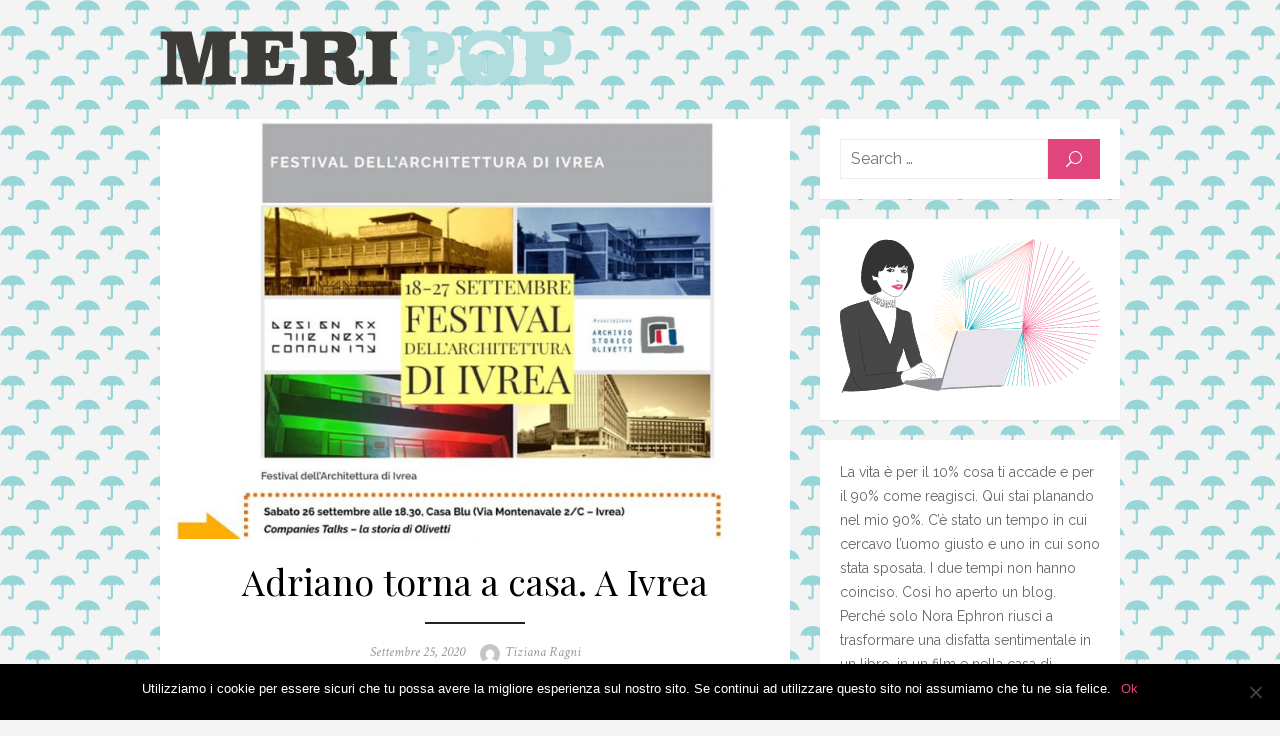

--- FILE ---
content_type: text/html; charset=UTF-8
request_url: https://www.meripop.com/2020/09/25/adriano-torna-a-casa-a-ivrea/
body_size: 12909
content:
<!DOCTYPE html>
<html lang="it-IT" xmlns:fb="https://www.facebook.com/2008/fbml" xmlns:addthis="https://www.addthis.com/help/api-spec" >
<head>
	<meta charset="UTF-8">
	<meta name="viewport" content="width=device-width, initial-scale=1">
	<link rel="profile" href="https://gmpg.org/xfn/11">
		<title>Adriano torna a casa. A Ivrea &#8211; meripop</title>
<meta name='robots' content='max-image-preview:large' />
	<style>img:is([sizes="auto" i], [sizes^="auto," i]) { contain-intrinsic-size: 3000px 1500px }</style>
	<link rel='dns-prefetch' href='//static.addtoany.com' />
<link rel='dns-prefetch' href='//www.meripop.com' />
<link rel='dns-prefetch' href='//s7.addthis.com' />
<link rel='dns-prefetch' href='//fonts.googleapis.com' />
<link href='https://fonts.gstatic.com' crossorigin rel='preconnect' />
<link rel="alternate" type="application/rss+xml" title="meripop &raquo; Feed" href="https://www.meripop.com/feed/" />
<link rel="alternate" type="application/rss+xml" title="meripop &raquo; Feed dei commenti" href="https://www.meripop.com/comments/feed/" />
		<!-- This site uses the Google Analytics by MonsterInsights plugin v9.3.0 - Using Analytics tracking - https://www.monsterinsights.com/ -->
		<!-- Nota: MonsterInsights non è attualmente configurato su questo sito. Il proprietario del sito deve autenticarsi con Google Analytics nel pannello delle impostazioni di MonsterInsights. -->
					<!-- No tracking code set -->
				<!-- / Google Analytics by MonsterInsights -->
		<script type="text/javascript">
/* <![CDATA[ */
window._wpemojiSettings = {"baseUrl":"https:\/\/s.w.org\/images\/core\/emoji\/15.0.3\/72x72\/","ext":".png","svgUrl":"https:\/\/s.w.org\/images\/core\/emoji\/15.0.3\/svg\/","svgExt":".svg","source":{"concatemoji":"https:\/\/www.meripop.com\/wp-includes\/js\/wp-emoji-release.min.js?ver=6.7.4"}};
/*! This file is auto-generated */
!function(i,n){var o,s,e;function c(e){try{var t={supportTests:e,timestamp:(new Date).valueOf()};sessionStorage.setItem(o,JSON.stringify(t))}catch(e){}}function p(e,t,n){e.clearRect(0,0,e.canvas.width,e.canvas.height),e.fillText(t,0,0);var t=new Uint32Array(e.getImageData(0,0,e.canvas.width,e.canvas.height).data),r=(e.clearRect(0,0,e.canvas.width,e.canvas.height),e.fillText(n,0,0),new Uint32Array(e.getImageData(0,0,e.canvas.width,e.canvas.height).data));return t.every(function(e,t){return e===r[t]})}function u(e,t,n){switch(t){case"flag":return n(e,"\ud83c\udff3\ufe0f\u200d\u26a7\ufe0f","\ud83c\udff3\ufe0f\u200b\u26a7\ufe0f")?!1:!n(e,"\ud83c\uddfa\ud83c\uddf3","\ud83c\uddfa\u200b\ud83c\uddf3")&&!n(e,"\ud83c\udff4\udb40\udc67\udb40\udc62\udb40\udc65\udb40\udc6e\udb40\udc67\udb40\udc7f","\ud83c\udff4\u200b\udb40\udc67\u200b\udb40\udc62\u200b\udb40\udc65\u200b\udb40\udc6e\u200b\udb40\udc67\u200b\udb40\udc7f");case"emoji":return!n(e,"\ud83d\udc26\u200d\u2b1b","\ud83d\udc26\u200b\u2b1b")}return!1}function f(e,t,n){var r="undefined"!=typeof WorkerGlobalScope&&self instanceof WorkerGlobalScope?new OffscreenCanvas(300,150):i.createElement("canvas"),a=r.getContext("2d",{willReadFrequently:!0}),o=(a.textBaseline="top",a.font="600 32px Arial",{});return e.forEach(function(e){o[e]=t(a,e,n)}),o}function t(e){var t=i.createElement("script");t.src=e,t.defer=!0,i.head.appendChild(t)}"undefined"!=typeof Promise&&(o="wpEmojiSettingsSupports",s=["flag","emoji"],n.supports={everything:!0,everythingExceptFlag:!0},e=new Promise(function(e){i.addEventListener("DOMContentLoaded",e,{once:!0})}),new Promise(function(t){var n=function(){try{var e=JSON.parse(sessionStorage.getItem(o));if("object"==typeof e&&"number"==typeof e.timestamp&&(new Date).valueOf()<e.timestamp+604800&&"object"==typeof e.supportTests)return e.supportTests}catch(e){}return null}();if(!n){if("undefined"!=typeof Worker&&"undefined"!=typeof OffscreenCanvas&&"undefined"!=typeof URL&&URL.createObjectURL&&"undefined"!=typeof Blob)try{var e="postMessage("+f.toString()+"("+[JSON.stringify(s),u.toString(),p.toString()].join(",")+"));",r=new Blob([e],{type:"text/javascript"}),a=new Worker(URL.createObjectURL(r),{name:"wpTestEmojiSupports"});return void(a.onmessage=function(e){c(n=e.data),a.terminate(),t(n)})}catch(e){}c(n=f(s,u,p))}t(n)}).then(function(e){for(var t in e)n.supports[t]=e[t],n.supports.everything=n.supports.everything&&n.supports[t],"flag"!==t&&(n.supports.everythingExceptFlag=n.supports.everythingExceptFlag&&n.supports[t]);n.supports.everythingExceptFlag=n.supports.everythingExceptFlag&&!n.supports.flag,n.DOMReady=!1,n.readyCallback=function(){n.DOMReady=!0}}).then(function(){return e}).then(function(){var e;n.supports.everything||(n.readyCallback(),(e=n.source||{}).concatemoji?t(e.concatemoji):e.wpemoji&&e.twemoji&&(t(e.twemoji),t(e.wpemoji)))}))}((window,document),window._wpemojiSettings);
/* ]]> */
</script>
<style id='wp-emoji-styles-inline-css' type='text/css'>

	img.wp-smiley, img.emoji {
		display: inline !important;
		border: none !important;
		box-shadow: none !important;
		height: 1em !important;
		width: 1em !important;
		margin: 0 0.07em !important;
		vertical-align: -0.1em !important;
		background: none !important;
		padding: 0 !important;
	}
</style>
<link rel='stylesheet' id='wp-block-library-css' href='https://www.meripop.com/wp-includes/css/dist/block-library/style.min.css?ver=6.7.4' type='text/css' media='all' />
<style id='safe-svg-svg-icon-style-inline-css' type='text/css'>
.safe-svg-cover{text-align:center}.safe-svg-cover .safe-svg-inside{display:inline-block;max-width:100%}.safe-svg-cover svg{height:100%;max-height:100%;max-width:100%;width:100%}

</style>
<style id='classic-theme-styles-inline-css' type='text/css'>
/*! This file is auto-generated */
.wp-block-button__link{color:#fff;background-color:#32373c;border-radius:9999px;box-shadow:none;text-decoration:none;padding:calc(.667em + 2px) calc(1.333em + 2px);font-size:1.125em}.wp-block-file__button{background:#32373c;color:#fff;text-decoration:none}
</style>
<style id='global-styles-inline-css' type='text/css'>
:root{--wp--preset--aspect-ratio--square: 1;--wp--preset--aspect-ratio--4-3: 4/3;--wp--preset--aspect-ratio--3-4: 3/4;--wp--preset--aspect-ratio--3-2: 3/2;--wp--preset--aspect-ratio--2-3: 2/3;--wp--preset--aspect-ratio--16-9: 16/9;--wp--preset--aspect-ratio--9-16: 9/16;--wp--preset--color--black: #000000;--wp--preset--color--cyan-bluish-gray: #abb8c3;--wp--preset--color--white: #ffffff;--wp--preset--color--pale-pink: #f78da7;--wp--preset--color--vivid-red: #cf2e2e;--wp--preset--color--luminous-vivid-orange: #ff6900;--wp--preset--color--luminous-vivid-amber: #fcb900;--wp--preset--color--light-green-cyan: #7bdcb5;--wp--preset--color--vivid-green-cyan: #00d084;--wp--preset--color--pale-cyan-blue: #8ed1fc;--wp--preset--color--vivid-cyan-blue: #0693e3;--wp--preset--color--vivid-purple: #9b51e0;--wp--preset--color--medium-gray: #444444;--wp--preset--color--light-gray: #999999;--wp--preset--color--accent: #e0457b;--wp--preset--gradient--vivid-cyan-blue-to-vivid-purple: linear-gradient(135deg,rgba(6,147,227,1) 0%,rgb(155,81,224) 100%);--wp--preset--gradient--light-green-cyan-to-vivid-green-cyan: linear-gradient(135deg,rgb(122,220,180) 0%,rgb(0,208,130) 100%);--wp--preset--gradient--luminous-vivid-amber-to-luminous-vivid-orange: linear-gradient(135deg,rgba(252,185,0,1) 0%,rgba(255,105,0,1) 100%);--wp--preset--gradient--luminous-vivid-orange-to-vivid-red: linear-gradient(135deg,rgba(255,105,0,1) 0%,rgb(207,46,46) 100%);--wp--preset--gradient--very-light-gray-to-cyan-bluish-gray: linear-gradient(135deg,rgb(238,238,238) 0%,rgb(169,184,195) 100%);--wp--preset--gradient--cool-to-warm-spectrum: linear-gradient(135deg,rgb(74,234,220) 0%,rgb(151,120,209) 20%,rgb(207,42,186) 40%,rgb(238,44,130) 60%,rgb(251,105,98) 80%,rgb(254,248,76) 100%);--wp--preset--gradient--blush-light-purple: linear-gradient(135deg,rgb(255,206,236) 0%,rgb(152,150,240) 100%);--wp--preset--gradient--blush-bordeaux: linear-gradient(135deg,rgb(254,205,165) 0%,rgb(254,45,45) 50%,rgb(107,0,62) 100%);--wp--preset--gradient--luminous-dusk: linear-gradient(135deg,rgb(255,203,112) 0%,rgb(199,81,192) 50%,rgb(65,88,208) 100%);--wp--preset--gradient--pale-ocean: linear-gradient(135deg,rgb(255,245,203) 0%,rgb(182,227,212) 50%,rgb(51,167,181) 100%);--wp--preset--gradient--electric-grass: linear-gradient(135deg,rgb(202,248,128) 0%,rgb(113,206,126) 100%);--wp--preset--gradient--midnight: linear-gradient(135deg,rgb(2,3,129) 0%,rgb(40,116,252) 100%);--wp--preset--font-size--small: 14px;--wp--preset--font-size--medium: 20px;--wp--preset--font-size--large: 28px;--wp--preset--font-size--x-large: 42px;--wp--preset--font-size--normal: 16px;--wp--preset--font-size--huge: 32px;--wp--preset--spacing--20: 0.44rem;--wp--preset--spacing--30: 0.67rem;--wp--preset--spacing--40: 1rem;--wp--preset--spacing--50: 1.5rem;--wp--preset--spacing--60: 2.25rem;--wp--preset--spacing--70: 3.38rem;--wp--preset--spacing--80: 5.06rem;--wp--preset--shadow--natural: 6px 6px 9px rgba(0, 0, 0, 0.2);--wp--preset--shadow--deep: 12px 12px 50px rgba(0, 0, 0, 0.4);--wp--preset--shadow--sharp: 6px 6px 0px rgba(0, 0, 0, 0.2);--wp--preset--shadow--outlined: 6px 6px 0px -3px rgba(255, 255, 255, 1), 6px 6px rgba(0, 0, 0, 1);--wp--preset--shadow--crisp: 6px 6px 0px rgba(0, 0, 0, 1);}:where(.is-layout-flex){gap: 0.5em;}:where(.is-layout-grid){gap: 0.5em;}body .is-layout-flex{display: flex;}.is-layout-flex{flex-wrap: wrap;align-items: center;}.is-layout-flex > :is(*, div){margin: 0;}body .is-layout-grid{display: grid;}.is-layout-grid > :is(*, div){margin: 0;}:where(.wp-block-columns.is-layout-flex){gap: 2em;}:where(.wp-block-columns.is-layout-grid){gap: 2em;}:where(.wp-block-post-template.is-layout-flex){gap: 1.25em;}:where(.wp-block-post-template.is-layout-grid){gap: 1.25em;}.has-black-color{color: var(--wp--preset--color--black) !important;}.has-cyan-bluish-gray-color{color: var(--wp--preset--color--cyan-bluish-gray) !important;}.has-white-color{color: var(--wp--preset--color--white) !important;}.has-pale-pink-color{color: var(--wp--preset--color--pale-pink) !important;}.has-vivid-red-color{color: var(--wp--preset--color--vivid-red) !important;}.has-luminous-vivid-orange-color{color: var(--wp--preset--color--luminous-vivid-orange) !important;}.has-luminous-vivid-amber-color{color: var(--wp--preset--color--luminous-vivid-amber) !important;}.has-light-green-cyan-color{color: var(--wp--preset--color--light-green-cyan) !important;}.has-vivid-green-cyan-color{color: var(--wp--preset--color--vivid-green-cyan) !important;}.has-pale-cyan-blue-color{color: var(--wp--preset--color--pale-cyan-blue) !important;}.has-vivid-cyan-blue-color{color: var(--wp--preset--color--vivid-cyan-blue) !important;}.has-vivid-purple-color{color: var(--wp--preset--color--vivid-purple) !important;}.has-black-background-color{background-color: var(--wp--preset--color--black) !important;}.has-cyan-bluish-gray-background-color{background-color: var(--wp--preset--color--cyan-bluish-gray) !important;}.has-white-background-color{background-color: var(--wp--preset--color--white) !important;}.has-pale-pink-background-color{background-color: var(--wp--preset--color--pale-pink) !important;}.has-vivid-red-background-color{background-color: var(--wp--preset--color--vivid-red) !important;}.has-luminous-vivid-orange-background-color{background-color: var(--wp--preset--color--luminous-vivid-orange) !important;}.has-luminous-vivid-amber-background-color{background-color: var(--wp--preset--color--luminous-vivid-amber) !important;}.has-light-green-cyan-background-color{background-color: var(--wp--preset--color--light-green-cyan) !important;}.has-vivid-green-cyan-background-color{background-color: var(--wp--preset--color--vivid-green-cyan) !important;}.has-pale-cyan-blue-background-color{background-color: var(--wp--preset--color--pale-cyan-blue) !important;}.has-vivid-cyan-blue-background-color{background-color: var(--wp--preset--color--vivid-cyan-blue) !important;}.has-vivid-purple-background-color{background-color: var(--wp--preset--color--vivid-purple) !important;}.has-black-border-color{border-color: var(--wp--preset--color--black) !important;}.has-cyan-bluish-gray-border-color{border-color: var(--wp--preset--color--cyan-bluish-gray) !important;}.has-white-border-color{border-color: var(--wp--preset--color--white) !important;}.has-pale-pink-border-color{border-color: var(--wp--preset--color--pale-pink) !important;}.has-vivid-red-border-color{border-color: var(--wp--preset--color--vivid-red) !important;}.has-luminous-vivid-orange-border-color{border-color: var(--wp--preset--color--luminous-vivid-orange) !important;}.has-luminous-vivid-amber-border-color{border-color: var(--wp--preset--color--luminous-vivid-amber) !important;}.has-light-green-cyan-border-color{border-color: var(--wp--preset--color--light-green-cyan) !important;}.has-vivid-green-cyan-border-color{border-color: var(--wp--preset--color--vivid-green-cyan) !important;}.has-pale-cyan-blue-border-color{border-color: var(--wp--preset--color--pale-cyan-blue) !important;}.has-vivid-cyan-blue-border-color{border-color: var(--wp--preset--color--vivid-cyan-blue) !important;}.has-vivid-purple-border-color{border-color: var(--wp--preset--color--vivid-purple) !important;}.has-vivid-cyan-blue-to-vivid-purple-gradient-background{background: var(--wp--preset--gradient--vivid-cyan-blue-to-vivid-purple) !important;}.has-light-green-cyan-to-vivid-green-cyan-gradient-background{background: var(--wp--preset--gradient--light-green-cyan-to-vivid-green-cyan) !important;}.has-luminous-vivid-amber-to-luminous-vivid-orange-gradient-background{background: var(--wp--preset--gradient--luminous-vivid-amber-to-luminous-vivid-orange) !important;}.has-luminous-vivid-orange-to-vivid-red-gradient-background{background: var(--wp--preset--gradient--luminous-vivid-orange-to-vivid-red) !important;}.has-very-light-gray-to-cyan-bluish-gray-gradient-background{background: var(--wp--preset--gradient--very-light-gray-to-cyan-bluish-gray) !important;}.has-cool-to-warm-spectrum-gradient-background{background: var(--wp--preset--gradient--cool-to-warm-spectrum) !important;}.has-blush-light-purple-gradient-background{background: var(--wp--preset--gradient--blush-light-purple) !important;}.has-blush-bordeaux-gradient-background{background: var(--wp--preset--gradient--blush-bordeaux) !important;}.has-luminous-dusk-gradient-background{background: var(--wp--preset--gradient--luminous-dusk) !important;}.has-pale-ocean-gradient-background{background: var(--wp--preset--gradient--pale-ocean) !important;}.has-electric-grass-gradient-background{background: var(--wp--preset--gradient--electric-grass) !important;}.has-midnight-gradient-background{background: var(--wp--preset--gradient--midnight) !important;}.has-small-font-size{font-size: var(--wp--preset--font-size--small) !important;}.has-medium-font-size{font-size: var(--wp--preset--font-size--medium) !important;}.has-large-font-size{font-size: var(--wp--preset--font-size--large) !important;}.has-x-large-font-size{font-size: var(--wp--preset--font-size--x-large) !important;}
:where(.wp-block-post-template.is-layout-flex){gap: 1.25em;}:where(.wp-block-post-template.is-layout-grid){gap: 1.25em;}
:where(.wp-block-columns.is-layout-flex){gap: 2em;}:where(.wp-block-columns.is-layout-grid){gap: 2em;}
:root :where(.wp-block-pullquote){font-size: 1.5em;line-height: 1.6;}
</style>
<link rel='stylesheet' id='cookie-notice-front-css' href='https://www.meripop.com/wp-content/plugins/cookie-notice/css/front.min.css?ver=2.5.5' type='text/css' media='all' />
<link rel='stylesheet' id='brilliant-fonts-css' href='https://fonts.googleapis.com/css?family=Raleway%3A400%2C700%2C400italic%2C700italic%7CPlayfair+Display%3A400%2C700%7CCrimson+Text%3A400%2C400italic&#038;subset=latin%2Clatin-ext&#038;display=fallback' type='text/css' media='all' />
<link rel='stylesheet' id='brilliant-icons-css' href='https://www.meripop.com/wp-content/themes/brilliant/assets/css/elegant-icons.min.css?ver=1.0.1' type='text/css' media='all' />
<link rel='stylesheet' id='brilliant-style-css' href='https://www.meripop.com/wp-content/themes/brilliant/style.css?ver=1.2.1' type='text/css' media='all' />
<style id='brilliant-style-inline-css' type='text/css'>

			@media screen and (max-width: 480px) {
			.site-logo {max-width: 180px;}
			}
			@media screen and (min-width: 481px) {
			.site-logo {max-width: 760px;}
			}
		a, a:hover, .site-info a:hover, .entry-content .has-accent-color,
		.widget a:hover, .comment-metadata a:hover, .site-title a:hover, .entry-title a:hover,
		.posts-navigation a:hover, .cover .read-more, .large-post .read-more,
		.main-navigation ul li:hover > a, .main-navigation ul li:focus > a, .main-navigation .woo-cart-link a:hover,
		.main-navigation > ul > li.current_page_item > a, .main-navigation > ul > li.current-menu-item > a,
		.dropdown-toggle:hover, .dropdown-toggle:focus {
			color: #e0457b;
		}
		button, input[type='button'], input[type='reset'], input[type='submit'], .entry-content .has-accent-background-color,
		.cover .read-more:hover, .large-post .read-more:hover, .sidebar .widget_tag_cloud a:hover, .reply a:hover {
			background-color: #e0457b;
		}
		.cover .read-more, .large-post .read-more, .reply a {
			border-color: #e0457b;
		}
		.format-audio .entry-thumbnail:after, .format-gallery .entry-thumbnail:after, .format-image .entry-thumbnail:after, .format-quote .entry-thumbnail:after, .format-video .entry-thumbnail:after {
			border-top-color: #e0457b;
		}
</style>
<link rel='stylesheet' id='addthis_all_pages-css' href='https://www.meripop.com/wp-content/plugins/addthis/frontend/build/addthis_wordpress_public.min.css?ver=6.7.4' type='text/css' media='all' />
<link rel='stylesheet' id='addtoany-css' href='https://www.meripop.com/wp-content/plugins/add-to-any/addtoany.min.css?ver=1.16' type='text/css' media='all' />
<script type="text/javascript" id="addtoany-core-js-before">
/* <![CDATA[ */
window.a2a_config=window.a2a_config||{};a2a_config.callbacks=[];a2a_config.overlays=[];a2a_config.templates={};a2a_localize = {
	Share: "Condividi",
	Save: "Salva",
	Subscribe: "Abbonati",
	Email: "Email",
	Bookmark: "Segnalibro",
	ShowAll: "espandi",
	ShowLess: "comprimi",
	FindServices: "Trova servizi",
	FindAnyServiceToAddTo: "Trova subito un servizio da aggiungere",
	PoweredBy: "Powered by",
	ShareViaEmail: "Condividi via email",
	SubscribeViaEmail: "Iscriviti via email",
	BookmarkInYourBrowser: "Aggiungi ai segnalibri",
	BookmarkInstructions: "Premi Ctrl+D o \u2318+D per mettere questa pagina nei preferiti",
	AddToYourFavorites: "Aggiungi ai favoriti",
	SendFromWebOrProgram: "Invia da qualsiasi indirizzo email o programma di posta elettronica",
	EmailProgram: "Programma di posta elettronica",
	More: "Di più&#8230;",
	ThanksForSharing: "Grazie per la condivisione!",
	ThanksForFollowing: "Thanks for following!"
};
/* ]]> */
</script>
<script type="text/javascript" defer src="https://static.addtoany.com/menu/page.js" id="addtoany-core-js"></script>
<script type="text/javascript" src="https://www.meripop.com/wp-includes/js/jquery/jquery.min.js?ver=3.7.1" id="jquery-core-js"></script>
<script type="text/javascript" src="https://www.meripop.com/wp-includes/js/jquery/jquery-migrate.min.js?ver=3.4.1" id="jquery-migrate-js"></script>
<script type="text/javascript" defer src="https://www.meripop.com/wp-content/plugins/add-to-any/addtoany.min.js?ver=1.1" id="addtoany-jquery-js"></script>
<script type="text/javascript" id="cookie-notice-front-js-before">
/* <![CDATA[ */
var cnArgs = {"ajaxUrl":"https:\/\/www.meripop.com\/wp-admin\/admin-ajax.php","nonce":"e7931683cd","hideEffect":"fade","position":"bottom","onScroll":false,"onScrollOffset":100,"onClick":false,"cookieName":"cookie_notice_accepted","cookieTime":2592000,"cookieTimeRejected":2592000,"globalCookie":false,"redirection":false,"cache":false,"revokeCookies":false,"revokeCookiesOpt":"automatic"};
/* ]]> */
</script>
<script type="text/javascript" src="https://www.meripop.com/wp-content/plugins/cookie-notice/js/front.min.js?ver=2.5.5" id="cookie-notice-front-js"></script>
<link rel="https://api.w.org/" href="https://www.meripop.com/wp-json/" /><link rel="alternate" title="JSON" type="application/json" href="https://www.meripop.com/wp-json/wp/v2/posts/284" /><link rel="EditURI" type="application/rsd+xml" title="RSD" href="https://www.meripop.com/xmlrpc.php?rsd" />
<link rel="canonical" href="https://www.meripop.com/2020/09/25/adriano-torna-a-casa-a-ivrea/" />
<link rel='shortlink' href='https://www.meripop.com/?p=284' />
<link rel="alternate" title="oEmbed (JSON)" type="application/json+oembed" href="https://www.meripop.com/wp-json/oembed/1.0/embed?url=https%3A%2F%2Fwww.meripop.com%2F2020%2F09%2F25%2Fadriano-torna-a-casa-a-ivrea%2F" />
<link rel="alternate" title="oEmbed (XML)" type="text/xml+oembed" href="https://www.meripop.com/wp-json/oembed/1.0/embed?url=https%3A%2F%2Fwww.meripop.com%2F2020%2F09%2F25%2Fadriano-torna-a-casa-a-ivrea%2F&#038;format=xml" />

	<style id="zeno-font-resizer" type="text/css">
		p.zeno_font_resizer .screen-reader-text {
			border: 0;
			clip: rect(1px, 1px, 1px, 1px);
			clip-path: inset(50%);
			height: 1px;
			margin: -1px;
			overflow: hidden;
			padding: 0;
			position: absolute;
			width: 1px;
			word-wrap: normal !important;
		}
	</style>
	<style type="text/css" id="custom-background-css">
body.custom-background { background-image: url("https://www.meripop.com/wp-content/uploads/Pattern_umbrellas_pos@2x.png"); background-position: left top; background-size: auto; background-repeat: repeat; background-attachment: scroll; }
</style>
	</head>
<body data-rsssl=1 class="post-template-default single single-post postid-284 single-format-standard custom-background wp-custom-logo wp-embed-responsive cookies-not-set">

<a class="skip-link screen-reader-text" href="#content">Skip to content</a>
<div id="page" class="site">

		<header id="masthead" class="site-header " role="banner">
		
	<div class="header-wrapper header-left">
		<div class="container">
			<div class="row">

				<div class="col-6 col-sm-12">
					<div class="site-branding">
								<div class="site-logo"><a href="https://www.meripop.com/" class="custom-logo-link" rel="home"><img width="412" height="56" src="https://www.meripop.com/wp-content/uploads/2019/05/meripop-logo-1.svg" class="custom-logo" alt="meripop" decoding="async" /></a></div>
												</div><!-- .site-branding -->
				</div>

				<div class="col-6 col-sm-12">
					
<button id="menu-toggle" on="tap:AMP.setState({ampmenu: !ampmenu})" class="menu-toggle" class="menu-toggle" aria-expanded="false">
	<span class="ei icon_menu"></span>
</button>
<nav id="site-navigation" [class]="ampmenu ? 'main-navigation active' : 'main-navigation'" class="main-navigation" aria-label="Main Menu">
	<ul class="main-menu"></ul></nav>
				</div>

			</div><!-- .row -->
		</div><!-- .container -->
	</div>
	</header><!-- .site-header -->

	<div id="content" class="site-content">
		<div class="container">

	
		
	<div id="primary" class="content-area">
		<main id="main" class="site-main" role="main">
	
		
<article id="post-284" class="post-284 post type-post status-publish format-standard has-post-thumbnail hentry category-companies-talks tag-adriano-olivetti tag-companies-talks tag-fabbrica-olivetti tag-francesco-pompilio tag-ivrea tag-lettera-22 tag-tiziana-sensi">
	
			<figure class="entry-featured-image">
			<img width="780" height="520" src="https://www.meripop.com/wp-content/uploads/120190869_3218372821544084_9040592802383340284_n-780x520.jpg" class="attachment-brilliant-large size-brilliant-large wp-post-image" alt="" decoding="async" fetchpriority="high" />		</figure>
		
		
		<header class="entry-header">
			<h1 class="entry-title"><span>Adriano torna a casa. A Ivrea</span></h1>			<div class="entry-meta">
				<span class="posted-on"><span class="screen-reader-text">Posted on</span> <a href="https://www.meripop.com/2020/09/25/adriano-torna-a-casa-a-ivrea/" rel="bookmark"><time class="entry-date published" datetime="2020-09-25T10:07:48+02:00">Settembre 25, 2020</time><time class="updated" datetime="2022-04-19T17:40:27+02:00">Aprile 19, 2022</time></a></span><span class="byline"><span class="author vcard"><span class="screen-reader-text">Author</span> <a class="url fn n" href="https://www.meripop.com/author/tiziana/"><img alt='' src='https://secure.gravatar.com/avatar/b34afbac6533926ccdbc0449fbd63a0b?s=20&#038;d=mm&#038;r=g' srcset='https://secure.gravatar.com/avatar/b34afbac6533926ccdbc0449fbd63a0b?s=40&#038;d=mm&#038;r=g 2x' class='avatar avatar-20 photo' height='20' width='20' decoding='async'/> Tiziana Ragni</a></span></span>			</div>
		</header><!-- .entry-header -->
		
	<div class="entry-content">
		<div class="at-above-post addthis_tool" data-url="https://www.meripop.com/2020/09/25/adriano-torna-a-casa-a-ivrea/"></div><div class="kvgmc6g5 cxmmr5t8 oygrvhab hcukyx3x c1et5uql ii04i59q">
<div dir="auto">Insomma un giorno un imprenditore incosciente mi dice</div>
<div dir="auto">-Signora Meripo’ mi servirebbero dei testi teatrali</div>
<div dir="auto">Io dico</div>
<div dir="auto">-Perfetto, non potrebbe stare in mani migliori: non ne ho mai scritti.</div>
</div>
<div class="o9v6fnle cxmmr5t8 oygrvhab hcukyx3x c1et5uql ii04i59q">
<div dir="auto">Da allora si sono susseguiti alcuni “Meripo’, questa frase è bellissima ma a &#8216;sto poro attore quando gli fai prendere fiato?”</div>
<div dir="auto">e una serie di chitemmuorti derivanti da scelta di parole arrotalingua tipo “abituarvicisi”.</div>
<div dir="auto"></div>
</div>
<div class="o9v6fnle cxmmr5t8 oygrvhab hcukyx3x c1et5uql ii04i59q">
<div dir="auto">Ma insomma domani il mio preferito torna a casa: <strong>La storia di Olivetti</strong> sarà <strong>a Ivrea.</strong></div>
</div>
<div class="o9v6fnle cxmmr5t8 oygrvhab hcukyx3x c1et5uql ii04i59q">
<div dir="auto">Adriano sarà quello straordinario <strong><span style="font-family: Raleway, -apple-system, BlinkMacSystemFont, 'Segoe UI', Roboto, Helvetica, Arial, sans-serif; font-size: 1rem;">Francesco Pompilio </span></strong>che regge anche gli scioglilingua e in regia la strepitosa <strong><span style="font-family: Raleway, -apple-system, BlinkMacSystemFont, 'Segoe UI', Roboto, Helvetica, Arial, sans-serif; font-size: 1rem;">Tiziana Sensi</span></strong><br />
.</div>
</div>
<div class="o9v6fnle cxmmr5t8 oygrvhab hcukyx3x c1et5uql ii04i59q">
<div dir="auto">Adriano vi aspetta. A casa sua. E ovunque ci sia una tastiera.</div>
</div>
<div class="o9v6fnle cxmmr5t8 oygrvhab hcukyx3x c1et5uql ii04i59q">
<div dir="auto">Distanziatamente abbracciovi.</div>
</div>
<!-- AddThis Advanced Settings above via filter on the_content --><!-- AddThis Advanced Settings below via filter on the_content --><!-- AddThis Advanced Settings generic via filter on the_content --><!-- AddThis Share Buttons above via filter on the_content --><!-- AddThis Share Buttons below via filter on the_content --><div class="at-below-post addthis_tool" data-url="https://www.meripop.com/2020/09/25/adriano-torna-a-casa-a-ivrea/"></div><!-- AddThis Share Buttons generic via filter on the_content --><div class="addtoany_share_save_container addtoany_content addtoany_content_bottom"><div class="a2a_kit a2a_kit_size_26 addtoany_list" data-a2a-url="https://www.meripop.com/2020/09/25/adriano-torna-a-casa-a-ivrea/" data-a2a-title="Adriano torna a casa. A Ivrea"><a class="a2a_button_facebook" href="https://www.addtoany.com/add_to/facebook?linkurl=https%3A%2F%2Fwww.meripop.com%2F2020%2F09%2F25%2Fadriano-torna-a-casa-a-ivrea%2F&amp;linkname=Adriano%20torna%20a%20casa.%20A%20Ivrea" title="Facebook" rel="nofollow noopener" target="_blank"></a><a class="a2a_button_twitter" href="https://www.addtoany.com/add_to/twitter?linkurl=https%3A%2F%2Fwww.meripop.com%2F2020%2F09%2F25%2Fadriano-torna-a-casa-a-ivrea%2F&amp;linkname=Adriano%20torna%20a%20casa.%20A%20Ivrea" title="Twitter" rel="nofollow noopener" target="_blank"></a><a class="a2a_dd addtoany_no_icon addtoany_share_save addtoany_share" href="https://www.addtoany.com/share">Share</a></div></div>	</div><!-- .entry-content -->
	
	<footer class="entry-footer">
		<span class="cat-links">Posted in <a href="https://www.meripop.com/category/companies-talks/" rel="category tag">Companies Talks</a></span><span class="tags-link">Tagged <a href="https://www.meripop.com/tag/adriano-olivetti/" rel="tag">Adriano Olivetti</a>, <a href="https://www.meripop.com/tag/companies-talks/" rel="tag">Companies Talks</a>, <a href="https://www.meripop.com/tag/fabbrica-olivetti/" rel="tag">fabbrica Olivetti</a>, <a href="https://www.meripop.com/tag/francesco-pompilio/" rel="tag">Francesco Pompilio</a>, <a href="https://www.meripop.com/tag/ivrea/" rel="tag">Ivrea</a>, <a href="https://www.meripop.com/tag/lettera-22/" rel="tag">Lettera 22</a>, <a href="https://www.meripop.com/tag/tiziana-sensi/" rel="tag">Tiziana Sensi</a></span>	</footer><!-- .entry-footer -->
	
</article><!-- #post-## -->


	<nav class="navigation post-navigation" aria-label="Articoli">
		<h2 class="screen-reader-text">Navigazione articoli</h2>
		<div class="nav-links"><div class="nav-previous"><a href="https://www.meripop.com/2020/08/31/maria-montessori-che-ci-aiuto-a-farcela-da-soli/" rel="prev">Maria Montessori, che ci aiutò a farcela da soli</a></div><div class="nav-next"><a href="https://www.meripop.com/2020/09/30/come-piove-bene-sugli-impermeabili/" rel="next">Come piove bene sugli impermeabili</a></div></div>
	</nav>
		</main><!-- #main -->
	</div><!-- #primary -->



<aside id="secondary" class="sidebar widget-area" role="complementary">
	<section id="search-2" class="widget widget_search">
<form role="search" method="get" class="search-form clear" action="https://www.meripop.com/">
	<label>
		<span class="screen-reader-text">Search for:</span>
		<input type="search" id="s" class="search-field" placeholder="Search &hellip;" value="" name="s" />
	</label>
	<button type="submit" class="search-submit"><span class="ei icon_search"></span> <span class="screen-reader-text">Search</span></button>
</form>
</section><section id="media_image-3" class="widget widget_media_image"><img width="2769" height="1637" src="https://www.meripop.com/wp-content/uploads/illustrazione_tiziana_meripop.svg" class="image wp-image-56  attachment-medium size-medium" alt="" style="max-width: 100%; height: auto;" decoding="async" loading="lazy" /></section><section id="text-4" class="widget widget_text">			<div class="textwidget"><p>La vita è per il 10% cosa ti accade e per il 90% come reagisci. Qui stai planando nel mio 90%. C’è stato un tempo in cui cercavo l’uomo giusto e uno in cui sono stata sposata. I due tempi non hanno coinciso. Così ho aperto un blog. Perché solo Nora Ephron riuscì a trasformare una disfatta sentimentale in un libro, in un film e nella casa di proprietà comprata con i proventi dei primi due. In ogni caso non dispero.</p>
<p><em>Meri Pop </em></p>
</div>
		</section><section id="text-5" class="widget widget_text">			<div class="textwidget"><p>In principio fu <a href="http://supercalifragili.com">Supercalifragili</a>. Poi sono passati dieci anni durante i quali la quippresente Meri Pop ha preso il sopravvento.</p>
<p>Strada facendo il blog è diventato anche una rubrica cartacea su Repubblica Live e una video su <a href="http://repubblica.it/">Repubblica.it</a>. Insomma, di là iniziavamo a stare stretti.</p>
<p>E abbiamo traslocato qui. Prego, accomodatevi pure.</p>
</div>
		</section>
		<section id="recent-posts-2" class="widget widget_recent_entries">
		<h3 class="widget-title">Articoli Recenti</h3>
		<ul>
											<li>
					<a href="https://www.meripop.com/2021/08/05/franca-viola-che-40-anni-fa-ci-libero-dal-matrimonio-riparatore/">Franca Viola, che 40 anni fa ci liberò dal matrimonio riparatore</a>
									</li>
											<li>
					<a href="https://www.meripop.com/2021/07/20/cosa-vuol-dire-proteggere-e-quanto-costa/">Cosa vuol dire proteggere. E quanto costa</a>
									</li>
											<li>
					<a href="https://www.meripop.com/2021/07/18/noi-austeniane-per-ragione-ma-masochiste-per-sentimento/">Noi, Austeniane per ragione ma Masochiste per sentimento</a>
									</li>
											<li>
					<a href="https://www.meripop.com/2021/07/05/il-primo-dispiacere-che-ci-dai/">Il primo dispiacere che ci dai</a>
									</li>
											<li>
					<a href="https://www.meripop.com/2021/05/01/amare-e-un-lavoro/">Amare è un lavoro</a>
									</li>
											<li>
					<a href="https://www.meripop.com/2021/04/07/le-dieci-donne-dacciaio-del-ponte-di-ferro/">Le dieci donne d&#8217;acciaio del Ponte di ferro</a>
									</li>
											<li>
					<a href="https://www.meripop.com/2021/03/25/nel-mezzo-del-cammin/">Nel mezzo del cammin</a>
									</li>
											<li>
					<a href="https://www.meripop.com/2021/03/18/le-parti-bianche/">Le parti bianche</a>
									</li>
											<li>
					<a href="https://www.meripop.com/2021/03/08/chicchi-la-maledetta-anarchica/">Chicchi, la maledetta anarchica</a>
									</li>
											<li>
					<a href="https://www.meripop.com/2021/02/18/perseveranti/">Perseveranti</a>
									</li>
					</ul>

		</section><section id="archives-2" class="widget widget_archive"><h3 class="widget-title">Archivi</h3>
			<ul>
					<li><a href='https://www.meripop.com/2021/08/'>Agosto 2021</a>&nbsp;(1)</li>
	<li><a href='https://www.meripop.com/2021/07/'>Luglio 2021</a>&nbsp;(3)</li>
	<li><a href='https://www.meripop.com/2021/05/'>Maggio 2021</a>&nbsp;(1)</li>
	<li><a href='https://www.meripop.com/2021/04/'>Aprile 2021</a>&nbsp;(1)</li>
	<li><a href='https://www.meripop.com/2021/03/'>Marzo 2021</a>&nbsp;(3)</li>
	<li><a href='https://www.meripop.com/2021/02/'>Febbraio 2021</a>&nbsp;(4)</li>
	<li><a href='https://www.meripop.com/2021/01/'>Gennaio 2021</a>&nbsp;(4)</li>
	<li><a href='https://www.meripop.com/2020/12/'>Dicembre 2020</a>&nbsp;(2)</li>
	<li><a href='https://www.meripop.com/2020/11/'>Novembre 2020</a>&nbsp;(6)</li>
	<li><a href='https://www.meripop.com/2020/10/'>Ottobre 2020</a>&nbsp;(10)</li>
	<li><a href='https://www.meripop.com/2020/09/'>Settembre 2020</a>&nbsp;(2)</li>
	<li><a href='https://www.meripop.com/2020/08/'>Agosto 2020</a>&nbsp;(3)</li>
	<li><a href='https://www.meripop.com/2020/07/'>Luglio 2020</a>&nbsp;(7)</li>
	<li><a href='https://www.meripop.com/2020/06/'>Giugno 2020</a>&nbsp;(3)</li>
	<li><a href='https://www.meripop.com/2020/04/'>Aprile 2020</a>&nbsp;(3)</li>
	<li><a href='https://www.meripop.com/2019/12/'>Dicembre 2019</a>&nbsp;(5)</li>
	<li><a href='https://www.meripop.com/2019/11/'>Novembre 2019</a>&nbsp;(3)</li>
			</ul>

			</section></aside><!-- #secondary -->
		</div><!-- .container -->
	</div><!-- #content -->

	<footer id="colophon" class="site-footer" role="contentinfo">
			
		<div class="widget-area" role="complementary">
			<div class="container">
				<div class="row">
					<div class="col-4 col-md-4" id="footer-area-1">
													<aside id="media_image-2" class="widget widget_media_image"><img width="78" height="80" src="https://www.meripop.com/wp-content/uploads/meripop-logo-pictogram-white.svg" class="image wp-image-70  attachment-medium size-medium" alt="" style="max-width: 100%; height: auto;" decoding="async" loading="lazy" /></aside>											</div>	
					<div class="col-4 col-md-4" id="footer-area-2">
													<aside id="text-3" class="widget widget_text">			<div class="textwidget"><p><strong><a href="mailto:meri@meripop.com" target="_blank" rel="noopener">Contattami</a></strong></p>
<p><a href="http://www.supercalifragili.com" target="_blank" rel="noopener">www.supercalifragili.com</a></p>
</div>
		</aside>											</div>
					<div class="col-4 col-md-4" id="footer-area-3">
													<aside id="custom_html-2" class="widget_text widget widget_custom_html"><div class="textwidget custom-html-widget"><p><strong>seguimi su:</strong></p>
<p><a href="https://www.facebook.com/meri.pop.3" target="_blank"><span class="ei social_facebook_circle"></span></a><a href="https://twitter.com/LaveraMeriPop" target="_blank"><span class="ei social_twitter_circle"></span></a><a href="https://www.instagram.com/carameripop/?hl=it" target="_blank"><span class="ei social_instagram_circle"></span></a></p></div></aside>											</div>
				</div>
			</div><!-- .container -->
		</div><!-- .widget-area -->
		
		<div class="footer-copy">
			<div class="container">
				<div class="row">
					<div class="col-6 col-sm-12">
						<div class="site-credits">&copy; 2026 meripop</div>
					</div>
					<div class="col-6 col-sm-12">
						<div class="site-info">
							<a href="https://wordpress.org/">Powered by WordPress</a>
							<span class="sep"> / </span>
							<a href="https://www.designlabthemes.com/" rel="nofollow">Theme by Design Lab</a>
						</div><!-- .site-info -->
					</div>
				</div>
			</div><!-- .container -->
		</div><!-- .footer-copy -->
		
	</footer><!-- #colophon -->
</div><!-- #page -->

<script data-cfasync="false" type="text/javascript">if (window.addthis_product === undefined) { window.addthis_product = "wpp"; } if (window.wp_product_version === undefined) { window.wp_product_version = "wpp-6.2.6"; } if (window.addthis_share === undefined) { window.addthis_share = {}; } if (window.addthis_config === undefined) { window.addthis_config = {"data_track_clickback":true,"ui_atversion":"300"}; } if (window.addthis_plugin_info === undefined) { window.addthis_plugin_info = {"info_status":"enabled","cms_name":"WordPress","plugin_name":"Share Buttons by AddThis","plugin_version":"6.2.6","plugin_mode":"AddThis","anonymous_profile_id":"wp-da5a5b8d437692a27e2c000c383196e7","page_info":{"template":"posts","post_type":""},"sharing_enabled_on_post_via_metabox":false}; } 
                    (function() {
                      var first_load_interval_id = setInterval(function () {
                        if (typeof window.addthis !== 'undefined') {
                          window.clearInterval(first_load_interval_id);
                          if (typeof window.addthis_layers !== 'undefined' && Object.getOwnPropertyNames(window.addthis_layers).length > 0) {
                            window.addthis.layers(window.addthis_layers);
                          }
                          if (Array.isArray(window.addthis_layers_tools)) {
                            for (i = 0; i < window.addthis_layers_tools.length; i++) {
                              window.addthis.layers(window.addthis_layers_tools[i]);
                            }
                          }
                        }
                     },1000)
                    }());
                </script><script type="text/javascript" src="https://www.meripop.com/wp-content/plugins/zeno-font-resizer/js/js.cookie.js?ver=1.8.1" id="zeno_font_resizer_cookie-js"></script>
<script type="text/javascript" src="https://www.meripop.com/wp-content/plugins/zeno-font-resizer/js/jquery.fontsize.js?ver=1.8.1" id="zeno_font_resizer_fontsize-js"></script>
<script type="text/javascript" src="https://www.meripop.com/wp-content/themes/brilliant/assets/js/script.js?ver=20210930" id="brilliant-script-js"></script>
<script type="text/javascript" src="https://s7.addthis.com/js/300/addthis_widget.js?ver=6.7.4#pubid=ra-5df0f1b5d709028f" id="addthis_widget-js"></script>

		<!-- Cookie Notice plugin v2.5.5 by Hu-manity.co https://hu-manity.co/ -->
		<div id="cookie-notice" role="dialog" class="cookie-notice-hidden cookie-revoke-hidden cn-position-bottom" aria-label="Cookie Notice" style="background-color: rgba(0,0,0,1);"><div class="cookie-notice-container" style="color: #fff"><span id="cn-notice-text" class="cn-text-container">Utilizziamo i cookie per essere sicuri che tu possa avere la migliore esperienza sul nostro sito. Se continui ad utilizzare questo sito noi assumiamo che tu ne sia felice.</span><span id="cn-notice-buttons" class="cn-buttons-container"><a href="#" id="cn-accept-cookie" data-cookie-set="accept" class="cn-set-cookie cn-button cn-button-custom button" aria-label="Ok">Ok</a></span><span id="cn-close-notice" data-cookie-set="accept" class="cn-close-icon" title="No"></span></div>
			
		</div>
		<!-- / Cookie Notice plugin -->
</body>
</html>


--- FILE ---
content_type: image/svg+xml
request_url: https://www.meripop.com/wp-content/uploads/meripop-logo-pictogram-white.svg
body_size: 2795
content:
<?xml version="1.0" encoding="UTF-8"?> <!-- Generator: Adobe Illustrator 23.0.2, SVG Export Plug-In . SVG Version: 6.00 Build 0) --> <svg xmlns="http://www.w3.org/2000/svg" xmlns:xlink="http://www.w3.org/1999/xlink" id="Livello_1" x="0px" y="0px" viewBox="0 0 78 80" style="enable-background:new 0 0 78 80;" xml:space="preserve"> <style type="text/css"> .st0{fill:#FFFFFF;} </style> <path class="st0" d="M64.2,12.2c-3-2.7-6.6-4.7-10.7-5.8c-4.2-1.2-8.8-1.7-13.8-1.7c-6.3,0-11.8,0.8-16.3,2.5 c-4.4,1.6-8.1,4-10.9,7.1c-2.8,3.1-4.9,7-6.1,11.5C5,30.3,4.4,35.6,4.4,41.4c0,6.4,0.8,11.8,2.5,16.2c1.6,4.3,4,7.8,6.9,10.5 c3,2.6,6.5,4.5,10.6,5.6c4.1,1.1,8.8,1.7,13.8,1.7c6.1,0,11.4-0.8,15.8-2.4c4.4-1.6,8.1-3.9,11-7c2.9-3,5-6.8,6.4-11.1 c1.4-4.4,2.1-9.4,2.1-14.9c0-6.8-0.8-12.5-2.5-17C69.5,18.5,67.2,14.9,64.2,12.2z M64.1,36.7c-0.2-0.3-0.4-0.6-0.6-0.8 c-2.4-2.5-7-2.2-9,0.5c-0.1,0.1-0.2,0.3-0.3,0.4c-0.2,0-0.2-0.2-0.3-0.3c-0.5-0.8-1.2-1.4-2.2-1.8c-2.6-1.2-5.9-0.5-7.4,1.7 c-0.1,0.1-0.2,0.3-0.3,0.4c-0.2,0-0.2-0.2-0.3-0.3c-0.4-0.6-0.9-1.1-1.5-1.5c-0.6-0.4-1.3-0.6-2-0.8c-0.1,0-0.2,0-0.3,0l0,0.5 c0,8.1-0.1,21.7-0.2,25.7c0,1.3-0.6,2.5-1.6,3.1c-0.9,0.7-2,1-3.2,1c-0.2,0-0.4,0-0.6,0c-2.2-0.2-4-1.7-4.4-3.6c0-0.2-0.1-0.5,0-0.7 c0-0.6,0.5-1,1.2-1c0,0,0,0,0,0c0.6,0,1,0.4,1.2,0.9c0,0.1,0,0.2,0,0.3c0,0.1,0,0.1,0,0.2c0.2,1,1.3,1.8,2.6,1.8c0,0,0,0,0,0 c1.5,0,2.4-0.9,2.6-1.7c0-0.4,0-16.9,0-26.4c-1.4,0.3-2.5,1-3.2,2.1c-0.1,0.1-0.2,0.3-0.3,0.4c-0.2,0-0.2-0.2-0.3-0.3 c-0.4-0.6-0.9-1.1-1.5-1.5c-2.6-1.6-6.3-1-8,1.3c-0.1,0.1-0.2,0.3-0.3,0.4c-0.2-0.1-0.2-0.3-0.3-0.4c-0.7-1-1.7-1.7-3.1-2.1 c-2.4-0.7-5.1,0.2-6.4,2c-0.1,0.1-0.2,0.3-0.3,0.4c0,0-0.1,0-0.1,0c0-0.2,0-0.3,0-0.5c0.1-2,0.5-4,1.2-5.9 c1.9-4.8,5.4-8.6,10.5-11.3c1.7-0.9,3.5-1.6,5.3-2.2c1.4-0.4,2.9-0.7,4.4-0.9c1-0.1,1.9-0.2,2.9-0.2c0.6,0,1.2-0.1,1.8,0 c2.7,0.1,5.4,0.5,7.9,1.3c2.9,0.9,5.6,2.2,7.9,3.9c2.1,1.5,3.8,3.3,5.2,5.2c1.1,1.6,2,3.3,2.6,5.1c0.5,1.6,0.8,3.3,0.9,5 c0,0.1,0,0.3,0,0.4C64.1,36.8,64.1,36.7,64.1,36.7z M74.3,21.4c-1.8-4.9-4.4-8.9-7.7-11.9c-3.3-3-7.2-5.1-11.8-6.4 c-4.6-1.3-9.6-1.9-15.1-1.9c-6.9,0-12.9,0.9-17.8,2.7s-8.9,4.4-12,7.9c-3.1,3.4-5.4,7.7-6.8,12.7C1.7,29.4,1,35.1,1,41.6 c0,7,0.9,12.9,2.7,17.7c1.8,4.8,4.3,8.6,7.6,11.5c3.3,2.9,7.2,5,11.7,6.2c4.5,1.2,9.6,1.9,15.1,1.9c6.7,0,12.5-0.9,17.3-2.7 c4.9-1.8,8.9-4.3,12.1-7.7c3.2-3.3,5.5-7.4,7.1-12.2C76.2,51.5,77,46,77,40C77,32.5,76.1,26.4,74.3,21.4z M72.3,55.1 c-1.4,4.5-3.7,8.3-6.6,11.4c-3,3.1-6.8,5.5-11.3,7.2c-4.5,1.6-10,2.5-16.1,2.5c-5.1,0-9.9-0.6-14.1-1.7c-4.2-1.2-7.9-3.1-11-5.8 c-3.1-2.7-5.5-6.3-7.1-10.8c-1.7-4.4-2.5-10-2.5-16.5c0-5.9,0.7-11.3,2-15.9c1.3-4.7,3.4-8.7,6.3-11.9c2.9-3.2,6.7-5.7,11.3-7.4 c4.6-1.7,10.1-2.5,16.6-2.5c5.1,0,9.8,0.6,14,1.8c4.3,1.2,8,3.2,11.1,6c3.1,2.8,5.5,6.6,7.2,11.2c1.7,4.6,2.5,10.4,2.5,17.2 C74.5,45.6,73.7,50.7,72.3,55.1z"></path> </svg> 

--- FILE ---
content_type: image/svg+xml
request_url: https://www.meripop.com/wp-content/uploads/illustrazione_tiziana_meripop.svg
body_size: 109155
content:
<?xml version="1.0" encoding="UTF-8"?> <svg xmlns="http://www.w3.org/2000/svg" width="2769.374" height="1637.973" viewBox="0 0 2769.374 1637.973"><title>illustrazione_tiziana_meripop</title><g><g><path d="M586.525,655.849c-.162-.343-.326-.671-.482-.967l-.233-.442-.049-.091a4.378,4.378,0,0,0-.335-.516,3.983,3.983,0,0,0-2.714-1.565,4.325,4.325,0,0,0-.447-.016l-.739.291a3.748,3.748,0,0,0-1.347.9,3.637,3.637,0,0,0-.925,1.778,3.977,3.977,0,0,0-.057,1.127l.008.111.037.48.078.914c.051.588.095,1.13.11,1.617a8.191,8.191,0,0,1-.268,2.549,3.325,3.325,0,0,0,1.638,3.807l.238.127.552.3a3.467,3.467,0,0,0,4.156-.684l.013-.014.117-.125c-.028.028-.064.062-.112.106a3.114,3.114,0,0,1-.881.534,2.731,2.731,0,0,1-.418.126l2.8-2.88.261-2.27a8.113,8.113,0,0,0-.137-2.666A11.289,11.289,0,0,0,586.525,655.849Z" fill="#8d8d93"></path><path d="M519.261,713.5a17.123,17.123,0,0,0-3.864-4.124l-.021-.017a3.786,3.786,0,0,0-5.966,2.141,14.813,14.813,0,0,0-.375,2.677l-.022.64,0,.315,0,.191.016.28a5.671,5.671,0,0,0,.084.629c.013.083.05.181.071.269a25,25,0,0,0,.09,5.573,24.6,24.6,0,0,0,1.936,7.05,3.625,3.625,0,0,0,2.385,2.008l.054.014,1.451.373a3.613,3.613,0,0,0,3.545-1.042l.043-.046a12.345,12.345,0,0,0,2.964-5.528,13.233,13.233,0,0,0-.061-6.137A16.355,16.355,0,0,0,519.261,713.5Zm-3.507.136a3.412,3.412,0,0,0-.494-.687,3.134,3.134,0,0,1,.7.612Z" fill="#8d8d93"></path><path d="M555.219,700.724a3.285,3.285,0,0,0,2.343-1.122l.131-.152a12.218,12.218,0,0,0,2.212-3.643,11.51,11.51,0,0,0,.737-4.321,17.609,17.609,0,0,0-1.942-7.239l-.023-.049a3.657,3.657,0,0,0-2.672-2.029l-1.327-.233a3.365,3.365,0,0,0-1.2.014l-.212-.129a2.917,2.917,0,0,0-3.912.848l-.217.318c-1.07,1.567-2.075,3.179-3.05,4.809l-2.942,4.886a3.313,3.313,0,0,0,.464,4.016l.175.18a12.8,12.8,0,0,0,5.474,3.318,13.842,13.842,0,0,0,3.067.551A23.152,23.152,0,0,0,555.219,700.724Z" fill="#8d8d93"></path><path d="M546.81,708.856a3.733,3.733,0,0,0-3.032-2.565l-.058-.008-3.827-.539a3.821,3.821,0,0,0-3.111.977l-.013.012-2.571,2.389a2.847,2.847,0,0,0-1.174.318l-.207.108-1.148.6a3.19,3.19,0,0,0-1.457,1.589l-.045.108-1.82,4.332a3.306,3.306,0,0,0-.026,2.482l.044.111,1.8,4.562a3.438,3.438,0,0,0,2.414,2.069l.085.019a19.924,19.924,0,0,0,6.3.578,11.211,11.211,0,0,0,3.7-.923,8.805,8.805,0,0,0,3.442-2.762,9.61,9.61,0,0,0,1.674-3.838,14.056,14.056,0,0,0,.238-3.563A24.543,24.543,0,0,0,546.81,708.856Z" fill="#8d8d93"></path><path d="M403.971,680.4c.991-.6,2.03-1.223,3.05-1.875a47.983,47.983,0,0,0,4.933-3.536,18.416,18.416,0,0,0,4.655-5.363,10.366,10.366,0,0,0,.844-2.182,9.02,9.02,0,0,0,.154-2.756,6.756,6.756,0,0,0-1.123-2.955c-.522-.738-.774-1-.788-1.05l-.011-.034a2.789,2.789,0,0,0-3.5-1.818l-.852.269-2.532.8-.028.008a3.792,3.792,0,0,0-2.3,2.081l-.707.137-.032.006a3.72,3.72,0,0,0-2.23,1.368,44.922,44.922,0,0,0-3.886,5.694,9.916,9.916,0,0,0-1.408-1.286,3.494,3.494,0,0,0,.848-3.463l-.035-.117a20.917,20.917,0,0,1-.749-3.82c-.012-.117-.016-.233-.025-.35a21.761,21.761,0,0,1,2.226-3.19c1.056-1.288,2.34-2.738,3.507-4.368l.006-.006a3.617,3.617,0,0,0-.155-4.405l-.658-.8-.036-.045a3.532,3.532,0,0,0-1.295-.969l3.2-1.623a3.681,3.681,0,0,0,1.785-2l.009-.024c.414-1.118.824-2.317,1.161-3.569a21.038,21.038,0,0,0,.716-4.088,9.854,9.854,0,0,0-.981-5.328,7.059,7.059,0,0,0-1.345-1.747c0-.153.007-.29,0-.447a3.511,3.511,0,0,0-2.938-3.219l-.075-.012-2.115-.342a6.4,6.4,0,0,1,1.669-.766,7.565,7.565,0,0,1,4.569.2,13.635,13.635,0,0,1,7.412,6.757,16.863,16.863,0,0,1,1.81,6.75,15.612,15.612,0,0,0-2.9,2.013,10.923,10.923,0,0,0-2.271,2.835,11.366,11.366,0,0,0-.944,2.351,3.363,3.363,0,0,0-.187.75c-.023.107-.052.215-.072.322a3.317,3.317,0,0,0,1.708,3.544l.125.065a9.593,9.593,0,0,0,4.828,1.2,8.56,8.56,0,0,0,5.1-1.907,11.4,11.4,0,0,0,2.928-3.726,15.7,15.7,0,0,0,1.361-4.024,3.729,3.729,0,0,0,.036-1.2,3.64,3.64,0,0,0-4.1-3.115l-.128.017c-.087.012-.178.033-.266.046a2.916,2.916,0,0,0-1.015-.468,21.074,21.074,0,0,0-2.2-7.435,17.873,17.873,0,0,0-9.855-8.85,11.862,11.862,0,0,0-7.151-.246,11.359,11.359,0,0,0-5.865,4.161,18.238,18.238,0,0,0-2.866,6,2.222,2.222,0,0,0-2.006-.2l-.019.007a26.353,26.353,0,0,1-8.3,2.045,10.357,10.357,0,0,1-3.793-.489,6.342,6.342,0,0,1-1.092-.532,26.537,26.537,0,0,0,1.046-3.085,3.524,3.524,0,0,0-.618-3.033l-.092-.119-1.33-1.713a3.557,3.557,0,0,0-.4-.435,3.557,3.557,0,0,0,3.229.177,12.981,12.981,0,0,0,3.7-2.551,20.49,20.49,0,0,0,2.559-3,23.829,23.829,0,0,0,1.944-3.286c.28-.577.541-1.171.778-1.788.121-.307.224-.635.335-.952l.054-.168c.04-.138.076-.281.108-.428a5.929,5.929,0,0,0,.122-.915,5.707,5.707,0,0,0-.016-.628l-.444-1.033a3.5,3.5,0,0,0-.749-1.09,3.4,3.4,0,0,0-.521-.421c-.08-.055-.2-.126-.248-.15l-.02-.011-.165-.087c-.112-.055-.227-.107-.346-.155a4.584,4.584,0,0,0-.732-.225,4.22,4.22,0,0,0-1.032-.092,24.7,24.7,0,0,0,2.794-4.7,35.44,35.44,0,0,0,2.768-9.868c.235-1.661.431-3.318.512-4.969.1-1.653.055-3.3.02-4.931-.073-3.275-.292-6.482-.471-9.687a1.5,1.5,0,0,0-2.991,0c-.177,3.215-.313,6.429-.579,9.571-.13,1.575-.31,3.139-.49,4.683-.162,1.55-.351,3.082-.614,4.592a33.444,33.444,0,0,1-2.557,8.573,19.871,19.871,0,0,1-3.1,4.707,18.981,18.981,0,0,0-7.162-4.577l-.031-.009-.255-.238a3.7,3.7,0,0,0-.374-.3l-.652.168a14.048,14.048,0,0,0-4.321-.365,11.618,11.618,0,0,0-2.885.667,10.427,10.427,0,0,0-2.583,1.5,11.561,11.561,0,0,0-3.363,4.6,15.806,15.806,0,0,0-1.155,5.223,1.322,1.322,0,0,0,.019.154l-2.12.322a4.126,4.126,0,0,0-1.8,1.032,17.736,17.736,0,0,0-1.442,1.284,27.579,27.579,0,0,0-2.434,2.88,24.817,24.817,0,0,0-2.04,3.322,18.3,18.3,0,0,0-.783,1.813.226.226,0,0,0-.02.013,7.963,7.963,0,0,0-1.5,2.18c-.373.743-.657,1.476-1,2.1a.915.915,0,0,0-.067.711l.055.171c.047.146.1.294.155.441q-.344-.15-.7-.288a1.787,1.787,0,0,0-.35-1.356c-.138-.179-.282-.352-.427-.525a1.564,1.564,0,0,0-1.5-.532l-.308.059a13.358,13.358,0,0,0-5.264,2.388,8.376,8.376,0,0,0-2.911,2.44,9.647,9.647,0,0,0-.717,1.129,20.326,20.326,0,0,0-1.758,2.7,22.059,22.059,0,0,0-2.274,6.5,20.341,20.341,0,0,0-.141,6.963c.033.205.075.411.116.618-.1.072-.2.15-.3.221a40.72,40.72,0,0,1-7.085,4,34.627,34.627,0,0,1-7.7,2.374,36.566,36.566,0,0,1-7.407.542l-.559-.543a1.887,1.887,0,0,0-2.669,2.669l1.088,1.121a1.84,1.84,0,0,0,1.194.553l.04,0a36.847,36.847,0,0,0,17.665-2.9,44.407,44.407,0,0,0,7.189-3.97,11.191,11.191,0,0,0,1.489,2.1,9.147,9.147,0,0,0,3.353,2.339,10.449,10.449,0,0,0,3.951.68,16.677,16.677,0,0,0,6.945-1.92c.11-.055.213-.117.322-.173.035.276.075.552.128.827a10.153,10.153,0,0,0,1.575,3.517,11.278,11.278,0,0,0,2.722,2.631,16.281,16.281,0,0,0,6.685,2.481,19.865,19.865,0,0,0,4.617.1,17.7,17.7,0,0,0-.3,2.446,26.35,26.35,0,0,0,.141,3.139,3.555,3.555,0,0,0,3.542,3.345,3.471,3.471,0,0,0,.524-.053,8.01,8.01,0,0,0,.535.871c.035.05.079.1.116.143a8.431,8.431,0,0,0,.782,1.227l.02.026a2.806,2.806,0,0,0,2.172,1.077,9.742,9.742,0,0,0,1.818.586,14.278,14.278,0,0,0,4.489.16c.237-.027.458-.072.689-.1a16.471,16.471,0,0,0,5.71,1.011l.088,0a3.553,3.553,0,0,0,1.913-.564,20.565,20.565,0,0,0,.443,4.56,24.307,24.307,0,0,0,1.857,5.432A26.629,26.629,0,0,0,389,690.835a3.513,3.513,0,0,0,1.454,1.112c.01,0,.021,0,.031.009a11.258,11.258,0,0,0,1.019,1.779,6.891,6.891,0,0,0,3.2,2.569,5.781,5.781,0,0,0,2.7.268,6.145,6.145,0,0,0,2.344-.876,8.634,8.634,0,0,0,2.725-2.753,14.528,14.528,0,0,0,1.508-11.542C403.969,681.063,403.963,680.727,403.971,680.4Zm-48.435-67.359-.305-.454A.628.628,0,0,1,355.536,613.036ZM348.8,626.741l.113.031,1.082.294a3.6,3.6,0,0,0,.837.11c-.319.153-.642.3-.968.438a9.654,9.654,0,0,1-1.8-.879,4.269,4.269,0,0,1-1.155-1.293A3.5,3.5,0,0,0,348.8,626.741Zm22.018,22.7a31.909,31.909,0,0,1-1.388,4.476l-.006.016-.011.03a2.274,2.274,0,0,0-.061.25,3.181,3.181,0,0,0-1.258.641,3.554,3.554,0,0,0-3.213.979,11.361,11.361,0,0,0-1.57,1.99,2.266,2.266,0,0,0-.487.059,16.444,16.444,0,0,1-5.383.318,12.036,12.036,0,0,1-4.951-1.613,7.989,7.989,0,0,1-1.839-1.552,7.467,7.467,0,0,1-.712-1.089,2.965,2.965,0,0,0,.465-.092,4.854,4.854,0,0,0,1.172-.225l.418-.144c1.12-1.7,2.25-3.464,3.335-5.281,1.188-1.962,2.288-4.011,3.344-6.03l.084-.16a3.571,3.571,0,0,0-4.339-5.02,15.8,15.8,0,0,0-3.888,1.957,13.381,13.381,0,0,0-3.289,3.246,9.581,9.581,0,0,0-1.736,4.877,8.056,8.056,0,0,0-.016.821,23.451,23.451,0,0,1-2.144,1.273,12.161,12.161,0,0,1-4.978,1.531,4.866,4.866,0,0,1-3.922-1.531,6.608,6.608,0,0,1-1.139-1.734c.147-.12.3-.233.446-.356a3.328,3.328,0,0,0,1.034.049,3.547,3.547,0,0,0,3.121-3.927v-.012a44.874,44.874,0,0,1-.326-5.043,16.874,16.874,0,0,1,.511-4.459,4.822,4.822,0,0,1,.6-1.434,1.4,1.4,0,0,1,.527-.533,2.11,2.11,0,0,1,1.107-.2,8.947,8.947,0,0,1,1.924.357l.094.027a3.142,3.142,0,0,0,4.028-2.862,13.472,13.472,0,0,0,2.818,1.914,1.39,1.39,0,0,0,1.085.118l.176-.053a27.1,27.1,0,0,0,4.557-1.788,23.089,23.089,0,0,0,4.19-2.668,19.754,19.754,0,0,0,3.573-3.655,14.141,14.141,0,0,0,2.161-4.209,1.963,1.963,0,0,0-2.759-2.778l-.255.219a1.824,1.824,0,0,0-.136.154c.084-.362.157-.724.212-1.085l-.869-2.418-1.567.667a2.025,2.025,0,0,1,.349-.361l.2-.138c.09-.037.028-.082.375-.094l-1.417-2.109a1.222,1.222,0,0,0,.832-.845l.007-.023a22.186,22.186,0,0,1,1.531-4.285,10.382,10.382,0,0,1,.958-1.492c-.018.039-.038.079-.055.117a21.854,21.854,0,0,0-1.532,5.667,3.361,3.361,0,0,0,2.279,3.7l.136.044,1.946.635a3.373,3.373,0,0,0,3.658-1.084l.1-.125a35.585,35.585,0,0,0,3.441-4.859,19.093,19.093,0,0,0,2.015-5.152,15.9,15.9,0,0,1,3.165,2.609,2.444,2.444,0,0,0,.261,2.6,2.414,2.414,0,0,0,.847.678c-.369.482-.71.967-1.033,1.459a25.332,25.332,0,0,0-1.892,3.525,16.085,16.085,0,0,0-.743,2.028,11.2,11.2,0,0,0-.289,1.217,6.881,6.881,0,0,0-.091.768,5.614,5.614,0,0,0-.017.891v.029a3.582,3.582,0,0,0,1.126,2.372,3.6,3.6,0,0,0-3.452-.083l-.071.037a20.378,20.378,0,0,0-4.469,3.192A24.711,24.711,0,0,0,364.3,628.3a26.852,26.852,0,0,0-4.313,9.428l-.019.08a3.621,3.621,0,0,0,2.167,4.164,8.419,8.419,0,0,0,2.07.532c.378.039.434.134-.017-.1l1.4.279,1.771-.695a13.531,13.531,0,0,0,1.42-.66,9.9,9.9,0,0,1,2.163,4.03A9.516,9.516,0,0,1,370.819,649.44Zm24.463,39.768c.015-.042.032-.085.046-.128.068.142.126.282.2.424.007.014.017.027.024.041C395.46,689.44,395.371,689.327,395.282,689.208Zm1.141-41.935a9.615,9.615,0,0,0-2.833,2.44,10.812,10.812,0,0,0-1.242,2.023,17.5,17.5,0,0,0-1.092,1.588,14.522,14.522,0,0,0-1.86,4.756,10.141,10.141,0,0,0,.535,5.827,9.865,9.865,0,0,0,3.133,3.985l-.244.155-.016.01a3.749,3.749,0,0,0-1.327,1.487,2.954,2.954,0,0,0-.569-.942l-.6-.661a2.937,2.937,0,0,0-.794-.615,2.884,2.884,0,0,0-3.895,1.21l-.12.229c-.155.294-.283.6-.417.907-.145-.346-.27-.59-.383-.813l-.026-.053a3.561,3.561,0,0,0-4.414-1.733c-.727.27-1.456.512-2.18.736a3.643,3.643,0,0,0-.5-.654l-.011-.011a22.313,22.313,0,0,1-2.812-3.745c-.674-1.051-1.394-2.221-2.248-3.409q.242-.714.507-1.428l.065-.175a3.149,3.149,0,0,0-.03-2.253,2.161,2.161,0,0,0,.437-.731c.02-.058.039-.117.06-.174a3.634,3.634,0,0,0,4.774,1.009,3.352,3.352,0,0,0,.822-.035l.085-.015,1.6-.276a3.443,3.443,0,0,0,2-1.116l.032-.036a11.854,11.854,0,0,0,2.848-5.858,17.6,17.6,0,0,0,.268-2.913c0-.88-.026-1.69-.041-2.539a3.393,3.393,0,0,0-.47-1.629,3.251,3.251,0,0,0-.482-1.327l-.414-.644a3.19,3.19,0,0,0-2.245-1.426l-.106-.015-1.1-.146a3.588,3.588,0,0,0-3.343,1.066l-.052.056c-.343.369-.671.764-.987,1.172-.156.161-.312.323-.462.5a11.017,11.017,0,0,0-1.6,2.465,14.07,14.07,0,0,0-2.413-4.3c-.085-.107-.173-.205-.259-.309a22.9,22.9,0,0,0,3.019-3.576c.385-.576.745-1.164,1.088-1.759a9.254,9.254,0,0,0,1.251.664,12.919,12.919,0,0,0,5.37,1.054,23.523,23.523,0,0,0,5.1-.618,31.668,31.668,0,0,0,4.311-1.312c-.1.747-.188,1.493-.248,2.237a2.086,2.086,0,0,0,.607,1.642l.364.361a2.073,2.073,0,0,0,1.172.577,12.347,12.347,0,0,0,3.051,7.436,3.683,3.683,0,0,0,1.151.886A10.036,10.036,0,0,0,396.423,647.273Z" fill="#8d8d93"></path><path d="M423.248,635.549a6.679,6.679,0,0,1,4.6.212,11.92,11.92,0,0,1,4.1,2.856,18.95,18.95,0,0,1,2.723,3.649,7.538,7.538,0,0,0-.994.9,12.383,12.383,0,0,0-2.6,5.084,28.713,28.713,0,0,0-.814,4.591l-.4,4.035a3.8,3.8,0,0,0,.666,2.55,9.985,9.985,0,0,0,2.034,2.123,14.866,14.866,0,0,0,2.1,1.336,3.657,3.657,0,0,0,4.169-.491l.062-.054a23.911,23.911,0,0,0,5.307-7.128,72.027,72.027,0,0,0,3.076-7.374,3.8,3.8,0,0,0-1.187-4.3l-.025-.02-1.547-1.23-.038-.031a3.757,3.757,0,0,0-2.334-.793,3.017,3.017,0,0,0-2.006-.789h-.245c-.528,0-1.072.022-1.611.061-.092.013-.188.042-.281.06a21.73,21.73,0,0,0-3.634-4.622,15.189,15.189,0,0,0-5.429-3.428,9.8,9.8,0,0,0-6.673-.006l-.029.011a1.49,1.49,0,0,0,1.014,2.8Z" fill="#8d8d93"></path><path d="M431.5,662.5a3.758,3.758,0,0,0-1.986-3.137l-.011-.006-2.386-1.268-.021-.012a3.77,3.77,0,0,0-3.678.085c-.748.44-1.47.936-2.191,1.419l-.682.956a11.386,11.386,0,0,0-1.09,1.921l-.468,1.125q-.429,1.125-.761,2.24c-.441,1.483-.775,2.941-1.065,4.364-.366,1.828-.671,3.6-1,5.286-.094.14-.193.272-.285.415l-.071.11a3.624,3.624,0,0,0-.475,2.789l.246,1.05.023.1a3.766,3.766,0,0,0,1.023,1.809.812.812,0,0,0-.3-.057l.5.234c.064.054.125.111.193.161l-.256.607a1.894,1.894,0,0,1,.9.521l-3.126-.856a9.8,9.8,0,0,0-4.313,2.079,10.607,10.607,0,0,0-2.952,3.965,13.477,13.477,0,0,0-1.036,4.437,12.008,12.008,0,0,0,0,2.129l.153,2.09a3.276,3.276,0,0,0,2.926,3.017l.281.029,1.6.166a3.568,3.568,0,0,0,2.9-1.053l.042-.042a24.866,24.866,0,0,0,4.163-5.666,27.719,27.719,0,0,0,2.373-6.5,3.67,3.67,0,0,0-.645-3.063l-.01-.014-.618-.81-.806-.375a3.728,3.728,0,0,0,4.287-2.873c.08-.367.139-.722.208-1.083.478-.61.986-1.228,1.551-1.863.954-1.089,2.022-2.235,3.086-3.594a18.744,18.744,0,0,0,2.841-4.862A14.766,14.766,0,0,0,431.5,662.5Z" fill="#8d8d93"></path><path d="M360.814,611.908l.315.88.1-.043A1.313,1.313,0,0,0,360.814,611.908Z" fill="#8d8d93"></path><path d="M692.161,522.223a3.234,3.234,0,0,0-4.387,1.3l0,.007c-6.281,11.549-12.747,22.987-19.738,34.041-3.511,5.513-7.156,10.927-11.029,16.138a143.766,143.766,0,0,1-12.45,14.806,79.925,79.925,0,0,1-14.648,12.069,58.59,58.59,0,0,1-17.2,7.343,83.21,83.21,0,0,1-18.865,2.247,96.759,96.759,0,0,1-19.06-1.66c-12.647-2.321-24.948-6.764-36.793-12.155a305.856,305.856,0,0,1-34.392-18.8c-11.111-6.96-21.92-14.434-32.57-22.151q-7.987-5.79-15.87-11.746a45.974,45.974,0,0,0-4.054-2.832c-1.37-.921-2.694-1.9-4.043-2.852l-7.42-5.35c-.02-.186-.044-.383-.082-.6a4.714,4.714,0,0,0-.3-1.032,3.428,3.428,0,0,0-.754-1.105,1.722,1.722,0,1,0-2.435,2.436c-.061-.045-.025-.031.006.249s.025.673.066,1.237a1.675,1.675,0,0,0,.608,1.171l.088.071,7.671,6.258c1.27,1.056,2.566,2.078,3.816,3.162a45.676,45.676,0,0,0,3.818,3.163q7.868,6.026,15.846,11.932c10.641,7.868,21.519,15.453,32.734,22.562a322.836,322.836,0,0,0,34.865,19.424c12.1,5.63,24.756,10.356,38.051,13a102.316,102.316,0,0,0,13.239,1.751,33.013,33.013,0,0,0-1.486,3.983,59.08,59.08,0,0,0-1.817,8.292c-.209,1.375-.406,2.742-.575,4.106-.145,1.365-.165,2.74-.256,4.1a35.682,35.682,0,0,1-.843,4.546,7.014,7.014,0,0,0-1.766.558,1.312,1.312,0,0,0,.965,2.433l.014,0c.03-.01.06-.014.09-.023-.024.107-.052.215-.075.322l0,.019a2.1,2.1,0,0,0,4.1.951c.063-.253.116-.507.169-.762a6.905,6.905,0,0,1,.9.616,10.26,10.26,0,0,1,2.074,2.276,15.318,15.318,0,0,1,1.552,2.8,15.137,15.137,0,0,1,1.345,6.131,5.572,5.572,0,0,1-.236,1.422,15.656,15.656,0,0,0-.662-4.064,10.948,10.948,0,0,0-3.065-5.084,6.669,6.669,0,0,0-6.089-1.5,38.308,38.308,0,0,0-4.929,2.381l-.021.011a.992.992,0,0,0-.463.494,9.522,9.522,0,0,0-1.268-1.585,8.311,8.311,0,0,0-2.378-1.757,7.141,7.141,0,0,0-3.047-.555,18.025,18.025,0,0,0-2.651.269,26.455,26.455,0,0,0-4.931,1.355,15.525,15.525,0,0,0-4.644,2.678l-.534.48-.009.01a18.672,18.672,0,0,0-3.976-.841,19.614,19.614,0,0,0-4.587.078,16,16,0,0,0-4.452,1.238,12.968,12.968,0,0,0-2.91,1.762,1.869,1.869,0,0,0-.833-.616,48.853,48.853,0,0,0-5.588-1.711,28.759,28.759,0,0,0-5.9-.776,23.155,23.155,0,0,0-6.029.593,20.627,20.627,0,0,0-5.2,2.023,18.747,18.747,0,0,0-2.724-2.1,15.767,15.767,0,0,0-5.952-2.219,18.4,18.4,0,0,0-6.238.184,29.189,29.189,0,0,0-5.771,1.8,1.475,1.475,0,0,0,1.122,2.728c3.393-1.356,7.013-2.176,10.384-1.59a12.514,12.514,0,0,1,4.7,1.857,15.712,15.712,0,0,1,2.514,2.08,25.686,25.686,0,0,1,.943,4.077,20.256,20.256,0,0,1,.127,4.746c-.047.647-.134,1.293-.24,1.938a3.094,3.094,0,0,0-.3-.1,2.6,2.6,0,0,1,.28.129l.011.006c-.006.037-.011.075-.017.112l-4.684,1.655c-.014.039-.023.072-.037.11l-.071-.391a2.775,2.775,0,0,1,.734-1.007l-.479.407q-.489.429-.944.859c-.605.573-1.164,1.139-1.7,1.678-.453.461-.885.895-1.308,1.307a5.842,5.842,0,0,0-2.673,2.775l-.018.036a3.63,3.63,0,0,0,.471,3.8l0,0c-.019.128-.046.248-.063.379l-.023.171a3.41,3.41,0,0,0,.6,2.394l-.011-.006-.471-.284-.942-.567a1.354,1.354,0,0,0-1.5,2.25l.886.651.16.118.079.166a1.27,1.27,0,0,0,.385.445,1.575,1.575,0,0,0-.015,1.762l.025.037a15.5,15.5,0,0,1,1.757,3.54,17.541,17.541,0,0,1,.857,3.944,23.059,23.059,0,0,1,.023,4.139,31.169,31.169,0,0,1-.621,4.143l-.011.05a2.073,2.073,0,0,0,4.064.819,29.06,29.06,0,0,0,.6-4.773,26.993,26.993,0,0,0-.234-4.854,19.869,19.869,0,0,0-1.28-4.785,14.637,14.637,0,0,0-1.479-2.669,14.794,14.794,0,0,0,2.339.37,11.919,11.919,0,0,0,6-1.166,17.967,17.967,0,0,0,3.32-2.054c-.331.656-.643,1.334-.926,2.047a16.594,16.594,0,0,0-1.205,5.843,14.38,14.38,0,0,0,1.38,6.176,20.21,20.21,0,0,0,3.261,4.849c.031.034.071.079.1.112a3.626,3.626,0,0,0,5.126.1l.119-.114c1.778-1.713,3.338-3.423,4.884-4.859a19.352,19.352,0,0,1,4.715-3.362,3.889,3.889,0,0,0,1.969-4.763A13.983,13.983,0,0,0,537,684.52a20.618,20.618,0,0,0-2.323-2.71c-.145-.141-.3-.269-.444-.406a27.7,27.7,0,0,0,2.449-5.647c.285-.906.516-1.82.724-2.737a3.416,3.416,0,0,0,1.35-1.007l.09-.112a15.172,15.172,0,0,0,1.463-2.091,9.978,9.978,0,0,0,1.123-2.891,9.781,9.781,0,0,0,.2-1.72,2.085,2.085,0,0,0,.088-.862,48.863,48.863,0,0,0-.822-5.352,21.872,21.872,0,0,0-.7-2.445,1.33,1.33,0,0,0,.967-.216l.028-.019a14.933,14.933,0,0,1,6.977-2.552,17.248,17.248,0,0,1,6.291.589c-.022.065-.042.131-.066.2a11.291,11.291,0,0,0-.2,1.612,42.588,42.588,0,0,0,.423,5c.006.04.013.08.019.12a12.133,12.133,0,0,0-1.423,3.881,3.6,3.6,0,0,0,2.362,4.015,12.867,12.867,0,0,0,.825,1.78,18.627,18.627,0,0,1-3.83,3.235,20.226,20.226,0,0,1-10.263,2.922h-.013a1.3,1.3,0,0,0,.027,2.594,24.218,24.218,0,0,0,6.076-.6,20.6,20.6,0,0,0,5.781-2.286,21.328,21.328,0,0,0,4.242-3.39,3.713,3.713,0,0,0,.535.268,9.994,9.994,0,0,0,1.647,1.634,6.477,6.477,0,0,0,2.941,1.278,6.846,6.846,0,0,0,1.547.059,9.351,9.351,0,0,0,1.358-.146,12.777,12.777,0,0,0,5.023-1.948,14.41,14.41,0,0,0,3.337-3.107c.014.03.014.063.03.092.028.05.06.1.088.146h0a31.116,31.116,0,0,1,2.283,4.663c.016.043.03.087.046.131a29.342,29.342,0,0,0-6.812-.482,18.045,18.045,0,0,0-8.631,2.756,1.888,1.888,0,0,0,1.954,3.23l0,0a14.217,14.217,0,0,1,6.873-2,29.385,29.385,0,0,1,7.572.957l.062.014c.048.01.1.008.143.014.016.111.039.22.052.332.048.376.081.755.107,1.134a23.54,23.54,0,0,1-.09,2.772,17.992,17.992,0,0,1-1.788,6.119,3.571,3.571,0,0,0,3.8,5.085l.152-.025.974-.164A3.553,3.553,0,0,0,584,694.685l.041-.062a32.4,32.4,0,0,0,2.293-4.036,17.883,17.883,0,0,0,1.559-4.925,11.715,11.715,0,0,0-.559-5.929,11.572,11.572,0,0,0-1.463-2.7,13.277,13.277,0,0,0-.931-1.137l-.5-.513a4.606,4.606,0,0,0-2.278-1.208,4.16,4.16,0,0,0-.818-.081l-1.4.926c-.046.031-.1.081-.149.118a21.663,21.663,0,0,0-2.366-4.134,12.484,12.484,0,0,0,2.717.539,10.082,10.082,0,0,0,3.082-.268,9.1,9.1,0,0,0,2.59-1.171,13.066,13.066,0,0,1,5.96,6.886,21.573,21.573,0,0,1,1.375,9.725,16.211,16.211,0,0,1-3.3,9,7.931,7.931,0,0,1-3.733,2.558c-.087.029-.177.036-.264.061a3.8,3.8,0,0,0-.723-.11,1.354,1.354,0,0,0-.967.351,9.9,9.9,0,0,1-2.521-.294c-.046-.011-.094-.02-.142-.027a1.432,1.432,0,0,0-1.578,1.046,7.111,7.111,0,0,0-.781-.689l-.063-.048a3.7,3.7,0,0,0-4.446-.007,10.992,10.992,0,0,0-2.644,2.908A16.244,16.244,0,0,0,570.5,704.5c-.271.731-.488,1.44-.683,2.137a32.368,32.368,0,0,0-5.871-2.041,14.3,14.3,0,0,0-6.681-.062,10.666,10.666,0,0,0-5.658,3.729,1.748,1.748,0,0,0,.054,2.215,1.73,1.73,0,0,0,.714.486c-.051.093-.1.19-.143.286a3.308,3.308,0,0,0-1.57,2.293l-.015.09a42.256,42.256,0,0,0-.507,4.287c-.021.389-.034.788-.021,1.224a11.465,11.465,0,0,0,.085,1.346,8.591,8.591,0,0,0,.986,3.166,8.739,8.739,0,0,0,2.12,2.474c.69.569,1.319,1,1.873,1.383,1.13.769,2.105,1.444,3.072,2.183a3.509,3.509,0,0,0,2.374.715l.095-.006.756-.052a3.579,3.579,0,0,0,3.01-2.084,9.389,9.389,0,0,0,2.952-.619,14.038,14.038,0,0,0,2.709-1.421c1.613-1.065,2.94-2.258,4.2-3.235l.015-.012.017-.014a2.354,2.354,0,0,0,.068-3.646,3.491,3.491,0,0,0,1.038-.117l.1-.029a7.83,7.83,0,0,0,3.232-1.881,10.6,10.6,0,0,0,1.906-2.481,15.339,15.339,0,0,0,1.684-5.083,16.2,16.2,0,0,0-.033-5.279,11.575,11.575,0,0,0-.909-2.881c-.071-.149-.159-.3-.241-.455a9.273,9.273,0,0,0,2.807-.019c.333-.039.663-.086.992-.148l.019,0a1.663,1.663,0,0,1,.97.451,4.79,4.79,0,0,1,.884,1.326,14.28,14.28,0,0,1,1.053,3.668,27.79,27.79,0,0,1,.181,7.967,21.594,21.594,0,0,1-1.963,6.793,3.88,3.88,0,0,0-.433.236,4.156,4.156,0,0,0-1.817,3.055,8.706,8.706,0,0,1-2.778,1.93,6.851,6.851,0,0,1-1.5-2.442c-.475-1.22-.814-2.573-1.217-4a1.479,1.479,0,0,0-2.847.8,30.922,30.922,0,0,0,1.4,4.31,11.455,11.455,0,0,0,1.222,2.166,7.343,7.343,0,0,0,1.934,1.857l.042.027a1.3,1.3,0,0,0,1.132.127,11.6,11.6,0,0,0,3.366-1.9,39.616,39.616,0,0,0,6.362,7.106c2.342,2.061,4.532,3.794,6.442,5.618a4.2,4.2,0,0,0,1.95,1.048l.246.055c.324.074.643.169.973.222a5.116,5.116,0,0,0,2.38-9.921c-2.114-1.59-4.217-2.992-6.055-4.337-1.086-.79-2.112-1.559-3.065-2.391a35.274,35.274,0,0,1-2.719-2.643l-.048-.053a4.157,4.157,0,0,0-1.922-1.175,25.349,25.349,0,0,0,1.541-6.156,30.422,30.422,0,0,0-.2-8.734,17.073,17.073,0,0,0-1.231-4.369,7.747,7.747,0,0,0-1.125-1.785,11.427,11.427,0,0,0,3.263-2.747,18.2,18.2,0,0,0,3.66-10.184,23.474,23.474,0,0,0-1.628-10.592,15.362,15.362,0,0,0-6.169-7.425,12.412,12.412,0,0,0,2.394-3.61c.12-.283.217-.573.32-.86a1.541,1.541,0,0,0,.89-.552,28.828,28.828,0,0,0,2.23-2.987,8.365,8.365,0,0,0,1.207-4.07,17.31,17.31,0,0,0-1.642-7.509,18.38,18.38,0,0,0-1.907-3.31,13.207,13.207,0,0,0-2.7-2.854,10.182,10.182,0,0,0-2.257-1.315c.18-1.507.319-3,.6-4.467.3-1.339.668-2.661.916-3.992.23-1.331.46-2.655.711-3.966A63.571,63.571,0,0,1,590,621.753a28.213,28.213,0,0,1,2.307-5.246c.537.006,1.073.015,1.61.011a85.275,85.275,0,0,0,20.349-2.369,65.033,65.033,0,0,0,19.049-8.122,86.383,86.383,0,0,0,15.841-13.018,150.263,150.263,0,0,0,13.015-15.454c4-5.377,7.73-10.913,11.308-16.526,7.118-11.248,13.657-22.787,19.975-34.421A3.232,3.232,0,0,0,692.161,522.223ZM535.819,659.52l-.225.112-.152.087-.116.072a6.393,6.393,0,0,0-.859.626,7.28,7.28,0,0,0-1.2,1.325,11.2,11.2,0,0,0-1.354,2.539,15.312,15.312,0,0,0-.732,2.462,14.452,14.452,0,0,0-.324,2.687,3.445,3.445,0,0,0,2.782,3.457l.183.036.048.009a27.514,27.514,0,0,1-1.937,6.557,22.746,22.746,0,0,0-2.858-1.767,3.9,3.9,0,0,0-3.372-.1c-.25.113-.5.244-.755.37a2.894,2.894,0,0,0-.85-.267c.247-.263.5-.522.748-.785a2.014,2.014,0,0,0-2.958-2.735c-1.186,1.275-2.373,2.512-3.6,3.63a18.8,18.8,0,0,1-3.858,2.782,11.477,11.477,0,0,1-3.149,1.08,10.619,10.619,0,0,0,1.3-.686,10.988,10.988,0,0,0,1.105-.927,10.037,10.037,0,0,0,2.25-3.926,21.627,21.627,0,0,0,.639-2.594,36.614,36.614,0,0,0,1.284-3.532,26.937,26.937,0,0,0,1.046-5.274,21.344,21.344,0,0,0-.234-5.448c-.1-.588-.241-1.166-.392-1.739a1.66,1.66,0,0,0,.842-2.072,18.385,18.385,0,0,1,8.818-1.521,31.136,31.136,0,0,1,5.193.808c.718.166,1.432.369,2.144.579a1.786,1.786,0,0,0,.226.418l.071.09a5.961,5.961,0,0,1,.823,1.685,16.152,16.152,0,0,1,.438,1.645A4.122,4.122,0,0,0,535.819,659.52ZM571.4,719.257c-1.413,1.136-2.623,2.23-3.851,3.052a9.907,9.907,0,0,1-1.421.8c.009-.047.021-.092.029-.139a15.111,15.111,0,0,0-.086-5.958,10.472,10.472,0,0,0-3.6-5.9,11.645,11.645,0,0,0-5.414-2.331,7.126,7.126,0,0,1,1.173-.369,10.288,10.288,0,0,1,4.775.2,28.362,28.362,0,0,1,5.026,1.887c.328.155.662.322.992.481a3.347,3.347,0,0,0,1.871,2.663c.057.745.1,1.466.1,2.154a3.658,3.658,0,0,0,.134.97,3.5,3.5,0,0,0,1.484,1.989A2.371,2.371,0,0,0,571.4,719.257Zm3.588-53.809a13.547,13.547,0,0,1-.707,1.9,1.474,1.474,0,0,0-.511.987,10.55,10.55,0,0,1-.636.977A9.863,9.863,0,0,1,566,673.131a4.292,4.292,0,0,1-2.881-.415,8.473,8.473,0,0,0,2.437-3.789,10.516,10.516,0,0,0,.386-4.652A10.845,10.845,0,0,0,564.424,660a9.347,9.347,0,0,0-1.555-1.892,7.878,7.878,0,0,0-1.021-.8l-.286-.173-.428-.246a3.833,3.833,0,0,0-3.134-.2l-.252.094c-.011-.217-.025-.438-.031-.648a3.769,3.769,0,0,1,1.476-2.822,12.181,12.181,0,0,1,3.587-2.075,22.939,22.939,0,0,1,4.261-1.207,14.932,14.932,0,0,1,2.1-.239,3.945,3.945,0,0,1,1.627.237,7.149,7.149,0,0,1,2.7,2.458l.455-.236a21.775,21.775,0,0,1,1.656,8.8A17.845,17.845,0,0,1,574.991,665.448ZM588.15,659.5a14.37,14.37,0,0,1-1.089,4.58,8.25,8.25,0,0,1-2.693,3.459,5.783,5.783,0,0,1-1.88.875,7.166,7.166,0,0,1-2.114.168,10.313,10.313,0,0,1-3.424-.957c.185-.5.354-1.008.488-1.521a20.57,20.57,0,0,0,.571-5.062,25.209,25.209,0,0,0-.547-4.966,17.6,17.6,0,0,0-1.692-4.787l.106-.055a.991.991,0,0,0,1.208.4,19.593,19.593,0,0,1,4.733-1.612,4.017,4.017,0,0,1,3.657.967,8.254,8.254,0,0,1,2.192,3.821A13.527,13.527,0,0,1,588.15,659.5Z" fill="#8d8d93"></path><path d="M515.175,666.257h0a1.336,1.336,0,0,0-.237-.054l.02.006.009,0C515.025,666.221,515.1,666.237,515.175,666.257Z" fill="#8d8d93"></path><path d="M469.338,649.74l-.032.013a11.045,11.045,0,0,0-1.295.641v-.019a.342.342,0,0,0-.388-.286c-.123.019-.227.057-.344.081-.022-.054-.04-.109-.063-.164a13.481,13.481,0,0,0-2.437-3.919,12.8,12.8,0,0,0-3.7-2.82,32.457,32.457,0,0,0-8.124-2.4,17.136,17.136,0,0,1-6.844-2.523l-.03-.022a1.4,1.4,0,0,0-1.75,2.179,13.064,13.064,0,0,0,3.839,2.319A29.776,29.776,0,0,0,452.2,644.1a29.7,29.7,0,0,1,7.208,2.316,9.349,9.349,0,0,1,4.3,5.031c.055.132.089.277.139.412a12.034,12.034,0,0,0-2.068,2.18,13.762,13.762,0,0,0-2.537,5.627,9.961,9.961,0,0,0-.042,3.619l.1.508.168.547a5.7,5.7,0,0,0,.46,1.089,7.13,7.13,0,0,0,1.458,1.9,13.678,13.678,0,0,0,2.676,1.779,2.611,2.611,0,0,1,.579.388l6.529-1.062c.638-2.018,1.524-4.168,2.308-6.539a28.135,28.135,0,0,0,1.614-7.916,3.736,3.736,0,0,0-.972-2.642l-.024-.026-.575-.63c-.02-.021-.044-.039-.064-.06a1.108,1.108,0,0,0,.115.021l.183,0c1.082-.017,2.166-.122,3.239-.075.537.025,1.073.043,1.6.119a14.129,14.129,0,0,1,1.58.221,16.584,16.584,0,0,1,5.858,2.167,15.245,15.245,0,0,1,4.2,3.872,3.08,3.08,0,0,0-.645.8l-.108.2a14.645,14.645,0,0,0-2.061,2.221c-1.218,1.671-1.966,3.172-2.732,4.426l-.023.037a121.662,121.662,0,0,1,4.2,8.675l.143.088.513.314a3.423,3.423,0,0,0,3.618-.028l.1-.063a14.6,14.6,0,0,0,3.107-2.58A10.434,10.434,0,0,0,498.566,667a12.754,12.754,0,0,0,.421-4.152,30.691,30.691,0,0,0-.392-3.424,3.65,3.65,0,0,0-1.222-2.19l-.846-.728-.01-.01a3.642,3.642,0,0,0-3.388-.732c-.05-.072-.091-.149-.142-.221a18.157,18.157,0,0,0-5.445-4.982,19.464,19.464,0,0,0-6.891-2.432,16.107,16.107,0,0,0-1.8-.222c-.6-.064-1.2-.067-1.8-.075-1.2-.013-2.383.134-3.571.2a1.3,1.3,0,0,0-1.136,1.806A3.734,3.734,0,0,0,469.338,649.74Z" fill="#8d8d93"></path><path d="M501,710.167a11.724,11.724,0,0,0-1.813-1.99,3.644,3.644,0,0,0,2.535-2.67l.026-.112a34.069,34.069,0,0,0,.8-7.164,46.822,46.822,0,0,0-.42-6.974,41.025,41.025,0,0,0-1.543-6.93,23.761,23.761,0,0,0-3.4-6.87,3.737,3.737,0,0,0-3.913-1.4l-.036.009-1.06.266-.064.016a3.684,3.684,0,0,0-2.416,1.986,16.157,16.157,0,0,0-1.02,2.8,3.161,3.161,0,0,0-.594.636,11.4,11.4,0,0,0-1.714,4.037,19.7,19.7,0,0,0-.453,3.777,25.358,25.358,0,0,0,.872,7.185,21.034,21.034,0,0,0,3.186,6.895,13.305,13.305,0,0,0,3.193,3.06c.186.119.39.219.587.327l-.247.126a3.838,3.838,0,0,0-1.834,2.025,22.344,22.344,0,0,0-1.329,5.476c-.079.662-.127,1.309-.163,1.949a25.209,25.209,0,0,0-1.75,7.521,22.114,22.114,0,0,0,.187,5.389c-.636,0-1.272-.008-1.908-.048a25.181,25.181,0,0,1-4.546-.7,22.9,22.9,0,0,1-8.273-3.939l-.017-.012a1.45,1.45,0,0,0-1.84,2.238,24.958,24.958,0,0,0,9.156,5.132,28.9,28.9,0,0,0,5.17,1.1,26.219,26.219,0,0,0,2.644.178c.246-.006.492-.018.738-.025a3.588,3.588,0,0,0,2.786,2.027l.079.01,1.774.225a3.611,3.611,0,0,0,3.462-1.592l.04-.06A36.787,36.787,0,0,0,501,728.19a31.077,31.077,0,0,0,1.988-6.52,17.534,17.534,0,0,0-.163-7.581A12.178,12.178,0,0,0,501,710.167Z" fill="#8d8d93"></path><path d="M476.3,716.3a31.107,31.107,0,0,0,1.71-4.4c.049-.159.09-.317.137-.476.036-.026.074-.046.109-.074l.063-.05c.527-.423,1.085-.866,1.7-1.428a11.292,11.292,0,0,0,1.891-2.2,8.57,8.57,0,0,0,1.213-3.213,10.26,10.26,0,0,0,.122-1.55l-.071-1.392a3.286,3.286,0,0,0-1.464-2.529,3.393,3.393,0,0,0-2.957-4.094,2.107,2.107,0,0,0-.229-.138l-.08-.034a51.791,51.791,0,0,0,1.808-5.922,33.386,33.386,0,0,0,.945-6.555,12.656,12.656,0,0,0-1.51-7.031,7.246,7.246,0,0,0-2.924-2.742,9.063,9.063,0,0,0-3.658-.928,1.58,1.58,0,0,0-1.65,1.328c0,.016,0,.031,0,.046a3.423,3.423,0,0,0-2.941,1.205,26.134,26.134,0,0,0-4.477,7.908,62.132,62.132,0,0,0-1.951,6.711,3.281,3.281,0,0,0-.466,1.89v.057l.013.23a5.078,5.078,0,0,0,.093.571l-2.114.2H459.6a1.567,1.567,0,0,0-1.358,1.128l-.581,2.025a3.683,3.683,0,0,0-2.49.958l-.007.007a12.814,12.814,0,0,0-2.5,3.115,14.23,14.23,0,0,0-1.416,3.552c-.085.335-.138.656-.2.983a3.736,3.736,0,0,0-2.375,3.447,12.774,12.774,0,0,1-.353,2.979,15.522,15.522,0,0,1-1.526-.919c-1.519-1.033-3.049-2.369-4.826-3.787a3.747,3.747,0,0,0-1.669-.756c-.076-1.077-.179-2.2-.353-3.342l-.014-.093a3.493,3.493,0,0,0-1.188-2.114,47.33,47.33,0,0,1,2.214-4.37l.009-.015a3.79,3.79,0,0,0,.115-3.491,3.156,3.156,0,0,0-.271-2.117l1.664.81a3.526,3.526,0,0,0,3.54-.271l.06-.041a17.477,17.477,0,0,0,3.66-3.324,12.616,12.616,0,0,0,2.482-4.886,11.625,11.625,0,0,0-.073-5.685,14.872,14.872,0,0,0-2.234-4.707c-.062-.087-.131-.179-.2-.263a3.692,3.692,0,0,0-1.993-1.219,2.591,2.591,0,0,0-1.431-.168l-.448.077a9.624,9.624,0,0,0-5.016,2.469A10.594,10.594,0,0,0,438,676.519a21.875,21.875,0,0,0-.229,9.22,3.5,3.5,0,0,0,.508,1.31,2.783,2.783,0,0,0-2.424.289l-.353.232a13.681,13.681,0,0,0-4.483,4.964,23.761,23.761,0,0,0-2,5.8,3.309,3.309,0,0,0,.3,2.3l.039.075c.151.285.313.583.513.908a18.758,18.758,0,0,0-.331,6.777,15.3,15.3,0,0,0,1.655,5.036,17.654,17.654,0,0,0,3.038,4.087,30.265,30.265,0,0,0,7.5,5.342,3.735,3.735,0,0,0,3.968-.3l.016-.012,1.438-1.065.016-.01a3.742,3.742,0,0,0,1.473-3.476,13.424,13.424,0,0,0,1.381.265,3.772,3.772,0,0,0,2.58-.616,2.29,2.29,0,0,0,1.588,3.355,77.647,77.647,0,0,0,9,1.419,20.016,20.016,0,0,0,4.874-.07,11.489,11.489,0,0,0,4.992-1.988A11.667,11.667,0,0,0,476.3,716.3Zm-22.708.373a3.742,3.742,0,0,0,.254-.413c.1.068.2.14.3.205A2.269,2.269,0,0,0,453.594,716.674Zm17.062-25.586a3.637,3.637,0,0,0,1.386-.526,8.586,8.586,0,0,0,3.183-3.774,12.607,12.607,0,0,0,1-3.942,17.652,17.652,0,0,0-.046-3.654,16.871,16.871,0,0,0-.777-3.519,4.274,4.274,0,0,1,1.192,1.373,9.867,9.867,0,0,1,.848,5.065,29.685,29.685,0,0,1-.946,5.774c-.474,1.808-1.031,3.615-1.668,5.4a37.068,37.068,0,0,0-5.193-1.375C469.992,691.641,470.337,691.368,470.656,691.088Zm.315,26.319a5.781,5.781,0,0,1-3.325.846,30.96,30.96,0,0,1-3.44-.173,3.657,3.657,0,0,0,.4-.456,17.787,17.787,0,0,0,2.857-5.7,13.97,13.97,0,0,0,.253-6.813,13.4,13.4,0,0,0-3.2-6.146,15.509,15.509,0,0,0-3.879-3.055l.356-.934,1.2-.038,1.068-.034c.359.022.716.025,1.075.06a33.36,33.36,0,0,1,4.276.6,35.073,35.073,0,0,1,5.8,1.782,16.936,16.936,0,0,0-2.3,3.584,21.427,21.427,0,0,0-1.666,5.766,3.481,3.481,0,0,0,1.532,3.458l.075.048,2.082,1.36a3.422,3.422,0,0,0,.577.3C473.8,714.176,472.652,716.387,470.971,717.407Z" fill="#8d8d93"></path><path d="M508.682,724.241a35.877,35.877,0,0,1-1.3-6.379,14.127,14.127,0,0,1,.019-3.087,5.244,5.244,0,0,1,.908-2.507l.024-.031a1.31,1.31,0,0,0-2.033-1.65,7.852,7.852,0,0,0-1.653,3.738,16.9,16.9,0,0,0-.22,3.724,34.367,34.367,0,0,0,1.107,7.047l.009.035a1.631,1.631,0,0,0,3.14-.885Z" fill="#8d8d93"></path></g><g><path d="M1214.059,932.48a2.488,2.488,0,0,0,.713-1.725l.645-.814a1.5,1.5,0,1,0-2.351-1.864l-.185.233a2.489,2.489,0,0,0-2.387.664l-115.314,117.25a2.5,2.5,0,1,0,3.564,3.506L1191,955.923,998.819,1198.477a1.5,1.5,0,0,0,2.352,1.863L1210.7,935.9Z" fill="#ffe5b8"></path><path d="M1315.362,624.885a2.491,2.491,0,0,0,.973-2.04l-4.954-180.12a2.5,2.5,0,0,0-5,.138l4.954,180.119a2.488,2.488,0,0,0,1.025,1.94l4.36,336.782a1.5,1.5,0,0,0,1.5,1.481h.02a1.5,1.5,0,0,0,1.48-1.52Z" fill="#ffe5b8"></path><path d="M1306.928,964.863c0-.026-.007-.053-.011-.079s-.01-.066-.018-.1-.01-.051-.017-.077l0-.02-3.4-11.923.01,0c.014.006.028.008.042.013a1.5,1.5,0,0,0,.483.086h0l.1,0c.025,0,.049-.01.074-.013a.9.9,0,0,0,.091-.008c.021,0,.04-.012.061-.017a1.366,1.366,0,0,0,.158-.045,1.092,1.092,0,0,0,.128-.049,1.341,1.341,0,0,0,.136-.07q.061-.035.12-.075c.039-.028.076-.059.113-.09s.072-.064.105-.1.063-.071.093-.109.057-.076.083-.116.049-.083.071-.126a1.4,1.4,0,0,0,.06-.13c.018-.045.032-.09.046-.137a1.393,1.393,0,0,0,.035-.145c.008-.046.013-.093.017-.141a1.365,1.365,0,0,0,.006-.157c0-.023,0-.044,0-.067l-20.766-319.918a2.5,2.5,0,0,0,.856-2.189l-21.8-186.25a2.5,2.5,0,1,0-4.966.581l21.8,186.251a2.488,2.488,0,0,0,1.114,1.794l19.019,293-49.737-279.824a1.5,1.5,0,0,0-1.587-1.225l-66.041-175.817a2.5,2.5,0,0,0-4.681,1.758l66.352,176.644a2.5,2.5,0,0,0,3.219,1.462c.063-.024.117-.06.176-.088l53.049,298.456-81.309-285.052a2.5,2.5,0,0,0-.088-3.13L1102.712,519.84a2.5,2.5,0,1,0-3.806,3.243l117.413,137.782a2.472,2.472,0,0,0,1.005.7l78.953,276.791L1194.1,685.776a2.494,2.494,0,0,0-.532-3.2L1055.845,567.3a2.5,2.5,0,1,0-3.209,3.834L1190.36,686.411a2.471,2.471,0,0,0,.96.49l95.1,235.1L1181.77,704.368a1.5,1.5,0,0,0-2-.7,1.485,1.485,0,0,0-.461.347,2.6,2.6,0,0,0-.244-.133L1011.847,633.49a2.5,2.5,0,1,0-1.939,4.608l167.215,70.391a2.473,2.473,0,0,0,2.929-.77l102.362,212.866-102.043-183.2a2.445,2.445,0,0,0,.188-.6,2.5,2.5,0,0,0-2.053-2.879l-180.329-30.2a2.5,2.5,0,0,0-.827,4.932l180.33,30.2c.025,0,.049,0,.073.006l112.225,201.475L1183.373,761.905a2.472,2.472,0,0,0-2.109-3.429L995.98,743.7a2.5,2.5,0,1,0-.4,4.985L1180.8,763.455l94.087,157.472-97.968-143.858a1.5,1.5,0,0,0-2.5.034,2.43,2.43,0,0,0-.665,0L997.39,803.744a2.5,2.5,0,0,0,.747,4.944L1174.5,782.05a2.482,2.482,0,0,0,1.565-.906l110.717,162.578L1181.48,803.93a2.489,2.489,0,0,0-3.056-3.1l-177.358,48.551a2.5,2.5,0,1,0,1.321,4.822l176.759-48.387,46.976,62.361-36.951-46.65a1.5,1.5,0,0,0-1.67-.479,2.487,2.487,0,0,0-2.276-.36L998.951,883.112a2.5,2.5,0,1,0,1.588,4.74l186.275-62.422a2.481,2.481,0,0,0,1.059-.708l94.895,119.8-97.255-99.294a2.49,2.49,0,0,0-3.468-2.663l-172.17,75.3a2.5,2.5,0,1,0,2,4.58l171.569-75.038,106.139,108.365-3.6-2.488-97.97-83.683c-.027-.023-.057-.039-.085-.06a1.7,1.7,0,0,0-.151-.105,1.491,1.491,0,0,0-.164-.073c-.034-.014-.066-.032-.1-.044a1.6,1.6,0,0,0-.179-.042c-.035-.007-.069-.017-.1-.022a1.66,1.66,0,0,0-.172-.007,1.181,1.181,0,0,0-.119,0,1.422,1.422,0,0,0-.183.029c-.035.006-.069.009-.1.018a1.484,1.484,0,0,0-.293.111L854.9,1032.475a1.5,1.5,0,1,0,1.324,2.691l330.6-162.638,74.847,63.932-78.119-54.054a2.467,2.467,0,0,0-.336-1.172,2.5,2.5,0,0,0-3.425-.875L1041.076,962.6a2.5,2.5,0,0,0,2.549,4.3l110.612-65.578L893.093,1073.612a1.5,1.5,0,1,0,1.652,2.5l288.394-190.268c.019-.013.034-.029.053-.043l93.352,64.6-82.365-45.39-.019-.01-1.652-.911a1.5,1.5,0,0,0-2.038.59,1.479,1.479,0,0,0-.179.624,2.474,2.474,0,0,0-1.538.3l-132.77,75.028a2.5,2.5,0,0,0,2.46,4.354l115.585-65.317L919.511,1119.618a1.5,1.5,0,0,0,1.854,2.36l270.173-212.255c.038-.03.078-.058.114-.09l1.938-1.522,97.892,53.946-6.846-1.583-67.52-37.209a1.485,1.485,0,0,0-1.249-.085l-13.5-7.345a2.5,2.5,0,0,0-4.148-1.493L1073.19,1027.3a2.5,2.5,0,1,0,3.352,3.711l94.484-85.361L970.473,1165.722a1.5,1.5,0,1,0,2.218,2.021L1194,924.887l7.038-6.358,72.323,39.34-58.811-13.594a2.486,2.486,0,0,0-4.32-.424l-96.606,137.366a2.5,2.5,0,1,0,4.09,2.877l78.035-110.959-135.992,255.4a1.5,1.5,0,0,0,2.649,1.411l147.338-276.714,4.228-6.011,69.236,16,9.87,5.368-72.817-3.2a1.5,1.5,0,0,0-1.545,1.3,2.493,2.493,0,0,0-2.7,1.263l-68.862,129.377a2.5,2.5,0,1,0,4.414,2.35l68.673-129.021,79.236,1.214h.024a1.513,1.513,0,0,0,.3-.029c.021,0,.04-.013.06-.018s.023,0,.033,0,.034-.015.052-.021c.044-.013.089-.023.131-.04s.076-.04.114-.06l.015-.008c.017-.009.036-.012.052-.022s.016-.013.024-.018l.046-.025c.037-.025.07-.056.105-.084a1.46,1.46,0,0,0,.115-.093l.017-.017.008-.007c.011-.011.018-.025.028-.036s.025-.029.037-.044a1.242,1.242,0,0,0,.093-.111c.023-.032.04-.068.06-.1.008-.013.02-.023.027-.036v0l0,0c.007-.014.01-.028.017-.042s.022-.039.032-.059.025-.07.037-.105l0,0c.008-.022.02-.043.027-.065s.006-.03.01-.045.012-.036.016-.055c.008-.034.011-.07.016-.105s.014-.056.017-.084,0-.033,0-.049.005-.025.005-.038a.134.134,0,0,0,0-.02l0-.022c0-.026-.006-.051-.007-.076s0-.058,0-.086-.007-.035-.009-.052,0-.046-.008-.068-.015-.061-.022-.091-.008-.049-.015-.073-.009-.022-.013-.033a1.487,1.487,0,0,0,1.7-2.428l-.267-.228.013-.008c.041-.023.077-.052.116-.079.021-.014.046-.019.066-.034l.015-.014.012-.008h0c.009-.007.016-.017.026-.025s.044-.041.066-.062.019-.01.027-.017l0-.007c.011-.012.021-.026.033-.038s.034-.033.049-.051.04-.054.06-.081.026-.026.036-.041.009-.018.015-.027l.023-.036c.011-.019.024-.037.035-.056l.005-.007,0,0h0c.013-.023.02-.049.032-.073s.026-.044.036-.067l.005-.015c0-.01,0-.02.009-.03s.019-.045.027-.068l.007-.019c.008-.025.011-.051.017-.076l0-.013c0-.008.008-.015.01-.024l0-.013c0-.023.007-.046.011-.069s.009-.044.012-.066l0-.023c0-.025,0-.05,0-.075s0-.043.006-.065v-.013c0-.014,0-.028,0-.042s0-.046,0-.069v-.027c0-.024-.008-.047-.012-.071s0-.047-.006-.07-.009-.031-.013-.047-.008-.047-.014-.071l-.007-.027c-.006-.022-.017-.043-.024-.065s-.011-.045-.02-.066l0-.006-.005-.01c0-.011-.012-.022-.017-.033s-.017-.046-.028-.068l-.01-.022c-.01-.02-.025-.038-.036-.058s-.019-.041-.031-.06-.028-.036-.041-.055-.018-.033-.03-.049l-.018-.024,0,0-.07-.093a1.354,1.354,0,0,0,.136-.058c.017-.009.029-.023.045-.033s.02-.008.03-.014c.03-.021.053-.047.081-.069a1.261,1.261,0,0,0,.118-.1,1.439,1.439,0,0,0,.1-.109,1.39,1.39,0,0,0,.091-.115c.008-.012.02-.022.028-.034l.744,1.336c.014.026.036.044.052.069s.044.069.069.1.037.053.058.078.031.036.048.053a1.3,1.3,0,0,0,.127.108c.032.027.06.057.094.081.019.013.035.027.054.039l.041.026a1.474,1.474,0,0,0,.2.09,1.09,1.09,0,0,0,.11.05l.032.012.024.007a1.531,1.531,0,0,0,.387.054h.016a1.489,1.489,0,0,0,.3-.034l.041-.009.045-.012.018,0c.025-.007.046-.02.07-.028s.054-.013.081-.024.031-.018.048-.026.027-.007.039-.013l.019-.012.045-.023.016-.006c.018-.01.031-.023.048-.033l.094-.061.052-.037.035-.029c.02-.017.039-.035.058-.053s.051-.048.074-.073.032-.031.046-.048l.025-.032c.018-.021.033-.044.05-.067s.038-.053.055-.081.025-.036.036-.055.013-.025.019-.038.024-.049.035-.074.027-.059.039-.09.017-.039.024-.059.008-.03.013-.044.013-.051.019-.076.015-.064.021-.1.01-.042.013-.063,0-.032,0-.048,0-.05.005-.076,0-.067,0-.1,0-.046,0-.069Zm-12.666.916,2.376.55,2.508,2.142Z" fill="#ffe5b8"></path><path d="M1222.705,971.306a1.5,1.5,0,0,0-1.982.754l-125.129,278.825a1.5,1.5,0,0,0,2.737,1.229L1223.46,973.288A1.5,1.5,0,0,0,1222.705,971.306Z" fill="#ffe5b8"></path><path d="M1236.313,971.256a1.5,1.5,0,0,0-1.907.929l-3.047,8.831a2.492,2.492,0,0,0-4.057.843l-52.514,128.586a2.5,2.5,0,1,0,4.629,1.89l42.761-104.7-91.48,265.162a1.5,1.5,0,0,0,2.836.979l103.708-300.609A1.5,1.5,0,0,0,1236.313,971.256Z" fill="#ffe5b8"></path></g><path d="M2064.236,2.071c0-.039,0-.078,0-.117,0-.056,0-.112-.009-.167,0-.034,0-.068-.009-.1s-.019-.077-.028-.116a1.59,1.59,0,0,0-.043-.168c-.01-.032-.016-.064-.028-.1s-.032-.068-.047-.1c-.025-.057-.052-.112-.081-.166-.014-.026-.022-.053-.037-.078l-.013-.016-.008-.016c-.016-.025-.036-.044-.053-.068-.035-.05-.072-.1-.111-.145-.026-.03-.048-.063-.075-.092s-.048-.043-.071-.065c-.041-.04-.085-.076-.13-.113s-.061-.055-.095-.079-.053-.031-.079-.048c-.048-.031-.1-.058-.15-.085-.035-.019-.069-.041-.106-.057s-.06-.022-.09-.034c-.053-.021-.107-.038-.162-.054-.037-.011-.072-.026-.11-.035s-.074-.011-.111-.018-.052-.015-.08-.019-.054,0-.081,0-.071-.01-.107-.012-.091,0-.137.005-.1,0-.151.009c-.033,0-.065,0-.1.008s-.085.021-.127.031a1.63,1.63,0,0,0-.17.044c-.028.008-.056.014-.084.024s-.065.031-.1.045a2.021,2.021,0,0,0-.193.094c-.019.011-.04.016-.058.028L1334.6,441.394a2,2,0,1,0,2.076,3.419l549.689-333.7L1382.123,430.715a2,2,0,1,0,2.141,3.379l627.29-397.6-580.6,394.259a2,2,0,1,0,2.247,3.309L1988.051,57.286,1481.068,441.651a2,2,0,0,0,2.416,3.187L2005.713,48.915,1535.785,459.573a2,2,0,0,0,2.633,3.012L2014.864,46.231,1599.055,489.436a2,2,0,0,0,2.918,2.736L2017.162,49.628,1645.2,512.009a2,2,0,0,0,3.117,2.507L2040.258,27.3,1689.37,529.291a2,2,0,0,0,3.28,2.292L2034.023,43.2,1739.475,558.508a2,2,0,1,0,3.473,1.985L2037.7,44.828,1786.951,595a2,2,0,1,0,3.64,1.658L2038.763,52.147,1828.5,632.8a2,2,0,1,0,3.762,1.361L2041.945,55.109,1866.77,688.436a2,2,0,0,0,1.394,2.461,2.022,2.022,0,0,0,.535.073,2,2,0,0,0,1.926-1.468l184.4-666.692L1903.731,738.1a2,2,0,0,0,1.543,2.371,2.041,2.041,0,0,0,.416.043,2,2,0,0,0,1.955-1.586L2050.133,65.289,1942.021,813.527a2,2,0,0,0,1.693,2.265,2.025,2.025,0,0,0,.288.021,2,2,0,0,0,1.978-1.714l72.945-504.845L1932.77,950.28a2,2,0,0,0,1.716,2.249,2.23,2.23,0,0,0,.268.017,2,2,0,0,0,1.981-1.733L2064.221,2.264c0-.027,0-.053,0-.08S2064.234,2.109,2064.236,2.071Z" fill="#f69da5"></path><g><path d="M1957.547,23.337a2,2,0,0,0-2.776-.538L1421.286,383.1l465.44-342.17a2,2,0,1,0-2.369-3.223L1381.725,407.22,1801.631,47.774a2,2,0,1,0-2.6-3.039L1373.938,408.619,1700.361,77.383a2,2,0,0,0-2.85-2.808l-333.091,338,254.173-319.5a2,2,0,0,0-3.131-2.49L1357.419,414.955l182.053-300.288a2,2,0,1,0-3.42-2.073l-185.1,305.32L1462.328,146.1a2,2,0,1,0-3.7-1.517l-106.6,260.149,72.718-248.921a2,2,0,1,0-3.839-1.122l-73.293,250.885,41.512-236.654a2,2,0,0,0-3.939-.691L1341.6,416.69l1.976-236.552a2,2,0,0,0-1.983-2.017h-.018a2,2,0,0,0-2,1.984L1337.665,409.2l-37.712-216.646a2,2,0,0,0-3.94.686l41.466,238.215-.078,9.346v.031l0,.027v.047c0,.025.007.048.009.073q.006.073.018.147c0,.019,0,.038,0,.057l0,.028,0,.007.007.025,0,.03,0,.017c.006.022.016.042.022.064s0,.02.006.03,0,.024.008.035c.009.028.024.054.034.082s.014.055.025.081l0,.007.011.02.013.032.005.014c.009.02.024.038.034.058s.017.044.028.065h0c.013.025.033.047.047.071s.026.051.041.075l.007.009v0l.01.011.017.026.017.024,0,0c.005.007.012.011.017.018s.013.014.019.022.024.038.039.055l.01.011.007.01c.014.016.031.027.046.043s.031.042.05.061l.015.014,0,0,.007.006.023.021.036.033.038.032c.009.008.017.018.027.026l.022.018.006,0,.016.009.006,0,.061.046c.013.01.025.021.039.03l.02.013.014.011c.01.006.021.01.031.017s.013.011.021.016.028.01.041.017.044.031.068.043l.022.01.051.023a.516.516,0,0,0,.047.024l.036.015.014.008h0l.014.006c.02.008.042.011.063.019l.062.021c.019.006.035.016.054.022l.014,0c.016,0,.032.007.048.011l.034.011.025,0,.041.009.02.006.02,0,.014,0a2.082,2.082,0,0,0,.271.024c.02,0,.038.006.058.006h.019a2.06,2.06,0,0,0,.208-.019c.045,0,.091,0,.137-.012l.026-.006.018,0,.029-.007.048-.013.069-.02c.019,0,.038-.008.057-.014l.027-.007.023-.009c.013,0,.028-.007.041-.012s.026-.013.04-.018.027-.008.04-.014.034-.017.051-.025.062-.031.093-.047l.01,0c.02-.01.04-.017.06-.028l.019-.009c.021-.012.04-.029.06-.042a.264.264,0,0,0,.029-.015l.016-.008.007,0,.007,0h0L1957.009,26.114A2,2,0,0,0,1957.547,23.337Z" fill="#98d5d8"></path><path d="M1327.222,433.754l0,0,.033.034c.024.026.054.044.08.068a1.706,1.706,0,0,0,.138.117c.049.038.1.077.148.11.03.02.063.035.094.053s.088.049.134.071a2.242,2.242,0,0,0,.231.089c.037.012.073.027.11.036s.048.014.073.019a2.032,2.032,0,0,0,.425.051h.01l.03,0a2.009,2.009,0,0,0,.378-.043c.04-.008.08-.023.12-.034s.07-.019.106-.031a1.7,1.7,0,0,0,.179-.07.608.608,0,0,0,.06-.021c.032-.015.058-.038.089-.055a1.635,1.635,0,0,0,.156-.092.224.224,0,0,0,.027-.013c.012-.008.021-.019.032-.027.045-.033.084-.069.126-.105.026-.023.056-.04.081-.065s.019-.023.03-.034.041-.041.061-.063c.038-.041.069-.086.1-.13s.062-.076.089-.117c.014-.022.029-.044.042-.067.027-.044.047-.091.071-.138s.049-.093.069-.141c.009-.023.018-.045.026-.067.018-.049.028-.1.042-.148s.031-.1.041-.153c.005-.023.009-.045.013-.068.008-.053.01-.106.014-.16s.01-.1.01-.152c0-.024,0-.047,0-.071,0-.053-.011-.1-.017-.158s-.009-.1-.019-.154c-.005-.025-.01-.05-.016-.076-.011-.047-.028-.093-.043-.14s-.031-.107-.053-.159c-.01-.027-.022-.053-.034-.079s-.009-.027-.016-.041L1228.442,221.676a2,2,0,1,0-3.6,1.749l90.994,187.111-128.18-183.213a2,2,0,0,0-3.278,2.293l127.912,182.829L1161.7,255.723a2,2,0,0,0-2.884,2.771Z" fill="#98d5d8"></path><path d="M1336.634,432.359v-.008c0-.054,0-.108,0-.161,0-.016,0-.031-.005-.046v-.019c-.008-.053-.025-.1-.037-.154s-.023-.118-.041-.175c0-.01,0-.02-.007-.03l-75.3-223.655a2,2,0,0,0-3.791,1.276l75.041,222.878-2.052,4.2-193.695-155.3a2,2,0,1,0-2.5,3.121l176.454,141.473-194.016-112.5a2,2,0,1,0-2.007,3.46l195.76,113.514-205.936-78.187a2,2,0,1,0-1.42,3.739l206.32,78.332-217.108-43.442a2,2,0,0,0-.785,3.922l214.593,42.939-214.1-10.272a2,2,0,1,0-.191,4l210.292,10.089-202.435,16.833a2,2,0,0,0,.163,3.993c.055,0,.112,0,.168-.007l207.5-17.254-201.209,49.229a2,2,0,1,0,.95,3.886l204.335-49.994-185.808,82.885a2,2,0,1,0,1.63,3.653l177.9-79.359L1147.325,551.85a2,2,0,1,0,2.087,3.412l168.36-102.993-137.1,130.917a2,2,0,1,0,2.763,2.892l133.352-127.34L1210.674,600.91a2,2,0,1,0,3.2,2.393l101.453-135.926-72.651,148.714a2,2,0,0,0,.919,2.675,2,2,0,0,0,2.675-.919l81.351-166.523-46.441,177.524a2,2,0,1,0,3.871,1.012l44.652-170.685L1311.848,622.7a2,2,0,0,0,1.771,2.205c.074.007.147.011.22.011a2,2,0,0,0,1.986-1.783l20.807-190.508c0-.01,0-.02,0-.031s0-.038.006-.058l0-.02C1336.644,432.461,1336.635,432.41,1336.634,432.359Z" fill="#98d5d8"></path></g><g><path d="M1432,433.074a2,2,0,0,0-2.333,1.6l-89.633,479.639,43.071-479.093a2,2,0,0,0-3.985-.358l-42.689,474.856,1.2-466.609a2,2,0,0,0-2-2h0a2,2,0,0,0-2,2l-1.321,512.516c0,.038.009.073.011.111a2.054,2.054,0,0,0,.021.209c.01.064.024.125.04.187s.035.127.058.189.049.12.077.178.057.113.09.167a1.783,1.783,0,0,0,.109.159c.039.052.078.1.121.148s.088.09.135.133a1.8,1.8,0,0,0,.15.124,1.626,1.626,0,0,0,.156.1,1.809,1.809,0,0,0,.173.1,1.864,1.864,0,0,0,.179.073,1.644,1.644,0,0,0,.188.059,1.842,1.842,0,0,0,.2.039c.038,0,.075.018.114.022.057,0,.113.006.168.007h.014a1.994,1.994,0,0,0,.388-.039c.043-.008.082-.025.124-.036a2.135,2.135,0,0,0,.239-.074c.05-.02.1-.048.142-.072a1.655,1.655,0,0,0,.19-.1c.046-.029.087-.065.13-.1a1.746,1.746,0,0,0,.162-.134c.04-.038.075-.079.111-.12a2.055,2.055,0,0,0,.134-.162c.032-.045.06-.093.088-.141a1.8,1.8,0,0,0,.1-.183c.024-.052.044-.107.064-.162a1.8,1.8,0,0,0,.061-.2,1.767,1.767,0,0,0,.034-.179c.006-.041.019-.079.023-.121l.2-2.232a1.992,1.992,0,0,0,.433-.914L1433.6,435.407A2,2,0,0,0,1432,433.074Z" fill="#00aeb7"></path><path d="M1601.451,489.037a2,2,0,0,0-2.7.83L1365.177,930.64l173.8-468.865a2,2,0,1,0-3.75-1.391l-171.516,462.7,120.5-479.354a2,2,0,1,0-3.879-.975L1350.869,957.765c-.007.029-.007.058-.013.088-.011.054-.022.108-.029.162,0,.037-.008.073-.011.109s0,.084,0,.126,0,.1,0,.156c0,.034.005.069.01.1s.015.088.024.131.019.1.032.143.019.068.03.1.031.083.048.124.036.087.057.13.034.066.052.1.045.072.068.107.053.08.082.119.046.06.071.089.058.061.087.092.07.07.108.1.055.049.084.072.071.051.108.076.086.057.131.083c.022.013.039.029.061.041s.021.007.031.012c.041.021.085.037.128.055s.053.029.082.04.08.021.12.033.057.024.088.032h0c.021,0,.041,0,.062.01a1.97,1.97,0,0,0,.422.051c.023,0,.045-.009.067-.01a2.034,2.034,0,0,0,.492-.075l.066-.02c.052-.017.1-.048.147-.07a1.9,1.9,0,0,0,.3-.147c.035-.023.069-.045.1-.07s.082-.073.124-.11a1.937,1.937,0,0,0,.2-.194c.04-.046.077-.091.112-.14s.06-.09.089-.137.047-.057.066-.091L1602.282,491.74A2,2,0,0,0,1601.451,489.037Z" fill="#00aeb7"></path><path d="M1935.652,952.253a2,2,0,0,0-2-1.97h-.032l-524.365,8.033,532.611-77.79a2,2,0,1,0-.579-3.958L1414.4,953.521l530.1-137.773a2,2,0,1,0-1.006-3.871L1404.691,951.912l501.774-211.559a2,2,0,1,0-1.555-3.686L1409.851,945.4l459.815-254.676a2,2,0,1,0-1.937-3.5L1404.3,943.9,1831.557,635.1a2,2,0,0,0-2.344-3.242L1407.47,936.67,1790.1,597.327a2,2,0,0,0-2.654-2.992l-385.027,341.47,340.276-374.96a2,2,0,0,0-2.963-2.689L1399.908,932.617l292.717-401a2,2,0,1,0-3.23-2.358L1401.412,923.774,1648.466,514.3a2,2,0,0,0-3.426-2.067l-270.6,448.509h0l0,0,0,.007c-.013.021-.021.044-.033.065s-.03.05-.043.077l-.02.042c-.008.017-.014.034-.021.051s-.021.048-.031.073-.011.025-.016.038l-.007.015c-.007.021-.009.042-.016.062s-.018.052-.025.079l-.013.046c0,.019-.007.038-.011.057s-.01.049-.015.074-.006.028-.008.042-.005.051-.008.076-.008.057-.01.086l0,.046c0,.019,0,.038,0,.056s0,.052,0,.077,0,.03,0,.045,0,.012,0,.018.006.035.008.053,0,.06.006.089l.007.048c0,.019.007.038.01.057s.008.049.013.073.006.03.009.045l0,.016c.005.018.014.035.019.054s.013.057.022.085l.015.044c.008.023.019.044.028.066s.008.033.015.049l.009.014c0,.013.009.026.015.039s.029.05.042.075.015.043.027.063l.008.011.019.034c.017.029.04.055.058.084l.017.028c.01.015.016.032.027.047h0l0,0c.011.016.028.029.04.045l.02.023c.016.02.028.041.044.059s.01.015.016.022l.008.007c.013.015.029.028.044.043s.034.036.052.053.028.031.043.046l.005,0c.01.009.022.015.032.024.025.022.053.041.079.061s.028.028.044.04.045.028.067.043.033.025.05.036.024.018.037.026l0,0,.008,0,.011.006c.019.011.04.018.059.028l.006,0c.032.018.063.035.1.051s.06.028.091.04.081.032.122.046l.049.018.042.012.028.01c.01,0,.021,0,.031,0l.053.014.048.01a1.984,1.984,0,0,0,.376.04l.014,0c.029,0,.059-.008.089-.009a2.027,2.027,0,0,0,.28-.028l.031,0c.011,0,.021-.007.032-.009l.039-.009.027,0c.019,0,.036-.016.055-.022s.053-.013.08-.022.072-.024.108-.039c.011,0,.023-.006.035-.011l.015-.006.007,0,1.963-.828,554.772-8.5A2,2,0,0,0,1935.652,952.253Z" fill="#00aeb7"></path><path d="M1944.381,980.84a2.011,2.011,0,0,0-2.036.842c-.03-.044-.06-.087-.094-.129a1.812,1.812,0,0,0-.133-.145,1.678,1.678,0,0,0-.136-.13,1.629,1.629,0,0,0-.163-.12,1.715,1.715,0,0,0-.159-.1,2.059,2.059,0,0,0-.19-.089c-.04-.016-.075-.039-.116-.054-.023-.008-.046-.009-.068-.016s-.044-.019-.068-.026c-.043-.011-.086-.012-.129-.021a1.821,1.821,0,0,0-.2-.033c-.063-.006-.124-.006-.187-.006a2.027,2.027,0,0,0-.206.008,1.757,1.757,0,0,0-.179.029,1.862,1.862,0,0,0-.2.048,1.79,1.79,0,0,0-.168.062,1.938,1.938,0,0,0-.186.085c-.052.027-.1.059-.15.091a1.988,1.988,0,0,0-.169.12c-.046.038-.088.078-.131.12s-.1.1-.142.149a1.831,1.831,0,0,0-.111.151,1.851,1.851,0,0,0-.107.169,1.744,1.744,0,0,0-.086.186c-.017.04-.041.076-.055.118l-200.147,576.2a2,2,0,1,0,3.78,1.312l181.707-523.115-140.611,521.939a2,2,0,1,0,3.863,1.041l152.5-566.072L1830.4,1558.624a2,2,0,0,0,1.583,2.345,2.082,2.082,0,0,0,.382.036,2,2,0,0,0,1.962-1.619l111.633-576.2A2,2,0,0,0,1944.381,980.84Z" fill="#00aeb7"></path><path d="M2023.93,1564.612l-71.94-582.053c0-.015-.008-.027-.01-.042-.005-.037-.013-.072-.02-.109s-.018-.09-.03-.135c-.007-.024-.014-.048-.022-.073s-.015-.046-.023-.069-.018-.049-.028-.073a2.157,2.157,0,0,0-.115-.243l-.009-.015-.03-.051v0a1.915,1.915,0,0,0-1.463-.929h-.007c-.013,0-.026,0-.039,0h-.008l-.052,0c-.018,0-.036-.006-.055-.007H1950c-.01,0-.019,0-.029,0s-.029,0-.044,0-.038.007-.057.008-.048,0-.072,0-.027,0-.042,0-.048.012-.073.016-.078.011-.116.02l-.1.026-.047.014c-.04.012-.079.026-.118.04l-.1.04-.1.05-.028.015c-.039.021-.077.042-.115.065s-.057.036-.086.056-.064.046-.1.071l-.026.021c-.032.026-.064.052-.094.08s-.05.047-.075.072-.053.056-.078.085c-.012.013-.022.026-.033.039s-.045.053-.066.082-.042.058-.062.089-.041.063-.06.1-.023.039-.033.058-.029.053-.042.08-.03.067-.044.1-.03.072-.043.109-.017.048-.024.072-.016.054-.023.081-.016.072-.024.108-.016.082-.022.124c0,.016-.008.031-.01.047l-66.114,576.2a2,2,0,0,0,3.974.455l60.211-524.75-19.429,524.448a2,2,0,0,0,1.924,2.073h.076a2,2,0,0,0,2-1.926l19.355-522.461,19.732,528.313a2,2,0,0,0,2,1.926h.075a2,2,0,0,0,1.925-2.074l-20-535.4,66.213,535.718a2,2,0,0,0,1.983,1.755,2.076,2.076,0,0,0,.248-.015A2,2,0,0,0,2023.93,1564.612Z" fill="#00aeb7"></path></g><path d="M875.5,1315.473l-4.087-24.417c-2.763-19.177-4.178-21.356-13.865-37.662-17.323-29.16-4.825-40.541-15.945-64.286-17.231-29.168-73.157-253.314-90.332-378.819-7.314-53.453-78.495-49.321-78.495-49.321s-63.514-28.991-63.743-28.4c-4.132,10.591-3.018,31.906-3.437,32.367,4,129.027-65.959,354.494-65.959,354.494l-8.1,4.844S453.643,941,413.227,867.1c-50.249-62.973-104.952-202-113.994-215.119,6.892,13.308-3.708-1.261-8.421,1.343q-1.8,3.965-3.287,8.063c-37.286,1.8-192.683,46.578-221.283,68.455C25.545,760.968,3.52,739.993,3.52,816.455c0,35.082,6.091,76.067,12.429,112.375,13.328,105.188,18.066,120.34,54.715,300.51a432.573,432.573,0,0,0,14.583,52.446c9.469,28.164,20.445,74.117,27.711,104.062,5.949,24.517-11.625,51.763-18.654,75.911,2.08-12.633-40.6,82.5-66,154.866,26.869.474,69.412,2.617,96.321,2.617,44.318,0,373.871-15.389,553.11-80.668-17.78-8.985-59.019-74.781-11.9-129.937-17.126,2.732-61.105,7.547-78.308,9.113.1.081,10.83-3.8,10.934-3.719-.8-.634.8-4.759,0-5.394.546-73.182,27.952-113.025,55.318-179.421,11.944-28.978,14.041-56.065,18.666-84.8,17.569,41.174,38.308,139.71,81.683,221.545,1.2-3.1,12.566,3.1,13.75,0,35.757-10.144,53.062-40.147,89.529-51.413C856.271,1313.437,876.627,1316.59,875.5,1315.473ZM23.693,971.661c1.1,6.112,2.119,11.858,3,17.144C25.534,983.109,24.563,977.391,23.693,971.661Z" fill="#333" opacity="0.9"></path><path d="M1935.8,980.834a13.446,13.446,0,0,0-.331-2.653,11.265,11.265,0,0,0-1.226-3.133,12.368,12.368,0,0,0-4.136-4.206,17.88,17.88,0,0,0-1.937-1.057c-.573-.243-1.2-.528-1.734-.7-.558-.2-1.106-.384-1.618-.526-.533-.162-1.04-.293-1.535-.409a73.353,73.353,0,0,0-11.085-1.6c-7.06-.552-13.9-.64-20.726-.649-26.829.082-53.6-.245-80.365-1.156-13.384-.444-26.756-1.073-40.2-1.687-6.727-.3-13.469-.6-20.263-.782-6.778-.188-13.656-.258-20.408-.19-13.544.111-26.972.5-40.339.658-13.326.173-26.8.048-40.23.065-26.86-.044-53.786-.086-80.762.434-13.477.231-27.05.785-40.371,1.235-6.662.21-13.3.319-19.966.341s-13.424-.062-20.132-.087c-13.449-.043-26.826-.27-40.429-.031-6.779.111-13.631.337-20.422.739s-13.239.808-19.828.878l-4.952.038-5.039-.025-10.078-.05c-3.372-.011-6.653-.063-10.25.022-3.485.118-6.944.28-10.359.535-13.677.969-27.1,2.667-40.505,4.53q-20.1,2.827-40.052,6.377c-6.658,1.2-13.314,2.426-19.954,3.918-3.325.719-6.633,1.558-9.977,2.446a9.442,9.442,0,0,0-2.475.87c-.394.233-.783.481-1.169.736-.4.188-.677.912-1.1,1.049l-2.478,1.3-1.388.723-.364.189c-.1.048-.248.129-.493.279a13.647,13.647,0,0,0-1.215.843l.038.041-.219.128,3.337,3.571-.837,1.248a5.5,5.5,0,0,1-2.223-1.411,5.851,5.851,0,0,1-1.486-2.765,5.268,5.268,0,0,1,.027-2.476c.033-.131.106-.345.116-.37l-.057.159-.114.318c-.306.847-.614,1.7-.881,2.538-.567,1.692-1.044,3.363-1.509,5.026-.9,3.317-1.657,6.556-2.4,9.693s-1.482,6.153-2.327,9.032c-.207.726-.438,1.418-.655,2.13l-.755,2.28-1.516,4.563c-4.117,12.156-8.576,24.255-13.121,36.387s-9.153,24.3-13.524,36.632q-3.3,9.233-6.353,18.607c-2.058,6.27-3.886,12.479-5.821,18.717l-45.843,149.574-45.771,149.6-22.857,74.8-11.421,37.4-5.709,18.7-2.854,9.349-.714,2.337-.356,1.169a14.051,14.051,0,0,0,0,1.493,34.89,34.89,0,0,0,.771,6.149,7.5,7.5,0,0,0,7.215,5.892h.053c6.931.1,14-.11,21.029-.251,3.522-.064,6.981-.324,10.475-.477,3.483-.189,6.979-.331,10.45-.56,6.929-.5,13.874-.951,20.79-1.5l20.722-1.737c27.592-2.446,55.088-5.176,82.589-7.757q41.244-3.948,82.476-7.294c13.748-1.055,27.495-2.171,41.249-3.046,6.877-.447,13.751-.975,20.63-1.355l20.634-1.164c6.878-.426,13.758-.692,20.638-.99l20.639-.868,20.64-.571,10.32-.286,10.318-.1,20.636-.206q10.3-.042,20.54.2c13.685.29,27.294,1.093,41.1,2.006,13.82.911,27.869,1.657,42.066,1.349,7.112-.178,14.222-.645,21.263-1.372s14-1.7,20.846-2.678,13.563-1.943,20.21-2.573q4.986-.481,9.93-.681c1.652-.1,3.3-.072,4.944-.116s3.224.006,4.874.053c6.551.224,13.437.934,20.619,1.249,7.177.273,14.727.329,22.66-1.536a7.317,7.317,0,0,0,5.4-5.292l.009-.036c13.322-51.835,29.075-103.084,46.258-153.861,17.207-50.777,35.876-101.082,55.337-151.107,19.425-50.046,39.778-99.739,59.741-149.718q7.47-18.751,14.729-37.638c4.806-12.612,9.505-25.285,13.8-38.219,2.138-6.476,4.174-13.013,5.914-19.779q1.331-5.054,2.273-10.441l.42-2.747.3-2.871c.07-.992.094-2.034.133-3.049l.03-1.014C1935.792,982.159,1935.812,981.527,1935.8,980.834Z" fill="#e6e4ea"></path><g><path d="M638.149,448.851l-.182-.082c-1.394-.631-2.813-1.085-4.264-1.665-1.444-.549-2.9-1.22-4.362-1.891-2.937-1.377-5.947-2.893-9.169-4.2a39.45,39.45,0,0,0-10.341-2.82c-.456-.052-.91-.114-1.368-.154l-1.38-.059c-.486-.01-.861-.055-1.446-.032a11.946,11.946,0,0,0-1.716.175,9.031,9.031,0,0,0-3.529,1.45,9.827,9.827,0,0,0-2.553,2.64,3.187,3.187,0,0,0-.426,2.635l.008.029.545,1.937a3.245,3.245,0,0,0,2.058,2.172l.091.031a6.6,6.6,0,0,1,.93.387c.329.167.8.45,1.4.755a13.158,13.158,0,0,0,3.913,1.242,35.471,35.471,0,0,0,6.9.251c4.412-.2,8.525-.86,12.392-1h.037a2.93,2.93,0,0,0,.472-.064c.2.089.385.178.581.267,1.551.69,3.11,1.387,4.765,2a19.928,19.928,0,0,0,5.188,1.327,2.8,2.8,0,0,0,1.454-5.327ZM607.4,445.012a6.651,6.651,0,0,1-1.987-.6c.141-.015.27-.037.428-.043.243-.017.694.022,1.034.029l1.1.04,1.1.124a30.721,30.721,0,0,1,3.675.693A31.429,31.429,0,0,1,607.4,445.012Z" fill="#8d8d93"></path><path d="M669.305,440.449a3.218,3.218,0,0,0-4.186.7c-.235.171-.471.34-.7.52l-1.048.871c-.7.578-1.4,1.132-2.1,1.653a14.451,14.451,0,0,1-1.971,1.266c-.292.162-.449.174-1.349.571a8.192,8.192,0,0,0-1.743,1.187,2.686,2.686,0,0,0,3.313,4.227l.094-.07a2.215,2.215,0,0,1,.588-.363,11.219,11.219,0,0,0,1.281-.41,26.584,26.584,0,0,0,2.934-1.452c.885-.486,1.732-.983,2.557-1.491.409-.259.838-.5,1.234-.764s.778-.561,1.167-.842l.053-.038a2.793,2.793,0,0,0,.818-.939l.193-.359A3.237,3.237,0,0,0,669.305,440.449Z" fill="#8d8d93"></path></g><path d="M585.939,665.359l-.063.067C585.965,665.339,585.964,665.33,585.939,665.359Z" fill="#8d8d93"></path><path d="M1073.4,1574.1l-.563-1.127c54.781-239.326,170.373-582.673,174.584-590.174" fill="#8d8d93"></path><path d="M1085.286,1591.939l-.974.487,1.054,0c53.689,0,105.27-10.948,121.014-10.948,6.909,0,13.96.588,20.753.588,42.99,0,360.368-18.035,369.42-18.488,45.287-2.268,90.9-1.295,136.078-4.575" fill="#8d8d93"></path><g><path d="M1084.626,1497.481l-.021-.164-.488.3c-2.048,7.5-5.847,14.025-5.847,22.022,0,.113,0,.225,0,.338,0-.078,0-.155,0-.232C1078.271,1512.55,1082.6,1504.183,1084.626,1497.481Z" fill="#8d8d93"></path><path d="M1729.8,1558.909a7.5,7.5,0,0,0-8.018-6.943h-.012c-26.719,1.919-53.655,2.387-80.725,2.9-13.535.262-27.106.536-40.71,1.045-6.8.248-13.618.553-20.413.943l-20.266,1.128-162.108,8.822-81.053,4.154c-27.008,1.312-54.048,2.627-80.984,3.583-6.745.262-13.437.4-19.963.459-3.2-.033-6.506-.187-9.909-.329l-5.18-.187-2.647-.053c-.894-.008-1.759-.026-2.754.021l-2.891.109-2.688.224c-1.818.132-3.509.35-5.251.535-3.449.393-6.841.831-10.21,1.281l-20.1,2.692c-13.349,1.731-26.659,3.295-39.972,4.547l-9.985.854-9.982.747c-3.326.186-6.656.373-9.981.634-2.855.218-5.716.433-8.578.723.034-.2.071-.4.1-.6l.3-1.917.149-.959.082-.932.317-3.728.033-1.6a4.8,4.8,0,0,0,1.5-3.747c1-2.781,1.957-5.573,2.888-8.369.481-1.531,1.166-3.014,1.66-4.541.437-1.54.829-3.091,1.246-4.636l2.453-9.282,2.373-9.3,2.36-9.3,2.412-9.294c1.62-6.193,3.189-12.4,4.859-18.578l4.849-18.583,4.951-18.559,4.968-18.557,5.034-18.541q20.3-74.124,42.473-147.762,22.055-73.659,45.468-146.914,11.716-36.618,23.69-73.147,6.006-18.256,12.14-36.456l6.2-18.156,3.16-9.012,1.6-4.439.8-2.15.2-.529.1-.238a4.5,4.5,0,0,0,.165-.5l.62-2.284a7.332,7.332,0,0,0-13.7-5.059q-.4.849-.78,1.715l-.369.868-.226.6-.886,2.354-1.671,4.608-3.22,9.14-6.262,18.253q-6.183,18.259-12.23,36.547-12.1,36.578-23.8,73.272-23.37,73.4-45.474,147.2-22.059,73.812-42.5,148.128l-5.04,18.6-4.974,18.619-4.44,17.078q-2.1.011-4.172.062l-6.433.136c-4.282.116-8.6.109-12.837.389-8.5.478-17.047.783-25.5,1.482-8.473.625-16.958,1.187-25.4,1.983-8.448.752-16.907,1.443-25.33,2.317-27.717,2.692-55.363,5.762-82.975,8.994q-12.365.942-24.725,1.9-50.586,3.888-101.092,8.6l-25.256,2.246-12.612,1.108-5.874.517a38.235,38.235,0,0,1-5.575-.26c-3.919-.4-8.113-1.144-12.679-1.559a43.373,43.373,0,0,0-7.29-.139,27.845,27.845,0,0,0-7.626,1.576,34.851,34.851,0,0,0-6.685,3.253c-2.015,1.234-3.865,2.542-5.582,3.792s-3.366,2.42-4.984,3.479a36.333,36.333,0,0,1-4.813,2.56c-.1.04-.193.084-.292.124a4.784,4.784,0,0,0,.113,8.931l.178.773a5.414,5.414,0,0,0-4.388-1.053c-.538.106-1.014.272-1.516.413a3.542,3.542,0,0,0-1.227,6.2l3.239,2.543a5.262,5.262,0,0,0,.965.658l.951.428c.528.241,1.059.471,1.6.662,1.09.386,2.17.666,3.253.987,2.167.636,4.331,1.229,6.5,1.819,4.339,1.16,8.708,2.172,13.071,3.207l26.186,6.124q26.195,6.072,52.42,11.989,52.447,11.871,105.108,22.873,26.334,5.5,52.758,10.673c17.626,3.423,35.283,6.725,53.069,9.664,8.89,1.481,17.825,2.827,26.873,3.962l6.824.783,6.955.593c2.413.07,4.855.238,7.246.207,1.2-.024,2.371-.01,3.618-.093s2.445-.105,3.738-.264l1.91-.2c.646-.085,1.319-.217,1.976-.327.668-.131,1.306-.2,2-.389l2.054-.545a16.17,16.17,0,0,0,2.083-.7c.7-.279,1.4-.52,2.093-.849a25.013,25.013,0,0,0,4.089-2.456,19.181,19.181,0,0,0,1.9-1.528q.872-.859,1.716-1.75a15.02,15.02,0,0,0,1.484-1.885c.4-.587.861-1.171,1.2-1.772a5.738,5.738,0,0,0,1.421.338l1.242.127c3.432.351,6.868.453,10.309.636,3.438.111,6.868,0,10.3-.032q5.145-.135,10.285-.342l10.259-.614c13.66-.955,27.24-2.507,40.724-4.28l20.13-2.7c3.337-.446,6.656-.873,9.928-1.247,1.622-.171,3.288-.385,4.844-.494l2.369-.2,2.179-.081c.7-.043,1.522-.028,2.319-.02l2.425.049,4.962.179c3.357.139,6.808.3,10.375.341,7-.054,13.841-.2,20.617-.466,27.154-.964,54.175-2.279,81.227-3.593l81.1-4.157,162.153-8.824,20.263-1.128c6.714-.385,13.411-.685,20.135-.93,13.44-.5,26.926-.776,40.448-1.038,27.037-.516,54.244-.98,81.52-2.938h0A7.5,7.5,0,0,0,1729.8,1558.909Z" fill="#8d8d93"></path></g><path d="M674.58,1530.079a42.627,42.627,0,0,1,6.764-9.29,68.771,68.771,0,0,1,8.484-7.484c2.992-2.255,6.084-4.337,9.246-6.262,3.174-1.9,6.411-3.657,9.639-5.366a2.359,2.359,0,0,1,2.3,4.116c-3.143,1.854-6.27,3.679-9.342,5.551-3.083,1.852-6.131,3.732-9.019,5.8a66.643,66.643,0,0,0-8.123,6.752,38.428,38.428,0,0,0-6.424,8.109l-.006.01a2.01,2.01,0,0,1-3.521-1.94Z" fill="#8d8d93"></path><g><path d="M2769.36,857.5a2,2,0,0,0-2.227-1.744l-784.933,95.4L2765.837,772.5a2,2,0,0,0-.888-3.9L1979.31,947.71l772.865-267.421a2,2,0,0,0-1.308-3.779L2009.958,932.873l718.619-329.94a2,2,0,0,0-1.67-3.635L1985.266,939.809l708.811-417.227a2,2,0,1,0-2.029-3.447L1985.942,934.769l675.595-488.583a2,2,0,1,0-2.343-3.241L1955.847,951.6l-3.053,1.056L2611.164,365.8a2,2,0,1,0-2.662-2.986L1975.22,927.3,2558.782,302.26a2,2,0,0,0-2.924-2.729L1949.293,949.212l545.214-715.471a2,2,0,1,0-3.181-2.424l-517.878,679.6,471.608-730.8a2,2,0,0,0-3.361-2.169L1965.68,915.574l410.111-787.148a2,2,0,0,0-3.547-1.849L1961.938,914.1,2297.595,89.614a2,2,0,1,0-3.7-1.508L1958.726,911.383,2219.38,55.755a2,2,0,1,0-3.826-1.166l-260.079,853.74L2142.14,26.852a2,2,0,0,0-3.914-.829L1954.154,895.255l124.6-882.409a2,2,0,0,0-3.961-.56L1942.02,952.578c0,.016,0,.031,0,.046s-.008.041-.009.061l0,.034c0,.025,0,.05,0,.075s0,.048,0,.072,0,.017,0,.026,0,.032,0,.048,0,.056,0,.083,0,.036,0,.054l0,.026c0,.025.009.05.013.074s.006.053.011.079l0,.018c0,.016.01.031.014.047s.013.058.021.087.007.031.012.046l.008.023c.009.025.02.049.029.074s.015.048.025.072l.006.015c.007.017.017.032.024.049s.024.052.037.078.012.027.019.041l.014.023c.014.024.03.046.044.069s.022.042.035.061l.01.017c.01.016.024.029.035.045s.031.044.048.065.018.027.028.039.016.017.024.026.034.036.051.055.029.036.045.052l.019.02c.012.012.026.022.039.033s.038.036.058.053.027.027.041.039l.035.024c.008.007.014.015.022.021s.017.008.024.013.041.033.062.048l.031.02.011.009c.007,0,.015.006.021.01l.072.043.056.032.012.008c.016.009.033.011.049.019.034.016.065.035.1.05l.02.01c.014.006.027.007.04.012s.046.019.07.027l.034.011c.01,0,.018.008.027.011l.013,0c.018,0,.037.007.055.012s.048.015.072.02l.029.01h.016c.025.006.051.007.076.012s.028.008.043.01a2.027,2.027,0,0,0,.233.016c.015,0,.03,0,.045,0h0l.012,0h.011l-1.144,1.225-3.691-.264c-.031,0-.06,0-.091,0a1.907,1.907,0,0,0-.273.01l-.088.012a2,2,0,0,0-.306.073l-.07.024a2.007,2.007,0,0,0-.271.123c-.032.017-.062.036-.092.054a2.165,2.165,0,0,0-.208.147c-.039.032-.077.066-.114.1a1.9,1.9,0,0,0-.145.152c-.042.049-.08.1-.118.152s-.067.1-.1.153a1.825,1.825,0,0,0-.1.193c-.023.052-.044.105-.063.161a1.883,1.883,0,0,0-.058.218c-.007.033-.021.063-.026.1s0,.056-.006.084-.014.062-.016.1,0,.077,0,.117c0,.067,0,.133,0,.2s.016.132.028.2.026.127.044.19.04.122.064.182.05.118.08.176.061.11.1.163.073.108.113.159.08.1.123.14.092.093.142.136.1.078.149.115.107.072.164.1a1.846,1.846,0,0,0,.178.089c.057.025.115.049.175.069a2.1,2.1,0,0,0,.207.055c.035.008.067.022.1.027l791.668,128.808a1.871,1.871,0,0,0,.324.026,2,2,0,0,0,.318-3.973L1983.254,962.979l759.207,54.3c.049,0,.1,0,.145,0a2,2,0,0,0,.14-4l-765.678-54.758,781.467-30.421a2,2,0,0,0-.077-4l-.079,0-765.768,29.81,775-94.194A2,2,0,0,0,2769.36,857.5Z" fill="#ed497f"></path><path d="M2700.484,1151.064l-756-189.247-.013,0-.015,0c-.032-.008-.066-.009-.1-.015a1.733,1.733,0,0,0-.19-.025c-.03,0-.061-.011-.091-.012h-.006c-.03,0-.06,0-.09,0a2.054,2.054,0,0,0-.207.013c-.028,0-.057,0-.085,0s-.061.017-.091.023a1.88,1.88,0,0,0-.2.051,1.674,1.674,0,0,0-.175.064,1.874,1.874,0,0,0-.175.084c-.029.016-.06.026-.088.043s-.049.038-.075.055c-.053.035-.1.073-.152.113-.03.025-.063.046-.092.073l-.012.009c-.018.017-.03.037-.048.055-.042.042-.081.086-.119.132-.022.026-.047.048-.068.076l-.016.024c-.019.027-.034.055-.052.083-.029.044-.055.09-.08.137s-.042.066-.059.1l0,0-.005.013c-.015.033-.025.068-.039.1s-.021.041-.029.063-.013.059-.022.088-.026.061-.034.1l0,.011,0,.018c-.008.033-.009.067-.015.1-.011.059-.018.117-.024.176,0,.033-.012.067-.013.1v.009c0,.032.005.063.005.094,0,.063,0,.124.011.185,0,.035,0,.07.007.1s.018.063.025.1a1.764,1.764,0,0,0,.045.177c.01.032.015.067.026.1s.031.062.044.093c.023.055.049.108.077.16.017.032.029.066.048.1s.04.052.058.079c.033.049.068.1.106.142.015.019.027.04.042.058s.011.016.017.022l.017.017.009.012,1.939,2.072c-.051-.012-.1-.021-.152-.029-.034-.006-.066-.016-.1-.02h-.014c-.04,0-.079,0-.118,0a1.422,1.422,0,0,0-.146,0c-.041,0-.081,0-.122,0s-.076.011-.115.017-.093.016-.14.027-.085.015-.127.027-.067.024-.1.036-.1.037-.142.057-.079.03-.117.05-.058.035-.087.052c-.049.029-.1.061-.142.094-.029.02-.06.035-.089.057l-.006,0-.007.006c-.025.02-.046.045-.071.066-.044.04-.085.083-.127.126-.025.026-.053.046-.077.074l0,0-.009.011c-.02.023-.034.051-.052.075s-.037.038-.052.061-.032.059-.05.088-.032.043-.045.066l-.027.045,0,.007c-.013.023-.018.047-.03.071-.027.057-.051.114-.073.172-.015.039-.033.077-.045.117s-.012.057-.02.085c-.014.059-.026.117-.035.176l0,.018c0,.023-.012.046-.015.07l0,.031c0,.03,0,.06,0,.09,0,.057,0,.114,0,.172,0,.031,0,.062,0,.094a.289.289,0,0,0,0,.029c0,.03.009.058.014.088a1.546,1.546,0,0,0,.031.165c.007.033.008.066.017.1,0,.01.008.018.011.028.008.027.019.052.028.079.019.056.041.109.065.163.014.03.021.063.036.093l.011.018,0,0c.013.025.029.048.043.072.031.053.064.1.1.153.021.029.036.061.059.09l0,0,1.078,1.364a1.975,1.975,0,0,0-1.181,3.028l5.844,8.893,1.817,6.115-4.224-7.91c-.017-.032-.04-.057-.058-.087s-.044-.084-.071-.122-.038-.043-.055-.065c-.035-.045-.071-.087-.109-.128s-.058-.071-.091-.1-.045-.036-.068-.055a1.617,1.617,0,0,0-.129-.1c-.036-.026-.07-.056-.107-.08s-.051-.026-.075-.04c-.048-.028-.1-.053-.146-.076s-.08-.042-.122-.059c-.026-.01-.053-.015-.079-.024-.054-.019-.108-.034-.164-.049s-.082-.025-.125-.033c-.027-.005-.054-.005-.081-.008a1.7,1.7,0,0,0-.189-.017c-.038,0-.074-.009-.113-.009s-.055.006-.082.007a2.008,2.008,0,0,0-.205.023c-.027,0-.053,0-.079.009-.009,0-.019,0-.028,0h0c-.025,0-.049.017-.074.023-.068.017-.134.04-.2.064-.037.014-.077.022-.113.037h0c-.024.01-.043.026-.066.037s-.05.017-.074.03-.062.044-.1.064-.076.04-.111.064-.043.037-.065.054c-.05.039-.1.08-.142.122-.029.027-.06.049-.087.077s-.037.046-.057.069c-.041.046-.078.095-.114.144-.022.031-.047.058-.067.089s-.029.054-.044.081c-.03.051-.056.1-.081.157-.017.035-.037.068-.052.105s-.017.058-.027.087c-.019.055-.034.11-.048.166-.01.039-.025.076-.032.116s-.006.061-.01.092a1.77,1.77,0,0,0-.016.18c0,.038-.009.075-.009.113s.006.06.008.09c0,.064.012.128.021.192.007.043.007.085.016.128l120.877,576.187a2,2,0,0,0,3.914-.822l-116.915-557.3,10.841,24.727,157.191,528.839a2,2,0,0,0,3.834-1.139L1973.719,1055.57l218.137,497.539a2,2,0,1,0,3.664-1.606L1966.6,1029.377l272.879,510.991a2,2,0,1,0,3.529-1.884L1959.4,1007.393l-3.608-12.139,347.2,528.426a2,2,0,1,0,3.343-2.2L1953.089,983.855l406.479,514.206a2,2,0,1,0,3.138-2.481L1958.157,983.815l9.18,7.818,448.816,479.8a2,2,0,1,0,2.922-2.733l-424.8-454.131,485.459,413.424a2,2,0,0,0,2.594-3.045L1977.267,994.836,2537.348,1386.5a2,2,0,0,0,2.293-3.277L1972.3,986.482,2605.92,1324.2a1.976,1.976,0,0,0,.939.236,2,2,0,0,0,.942-3.765l-652.538-347.8-2.731-2.919,684.2,319.619a2,2,0,0,0,1.693-3.625l-656.03-306.459,682.259,241.79a1.974,1.974,0,0,0,.668.116,2,2,0,0,0,.668-3.886L1984.2,975.882l715.314,179.063a2,2,0,0,0,.971-3.881Z" fill="#ed497f"></path><path d="M671.28,493.982l-.048-.03a68.636,68.636,0,0,1-6-4.508,30.368,30.368,0,0,0-7.5-4.46,35.4,35.4,0,0,0-8.37-2.1l-2.081-.255-2.064-.145c-1.382-.126-2.731-.1-4.1-.148l-7.831-.007a69.053,69.053,0,0,1-7.491-.493c-1.264-.148-2.623-.326-4.038-.434-.706-.055-1.417-.088-2.126-.111l-1.058-.016-1.122.041a43.009,43.009,0,0,0-8.434,1.339c-5.321,1.347-10.3,3.171-15.232,4.918-2.461.877-4.9,1.733-7.34,2.541-1.216.387-2.433.788-3.644,1.133-.606.181-1.212.361-1.815.512l-.9.241c-.291.077-.639.178-.826.211a27.09,27.09,0,0,1-3.425.42c-1.252.095-2.543.167-3.846.238-2.613.146-5.272.286-7.977.557A44.2,44.2,0,0,0,555.7,494.9a15.834,15.834,0,0,0-4.335,2.1,9.03,9.03,0,0,0-2.064,2.012,6.7,6.7,0,0,0-.8,1.4l-.157.378a4.992,4.992,0,0,0-.219.823,5.045,5.045,0,0,0,.01,1.787l.4,2.1a15.85,15.85,0,0,0,1.5,1.4l.209.167.124.093.245.181.489.362.98.724c1.319.932,2.651,1.836,4.006,2.674,2.705,1.692,5.463,3.227,8.242,4.671,5.561,2.871,11.207,5.393,16.771,7.89l4.147,1.878c.726.32,1.274.613,1.89.912.612.328,1.218.656,1.845,1.023,2.5,1.452,5.14,3.209,8.065,4.7a48.338,48.338,0,0,0,9.249,3.642,54.582,54.582,0,0,0,9.7,1.69l2.425.177c.806.041,1.607.043,2.411.065,1.6.078,3.231-.042,4.851-.105.811-.05,1.622-.042,2.431-.142l2.428-.309c.808-.115,1.62-.184,2.423-.34l2.4-.517c.8-.192,1.609-.309,2.393-.565l2.359-.726a44.412,44.412,0,0,0,4.629-1.742,21.732,21.732,0,0,0,2.242-1.063l2.211-1.138,2.115-1.325,1.055-.666c.346-.231.671-.5,1.007-.743,5.323-3.991,10.024-9.12,12.373-15.937a18.511,18.511,0,0,0,.967-5.568c-.018-.817-.076-1.541-.111-2.316l-.059-1.145c-.021-.385-.043-.782-.035-1.051a4.619,4.619,0,0,1,.038-.772c.052-.024.107-.049.149-.07.536-.237,1.357-.548,2.121-.894.782-.342,1.558-.747,2.314-1.161a3.209,3.209,0,0,0,1.17-1.108A3.174,3.174,0,0,0,671.28,493.982Zm-22.35,9.463a15.992,15.992,0,0,1,3.061,1.732c.021.016.035.031.056.047-.392.226-.792.449-1.217.663-1.315.687-2.718,1.312-4.133,1.9a78.171,78.171,0,0,1-8.748,3.011,55.8,55.8,0,0,1-8.924,1.786c-.735.069-1.476.158-2.191.16l-1.081.038-1.112-.031-1.114-.033-1.1-.1c-.736-.049-1.464-.163-2.193-.274a61.6,61.6,0,0,1-8.885-2.258c-3.05-.948-6.2-1.916-9.379-2.757-.735-.193-1.477-.355-2.216-.534l.035-.015,1.857-.687c2.525-.855,5.116-1.664,7.756-2.356a115.975,115.975,0,0,1,16.208-2.868c2.727-.288,5.463-.486,8.155-.5.692-.015,1.326-.022,1.951.012s1.278.08,1.922.142c1.291.137,2.59.344,3.878.608A36.63,36.63,0,0,1,648.93,503.445Zm-77.47.8a3.519,3.519,0,0,0,.07.539c-.338-.155-.677-.31-1.013-.466Zm94.843-2.53.036-.019c-.011.01-.024.023-.028.022S666.3,501.72,666.3,501.714Z" fill="#ed497f"></path></g><path d="M244.407,425.829l-1.464.123,8.012-5.726a75.523,75.523,0,0,0-1.722,26.44,105.588,105.588,0,0,0,6.6,26.455,163.576,163.576,0,0,0,12.35,25c.578,1.018,1.266,1.967,1.893,2.955.65.974,1.263,1.973,1.94,2.927,1.38,1.887,2.671,3.849,4.142,5.662,2.806,3.749,5.874,7.25,9,10.673l.171.187a10.423,10.423,0,0,1-15.066,14.4,150.74,150.74,0,0,1-20.316-25.306,134.468,134.468,0,0,1-14.382-29.164,117.923,117.923,0,0,1-6.259-32.485,78.788,78.788,0,0,1,5.617-33.237l.487-1.16a7.5,7.5,0,0,1,7.525-4.565l1.464.122a8.375,8.375,0,0,1,0,16.693Z" fill="#333"></path><path d="M350.964,568.992l2.355.926-5.941-.51q7.5-3.029,14.873-6.37,3.68-1.675,7.3-3.469c1.2-.616,2.409-1.193,3.61-1.793l3.575-1.847c4.727-2.525,9.391-5.121,13.854-7.946l3.328-2.125,3.253-2.19,3.165-2.26c1.032-.769,2.03-1.569,3.1-2.277l.411-.272a10.974,10.974,0,0,1,12.7,17.886c-2.43,1.849-5.006,3.456-7.547,5.058q-3.84,2.353-7.742,4.5c-5.229,2.816-10.511,5.42-15.907,7.72l-4.053,1.7c-1.361.537-2.714,1.09-4.082,1.608q-4.115,1.521-8.265,2.912a161.956,161.956,0,0,1-16.91,4.633l-1.341.286a6.286,6.286,0,0,1-4.6-.795l-2.154-1.329a7.883,7.883,0,0,1,7.023-14.045Z" fill="#333"></path><path d="M686.778,527.7a37.276,37.276,0,0,1,4.251-13.4,78.624,78.624,0,0,1,6.853-10.675c2.426-3.272,4.978-6.285,7.412-9.23s4.785-5.8,6.743-8.542l.05-.07a7.176,7.176,0,0,1,11.768,8.213c-2.438,3.579-5,6.632-7.487,9.611s-4.887,5.841-7.127,8.685a64.791,64.791,0,0,0-5.81,8.581,25.57,25.57,0,0,0-3.048,8.345l-.022.149a6.844,6.844,0,0,1-13.583-1.664Z" fill="#333"></path><g><path d="M705.608,338.692a1.964,1.964,0,0,0-.453.309,3.04,3.04,0,0,1,.4-.254C705.686,338.681,705.7,338.656,705.608,338.692Z" fill="#333"></path><path d="M678.963,358.334c.248.028.494.065.742.09,1.087.111,2.18.163,3.274.182v1.667a3.314,3.314,0,1,0,6.627,0V358.14c.123-.018.247-.031.369-.051a3.187,3.187,0,0,0,1,2.468c-.082-.11-.113-.214-.077-.21s.116.106.225.3a9.3,9.3,0,0,0,1.308,2.024,2.88,2.88,0,0,0,4.423-3.69c.1.052.064-.088-.088-.636a6.768,6.768,0,0,0-.407-1.065,5.168,5.168,0,0,0-.4-.68c.082-.028.165-.049.246-.078a19.1,19.1,0,0,0,4.1-1.824l.646.96a17.4,17.4,0,0,0,1.322,1.689,3.164,3.164,0,0,0,4.817-4.1l-.057-.07a11.889,11.889,0,0,1-.749-1.083l-.621-1.031,1.253-.769a39.925,39.925,0,0,0,3.4-2.288c.032-.025.067-.053.1-.081a1.682,1.682,0,0,0-2.225-2.522,2.1,2.1,0,0,0-.351-.7c.027-.007.054-.007.081-.015l.189-.054c.051-.015.175-.06.332-.126a13.157,13.157,0,0,0,2.47-.624,14.359,14.359,0,0,0,1.617-.691,7.9,7.9,0,0,0,1.787-1.211,2.634,2.634,0,0,0-1.761-4.59l-1.982,0c-.15,0-.77.244-1.438.343-.684.122-1.442.242-2.225.4l-1.893.994c.049-.049.094-.088.139-.128a3.219,3.219,0,0,0-1.253,1.892c-.21-.195-.427-.38-.635-.58a14.674,14.674,0,0,0-1.2-.929,3.4,3.4,0,0,0,.288-.321l.008-.01,1.953-2.677a28.6,28.6,0,0,0,2.164-3.367,3.383,3.383,0,0,0-5.853-3.386l-.031.048a22.448,22.448,0,0,1-1.821,2.4,31.291,31.291,0,0,0-2.29,2.91,3.535,3.535,0,0,0-.4.871c-.442-.213-.884-.427-1.332-.626-.068-.03-.137-.055-.2-.085a27.6,27.6,0,0,1,1.42-3.979c.314-.752.65-1.5.987-2.257s.7-1.5,1.1-2.216l.046-.08a2.311,2.311,0,0,0-3.546-2.863,26.433,26.433,0,0,0-2.136,2.11,20.683,20.683,0,0,0-1.822,2.357,24.853,24.853,0,0,0-2.361,4.642l-.9-.284a2.877,2.877,0,0,0-1.58-1.7,3.366,3.366,0,0,0,.046-.351l.014-.51a13.268,13.268,0,0,0-.061-1.584l-.069-.79.006-.92.007-3.68a3.3,3.3,0,0,0-6.6-.189l0,.1-.208,3.754-.047.939.034,1.065q.021.64.07,1.279a2.946,2.946,0,0,0-2.308.247,3.331,3.331,0,0,0-.266-1.312l0-.009c-.463-1.092-.914-2.044-1.205-2.889a8.832,8.832,0,0,1-.406-2,3.07,3.07,0,0,0-.749-2.653l-.227-.248a3.039,3.039,0,0,0-5.275,1.883l-.014.257a15.553,15.553,0,0,0,.395,4.489,18.964,18.964,0,0,0,1.1,3.239,40.126,40.126,0,0,0-5.108.91,3.518,3.518,0,0,0-.7-.8,16.427,16.427,0,0,1-1.924-1.971c-.459-.529-.945-1.113-1.488-1.721a3.408,3.408,0,0,0-6.815.033l-.024,1.345a3.285,3.285,0,0,0,.866,2.28l.09.1c.61.663,1.256,1.506,2,2.43.243.3.5.612.77.928-.807.41-1.591.869-2.362,1.353-.953-.724-1.974-1.54-2.978-2.428-.547-.478-1.14-.929-1.722-1.4s-1.14-.983-1.706-1.491l-.009.008-.1-.123a2.805,2.805,0,0,0-4.424,3.449l.321.431,1.454,1.949a22.289,22.289,0,0,0,1.55,1.929c.689.729,1.412,1.449,2.2,2.141-.153.165-.316.317-.465.486a3.256,3.256,0,0,0,.142,4.434,3.221,3.221,0,0,0,2.552.929c.385.35.773.7,1.169,1.034-.439.511-.875,1.024-1.3,1.547q-1.607,1.944-3.117,3.966l-.039.051a3.1,3.1,0,0,0,4.809,3.894q1.692-1.907,3.281-3.9.725-.888,1.418-1.8,1.728,1.116,3.551,2.079c-.278.437-.576.9-.888,1.422a14.538,14.538,0,0,0-1.092,2.144,8.68,8.68,0,0,0-.639,2.843,3.118,3.118,0,0,0,6.177.732l.047-.246a10.686,10.686,0,0,1,.957-2.456c.289-.583.638-1.225.982-1.949a48.352,48.352,0,0,0,5.212,1.619c-.265.8-.472,1.565-.635,2.286l-.049.215a2.974,2.974,0,0,0,.9,2.847l.619.564a3.193,3.193,0,0,0,5.156-3.44Zm-11.98-8.19c-.054-.032-.1-.071-.158-.1a2.845,2.845,0,0,0-.652-.234c-.136-.058-.274-.11-.41-.17q-.783-.348-1.552-.726a2.914,2.914,0,0,0,2.678-1.481,3.024,3.024,0,0,0,2.566.1,10.945,10.945,0,0,0,1.423,1.923,5.508,5.508,0,0,1,5.235-.088l.057.017a3.088,3.088,0,0,0,3.78-1.824,14.28,14.28,0,0,0,.711-2.52,27.676,27.676,0,0,0,1.048-5.008,21.981,21.981,0,0,0,.124-2.715c.27.021.539.04.809.064.14.355.281.691.415,1.006a12.26,12.26,0,0,1,1,2.92,2.781,2.781,0,0,0,.289.922c.028.7.059,1.4.03,2.085a21.555,21.555,0,0,1-.256,2.806,11.518,11.518,0,0,1-.673,2.444,5.052,5.052,0,0,1-1.072,1.659l-.079.079a2.889,2.889,0,0,0-.763,1.379l-.131.556c-.422-.017-.844-.031-1.267-.058A42.629,42.629,0,0,1,666.983,350.144Zm-11.118-6.43q.66-.543,1.358-1.042c.353.524.739,1.04,1.147,1.547a2.977,2.977,0,0,0-1.827.009C656.316,344.058,656.089,343.888,655.865,343.714Zm4.52,2.733c.124.122.245.252.37.37a2.85,2.85,0,0,0,.712.49,2.709,2.709,0,0,0,.34.122,3.018,3.018,0,0,0,.224.347q-.8-.444-1.586-.917A2.861,2.861,0,0,0,660.385,346.447Zm38.726-3.531c.945.673,1.982,1.22,2.892,1.945.427.388.87.76,1.288,1.159.394.417.777.845,1.155,1.275l.1.112c.033.037.067.073.1.109a2.138,2.138,0,0,0,.594.4,15.9,15.9,0,0,1-1.534,1.041c-.133.07-.271.131-.406.2a3.163,3.163,0,0,0-3.213,1.176c-1.79.535-3.58.967-5.313,1.518-1.192.313-2.395.577-3.609.774q-1.445.252-2.905.406a11.7,11.7,0,0,0,.591-1.21,17.225,17.225,0,0,0,1.033-3.749,27.349,27.349,0,0,0,.317-3.6c.042-1.184-.056-2.324-.084-3.488a2.623,2.623,0,0,0-.514-1.483c-.08-.333-.17-.646-.269-.95,1.191.352,2.363.767,3.519,1.2A36.3,36.3,0,0,1,699.111,342.916Z" fill="#333"></path><path d="M580.58,337.446c-.392-.226-.751-.392-1.085-.545-.622-.269-1.176-.459-1.689-.636l-1.384-.479a7.348,7.348,0,0,1-.857-.362,3.464,3.464,0,0,0,.272-.457l0-.01a17.874,17.874,0,0,1,1.253-2.079c.524-.793,1.152-1.7,1.735-2.773a3.376,3.376,0,0,0-5.932-3.224c-.363.668-.858,1.4-1.432,2.249a20.449,20.449,0,0,0-1.662,2.894,40.161,40.161,0,0,0-3.293-2.945,20.86,20.86,0,0,0,2.267-2.821,27.834,27.834,0,0,0,2.056-3.478,3.118,3.118,0,0,0-5.438-3.038l-.018.029c-.6.963-1.232,1.936-1.873,2.893l-1.932,2.819-.017.024c-.033.047-.054.1-.083.147a38.147,38.147,0,0,0-4.638-2.231,16.878,16.878,0,0,0,1.155-1.392,12.908,12.908,0,0,0,1.723-3.1c.008-.021.021-.056.028-.077A2.826,2.826,0,1,0,554.4,317a7.363,7.363,0,0,1-.946,1.737,10.121,10.121,0,0,1-1.412,1.606l-.03.026a2.758,2.758,0,0,0-.789,1.255c-1.034-.243-2.076-.445-3.115-.655-.641-.123-1.283-.274-1.928-.388a2.7,2.7,0,0,0-1.709-.25c-.013,0-.025.008-.039.011-.284-.032-.569-.058-.854-.074l.02-.406c0-.082-.055-.215-.112-.6a14.639,14.639,0,0,1-.158-1.6,16.42,16.42,0,0,0-.345-2.506,8.382,8.382,0,0,0-.67-1.839c.017-.126.035-.242.05-.383a6.661,6.661,0,0,0-.034-1.7,4.213,4.213,0,0,0-.641-1.724,2.871,2.871,0,1,0-5.222,2.388c-.185.082-.209-.234-.307-.048a8.025,8.025,0,0,0-.567,1.346l.706,3.055c-.057,0,.011.056.084.42.071.348.138.9.2,1.592.066.568.134,1.235.286,2-.162.013-.323.021-.484.035-.784.072-1.566.116-2.35.225-1.323.171-2.648.42-3.965.721-.084-.237-.16-.479-.248-.711q-.562-1.521-1.179-2.948c-.806-1.909-1.638-3.715-2.287-5.508l-.093-.261a3.219,3.219,0,0,0-6.241,1.26l.08,1.574a3.189,3.189,0,0,0,.93,2.08c.4,1.173.812,2.321,1.236,3.425l1.091,2.815c.055.145.111.279.165.422-.919.4-1.818.832-2.69,1.3-1.314-.717-2.6-1.447-3.823-2.277a43.071,43.071,0,0,1-5.449-4.383l-.021-.019a3.1,3.1,0,0,0-4.387,4.377,42.627,42.627,0,0,0,6,5.484c.287.212.587.406.881.609a32.315,32.315,0,0,1-8.511,1.314,18.577,18.577,0,0,1-3.884-.48,9.348,9.348,0,0,1-3.322-1.5l-.118-.084a2.558,2.558,0,0,0-3.4,3.78,13.188,13.188,0,0,0,4.695,3.3,3.4,3.4,0,0,0,2.146,6.046,29.263,29.263,0,0,0,7.086-.737,12.5,12.5,0,0,0,3.523-1.468c-.213.229-.434.442-.642.681a16.576,16.576,0,0,0-2.488,3.8,12.356,12.356,0,0,0-1.189,4.783v.044l0,.047a3.094,3.094,0,1,0,6.187.136,7.291,7.291,0,0,1,.588-2.515,13.126,13.126,0,0,1,1.5-2.6,19.189,19.189,0,0,1,1.52-1.8q2.319,1.416,4.732,2.676c-.026.22-.054.44-.069.665l-.137,1.912c-.06.638-.119,1.28-.135,1.927a20.527,20.527,0,0,0,.195,3.839l.055.386a1.7,1.7,0,0,0,.479.922l0,.04a2.093,2.093,0,0,0,4.163,0l.12-1.113a1.649,1.649,0,0,0-.283-1.095,20.688,20.688,0,0,1,.285-2.467c.092-.5.21-.993.348-1.486a8.838,8.838,0,0,1,.375-.964q1.268.529,2.558,1.009a19.123,19.123,0,0,0,1.393,6.359,2.177,2.177,0,0,0,4.056-1.584l0-.015a11.42,11.42,0,0,1-.669-3.132q2.108.651,4.253,1.221a46.9,46.9,0,0,0,8.531,1.067,38.753,38.753,0,0,0,8.684-.594,35.246,35.246,0,0,0,8.392-2.645,32.194,32.194,0,0,0,6.838-4.3l.592-.069.057-.007a2.3,2.3,0,0,0,1.35-.662,2.988,2.988,0,0,0,.419-.219,3.114,3.114,0,0,0,.551-.474l.7.254c.461.165.879.325,1.2.469s.554.294.485.242l2.218.819h.556a3.4,3.4,0,0,0,.561-6.763Zm-50,6.008c-.425-.157-.848-.322-1.27-.488l.02-.052c.029-.079.057-.163.087-.243q.6.2,1.2.4C530.6,343.2,530.592,343.325,530.579,343.454ZM516.2,335.3c.064-.029.123-.06.186-.089l.011.011c-.074.044-.147.092-.22.137C516.183,335.34,516.189,335.32,516.2,335.3Zm4.019,3.218q.4.272.814.524c-.285-.158-.563-.328-.846-.49Zm19.806,7.41,0,.012-.03,0Zm-4.375-.841c.029-.071.059-.141.09-.211q.615.249,1.2.518c-.178-.035-.356-.066-.534-.1C536.151,345.23,535.9,345.154,535.647,345.087Zm20.112,1a36.694,36.694,0,0,1-7.674.671c-1.025,0-2.053-.06-3.081-.145a2.862,2.862,0,0,0,.555-1.2,36.492,36.492,0,0,1,1.325-5.033c.281-.8.6-1.56.979-2.449.188-.435.4-.953.593-1.5a11.384,11.384,0,0,0,.453-1.819,21.707,21.707,0,0,0-.234-6.462c-.051-.333-.113-.654-.167-.983.882.164,1.754.377,2.616.611a32.777,32.777,0,0,1,7.425,3.062,32.164,32.164,0,0,1,10.238,9.333A32,32,0,0,1,555.759,346.088Z" fill="#333"></path><path d="M487.333,303.729v0S487.335,303.668,487.333,303.729Z" fill="#333"></path><path d="M788.4,286.4c-.132-1.7-.278-3.394-.471-5.079-.21-1.684-.443-3.362-.709-5.032a78.287,78.287,0,0,0-5.512-19.524q-2.075-9.9-4.939-19.6a317.379,317.379,0,0,0-22.433-55.483,381.3,381.3,0,0,0-70.666-95.907A330.792,330.792,0,0,0,637.5,47.749a257.708,257.708,0,0,0-25.768-15.363,226.608,226.608,0,0,0-27.493-12.15A186.592,186.592,0,0,0,555.2,12.22c-4.959-.858-9.935-1.645-14.956-2.068a146.487,146.487,0,0,0-15.092-.56,2.981,2.981,0,0,0-2.46,1.367c-.765-.035-1.528-.065-2.292-.094a66.479,66.479,0,0,0-9.528-1.583c-4.748-.534-9.51-.865-14.272-1.039a214.8,214.8,0,0,0-28.528.939,197.133,197.133,0,0,0-55.357,13.59,210.277,210.277,0,0,0-49.3,28.574,255.047,255.047,0,0,0-40.671,39.736q-9.062,10.959-17.086,22.7c-5.348,7.811-10.339,15.854-15.046,24.051A424.831,424.831,0,0,0,265.89,188.76a555.373,555.373,0,0,0-31.272,108.487,620.6,620.6,0,0,0-10.259,112.409,285.611,285.611,0,0,0,5.95,56.531A241.317,241.317,0,0,0,248.041,520.3,174.259,174.259,0,0,0,262.3,545.193a128.143,128.143,0,0,0,18.922,21.836,96.41,96.41,0,0,0,24.187,16.264,84.355,84.355,0,0,0,28.292,7.563c2.442.166,4.89.221,7.335.33,1.226,0,2.458-.062,3.686-.092l1.844-.064,1.85-.178c1.232-.145,2.468-.183,3.7-.421l3.686-.628,3.647-.877c1.206-.328,2.391-.733,3.586-1.1A80.807,80.807,0,0,0,376.42,581.7c4.193-2.332,8.153-4.75,12.161-6.87a87.982,87.982,0,0,1,12.255-5.429,113.586,113.586,0,0,1,13.148-3.386,91.5,91.5,0,0,0,14.121-3.936,42.322,42.322,0,0,0,13.082-8.151,3.892,3.892,0,0,0-.56-6.2,3.582,3.582,0,0,0-1.666-2.642A24,24,0,0,1,435.4,542.4c-.08-.67-.182-1.308-.286-1.942a19.279,19.279,0,0,0,1.773-1.336c1.461-1.237,2.6-2.415,3.625-3.205a3.012,3.012,0,0,0,1.079-3.132l-.551-2.142a1.435,1.435,0,0,0-.112-.3l-.35-.605-.845-1.45-1.687-2.9-3.367-5.819-6.7-11.656q-6.683-11.668-13.281-23.379c-4.391-7.81-8.753-15.636-13-23.5q-3.207-5.891-6.271-11.823c-1-1.977-2.05-3.955-2.972-5.93-.465-.983-.973-1.985-1.4-2.952l-1.207-2.858-.078-.186a3.584,3.584,0,0,0-5.608-1.326c-1.211,1.024-2.461,2-3.74,2.881a15.415,15.415,0,0,0-13.925-.134A40.523,40.523,0,0,1,361.4,440.8a18.088,18.088,0,0,1-2.056-1.713,30.03,30.03,0,0,1-3.69-4.56,54.071,54.071,0,0,1-5.395-11.2A96.725,96.725,0,0,1,346.748,411c-.926-4.2-1.647-8.475-2.165-12.771s-.874-8.617-.994-12.925c-.019-.675-.024-1.352-.033-2.028a58.806,58.806,0,0,0,8.476,6.4c.313.256.621.522.938.773a132.5,132.5,0,0,0,17.821,11.312,3.531,3.531,0,0,0,1.517.437,3.467,3.467,0,0,0,3.243-1.845,44.36,44.36,0,0,0,4.6,2.5,22.01,22.01,0,0,0,5.171,1.666,21.436,21.436,0,0,0,5.512.264c.047,0,.107-.009.155-.015a3.42,3.42,0,0,0,3-3.8l0-.039c-.032-.267-.066-.526-.1-.79a9.415,9.415,0,0,0,.794-.708l.232-.233c2.746,4.042,5.742,7.828,8.767,11.5a3.426,3.426,0,0,0,6.032-2.7v-.007c-1.168-7.56-2.3-15.105-2.74-22.566a80.248,80.248,0,0,1,1.578-22.074,170.256,170.256,0,0,1,6.542-21.658l.982-2.692.5-1.365c.1-.3.2-.591.3-.884a15.176,15.176,0,0,0,5.1,4.561c.043,1.009.066,2.021.061,3.036a3.223,3.223,0,0,0,.062.622,3.027,3.027,0,0,0,3.574,2.356l.035-.007,3.826-.785a3.011,3.011,0,0,0,1.74-1.06l.017-.021c.768-.95,1.514-1.909,2.27-2.864a15.371,15.371,0,0,0,6.37-3.661,15.3,15.3,0,0,0,19.341-5.929c1.349-2.2,2.426-4.115,3.538-6.084l3.164-5.775q3.095-5.74,6.054-11.446c.908-1.746,1.8-3.5,2.695-5.243,4.8-6.2,9.561-12.464,14.125-18.909A244.3,244.3,0,0,0,502.4,264.349q-2.926,7.825-6.053,15.643l-.047.113a14.994,14.994,0,0,0-.98,6.942c-1.111,1.2-2.217,2.425-3.308,3.684l-.121.139a9.205,9.205,0,0,0-1.942,8.27c-.656.9-1.323,1.8-2.014,2.674l-.436,2.718a1.769,1.769,0,0,1-.164-.64l0-.159,0,.064-.01.279a2.549,2.549,0,0,0,.619,1.746,2.688,2.688,0,0,0-.047.285,2.746,2.746,0,0,0,2.544,2.935l.557.039a2.172,2.172,0,0,0,1.341-.346l.352-.23a26.84,26.84,0,0,1,4.5-2.265,9.292,9.292,0,0,0,7.322-1.329,3.5,3.5,0,0,0,1.779,3.739l.908.487.022.012a3.473,3.473,0,0,0,2.56.286,53.022,53.022,0,0,0,13.451-5.963,85.855,85.855,0,0,0,11.539-8.526c.675-.588,1.335-1.188,1.993-1.79.232,0,.462,0,.691,0a14.883,14.883,0,0,0,3.264,1.466l-.016,3.372a8.87,8.87,0,0,0,17.074,3.421,33.9,33.9,0,0,0,4.723-2.132c1.122.487,2.244.973,3.359,1.5,5.953,2.8,11.868,5.939,17.981,8.93a4,4,0,0,0,3.549-7.169l0,0c-1.163-.582-2.331-1.173-3.5-1.764.474-.169.947-.34,1.415-.521,1.371-.625,2.779-1.208,4.121-1.9,1.311-.729,2.656-1.431,3.9-2.257,1.229-.851,2.5-1.652,3.689-2.553a95.025,95.025,0,0,0,13.176-11.89,116.956,116.956,0,0,0,10.766-13.56q1.16-1,2.287-2.014a78.358,78.358,0,0,1-3.049,9.136,68.709,68.709,0,0,0-3.872,8.563,14.73,14.73,0,0,0-.453,8.755l-.213.792-.354,1.792c-.1.626-.137,1.371-.187,2.052a7.674,7.674,0,0,0,.413,2.725l.021.064a3.33,3.33,0,0,0,3.132,2.238,31.451,31.451,0,0,0,4.484-.281c.057.03.109.067.166.1a14.788,14.788,0,0,0,18.5-3.978c.032.021.064.039.1.06l-.012.023-.018.035a3.527,3.527,0,0,0,3.233,5.057,27.664,27.664,0,0,0,9.608-2.021,45.572,45.572,0,0,0,8.222-4.33,95.406,95.406,0,0,0,13.759-11.322c3.391-3.281,6.6-6.693,9.723-10.135-.19.757-.383,1.513-.537,2.283a14.606,14.606,0,0,0,4.185,13.279c.044.042.092.076.137.118-.151,1.212-.282,2.432-.365,3.67a3.66,3.66,0,0,0,.169,1.362,3.621,3.621,0,0,0,4.563,2.324l.015,0a29.319,29.319,0,0,0,7.165-3.564,14.4,14.4,0,0,0,8.749-4.364l.062-.065c2.089-2.185,4.248-4.382,6.443-6.6.82,4.657,1.78,9.228,2.672,13.752q-.538,4.951-1.079,10.006c-.83-.436-1.783-.965-2.758-1.474a41.127,41.127,0,0,0-6.786-2.77,53.381,53.381,0,0,0-14.042-2.049c-2.3-.015-4.607-.068-6.974.105a55.006,55.006,0,0,0-7.006.918,44.427,44.427,0,0,0-6.8,1.926,47.252,47.252,0,0,0-6.336,3.053l-.4.223a2.32,2.32,0,0,0-1.179,2.24l.092.977a2.62,2.62,0,0,0,4.847,1.126c1.633-.51,3.292-.907,4.933-1.3,2.016-.465,4.03-.9,6.074-1.165a57.544,57.544,0,0,1,6.154-.545c2.045-.087,4.156.033,6.271.112a57.377,57.377,0,0,1,12.086,1.944,33.1,33.1,0,0,1,5.471,2.212l2.911,1.544a19.9,19.9,0,0,0,2.635,1.152c-.368,4.135-.679,8.338-.862,12.653-.046,1.577-.138,3.114-.134,4.729s-.055,3.125.025,4.955a70.2,70.2,0,0,0,1.062,10.64c.371,2.162.829,4.2,1.289,6.105.187,2.026.476,4,.822,5.934.982,5.574,2.334,10.861,3.518,16.127.155,1.513.293,3.038.4,4.59.122,1.319.15,2.69.231,4.032s.136,2.7.154,4.077l.094,4.107-.035,4.085-.042,4.083-.2,4.055c-.081,1.349-.1,2.711-.214,4.051s-.2,2.685-.287,4.031c-.344,5.38-.821,10.742-1.632,16.078q-.349,1.953-.738,3.9-1.329,4.671-2.806,9.317c-3.439,10.827-7.4,21.533-11.568,32.162q-4.675,11.834-9.708,23.544-2.112,4.731-4.327,9.438a8.927,8.927,0,0,0-.629,1.906Q685.989,524.5,679.378,538.4a4.107,4.107,0,0,0-.3.9,3.928,3.928,0,0,0,3.058,4.639l2.205.453.188.039a3.486,3.486,0,0,0,2.692-.56l1.6-1.115c.55-.373.963-.761,1.449-1.143.968-.758,1.809-1.553,2.679-2.34,1.709-1.588,3.323-3.213,4.879-4.875q4.656-4.989,8.866-10.251a267.642,267.642,0,0,0,15.738-21.8,320.826,320.826,0,0,0,25.447-47.178c3.564-8.206,6.809-16.556,9.657-25.049q3.754-11.369,6.57-23.03a212.768,212.768,0,0,0,5.813-29.987c.679-5.47,1.239-10.929,1.568-16.384.1-1.654.185-3.307.258-4.959a3.747,3.747,0,0,0,.58-1.135c1.408-4.554,3.164-9,5.05-13.533,1.87-4.533,3.873-9.206,5.38-14.168a78.484,78.484,0,0,0,2.931-13.859q.874-2.967,1.48-5.951a77.069,77.069,0,0,0,1.462-10.4A94.386,94.386,0,0,0,788.4,286.4ZM268.708,540.74a166.535,166.535,0,0,1-13.623-23.772,233.606,233.606,0,0,1-17.17-52.363,280.685,280.685,0,0,1-5.627-46.474c.126,1.144.252,2.288.387,3.431q2.34,19.578,6.533,38.862a343.722,343.722,0,0,0,10.6,38.279c2.167,6.32,4.578,12.6,7.29,18.828a192.345,192.345,0,0,0,9.167,18.459c1.715,3.017,3.538,6.01,5.5,8.96C270.723,543.565,269.7,542.165,268.708,540.74ZM392.55,519.456c-.16.058-.317.119-.476.179.077-.205.153-.41.221-.619Zm8.531-483.318c-5.821,4.026-12,7.808-18.369,11.564-3,1.766-6.043,3.537-9.1,5.333-.026-.015-.052-.026-.078-.041A205.665,205.665,0,0,1,401.081,36.138Zm-2.8,525.821a95.874,95.874,0,0,0-13.391,5.929c-4.264,2.261-8.3,4.728-12.283,6.943a73.072,73.072,0,0,1-12.1,5.561c-1.043.315-2.073.674-3.124.96l-3.177.766-3.234.55c-1.071.215-2.186.24-3.276.373l-1.644.162-1.663.055c-.275.007-.549.018-.823.027a58.14,58.14,0,0,0,9.957-2.686,71.055,71.055,0,0,0,10.969-5.187,142.639,142.639,0,0,0,17.345-12.277c2.605-2.072,5.09-4.078,7.471-5.916a15.483,15.483,0,0,0,8.529.661,33.718,33.718,0,0,0,5.639,2.5C401.749,560.846,400.012,561.361,398.281,561.959ZM460.765,54.843l-.061-.012c.082-.1.16-.194.24-.292Zm1.29,76.634q.977-1.607,1.921-3.2c.027.328.067.654.115.981C463.4,129.994,462.732,130.737,462.055,131.477ZM467.432,17.04c-.164-.151-.332-.295-.506-.434.623-.068,1.245-.141,1.868-.2.423-.041.847-.076,1.271-.115C469.186,16.531,468.308,16.779,467.432,17.04ZM655.616,71.134c-.426-.5-.847-1-1.278-1.5.753.612,1.516,1.212,2.263,1.831Zm37.193,457.09q1.861-4.04,3.693-8.1a8.975,8.975,0,0,0,2.5.981Q695.988,524.768,692.809,528.224ZM732.458,159.9c-.6-1.336-1.213-2.669-1.8-4.008q1.824,2.853,3.595,5.739Q733.36,160.76,732.458,159.9Zm9.671,288.7,1.357-4.435c.172-.558.321-1.125.472-1.69a6.26,6.26,0,0,0,.745-.18q-1.26,3.174-2.58,6.326Z" fill="#333"></path></g><path d="M532.849,1124.27l-.04-.99.764-2.087a3.34,3.34,0,0,1,.128-.753l.5-1.294,1.108-2.823,2.176-5.691c1.491-3.775,2.786-7.649,4.18-11.472l1.04-2.872.984-2.895,1.968-5.79,1.962-5.792,1.858-5.832c1.228-3.891,2.5-7.768,3.694-11.67l3.436-11.755c2.379-7.81,4.35-15.743,6.478-23.628,8.226-31.625,14.8-63.677,20.335-95.9l3.771-24.234.943-6.059c.324-2.018.534-4.053.806-6.078l1.545-12.167,1.546-12.167c.511-4.056,1.071-8.107,1.419-12.182l2.393-24.415c.38-4.071.837-8.135,1.156-12.211l.838-12.238L599.51,786.8c.333-4.077.429-8.167.6-12.253l.472-12.259.951-24.518,1.131,2.831-.675-.677a3.876,3.876,0,0,1,5.488-5.476l.675.677.041.041a3.759,3.759,0,0,1,1.09,2.79l-.969,24.646-.487,12.322c-.173,4.107-.274,8.218-.613,12.316L605.5,811.844l-.855,12.3c-.324,4.1-.787,8.185-1.174,12.278l-2.43,24.549c-.355,4.1-.921,8.171-1.439,12.25l-1.566,12.236L596.472,897.7c-.276,2.037-.489,4.083-.817,6.113L594.7,909.9l-3.818,24.378c-5.6,32.419-12.248,64.674-20.567,96.535-2.153,7.946-4.147,15.933-6.554,23.812l-3.478,11.853c-1.211,3.937-2.5,7.853-3.741,11.78l-1.881,5.887c-.645,1.957-1.35,3.895-2.024,5.844l-2.041,5.838c-.671,1.948-1.36,3.892-2.109,5.817-1.5,3.849-2.894,7.726-4.5,11.545-.786,1.915-1.545,3.832-2.381,5.734l-1.275,2.847-.7,1.536c-.346.707-.726,1.4-1.122,2.057l.764-2.086-.04.99a3.193,3.193,0,0,1-6.381,0Z" fill="#333"></path><g><path d="M735.347,1311.884c-4.147-9.05-8.2-18.117-11.906-27.282s-6.938-18.456-9.79-27.932-5.346-19.061-7.75-28.734-4.79-19.414-7.6-29.094a284.2,284.2,0,0,0-9.817-28.672c-1.9-4.69-3.944-9.327-6.18-13.867q-3.4-6.788-7.269-13.306l-.13-.22a2.894,2.894,0,0,0-.521-.635,2.852,2.852,0,0,0-4.028.183l-.635.695a2.929,2.929,0,0,0-.608,2.863,3.184,3.184,0,0,0-.55,1.619,244.007,244.007,0,0,1-4.245,33.965,302.242,302.242,0,0,1-8.665,33.247c-6.931,21.908-15.756,43.271-24.629,64.692s-17.787,42.987-24.759,65.362c-6.869,21.986-11.735,44.876-12.617,68.152q-11.4,1.206-22.816,2.361l-96.768,9.6c-32.268,3.2-64.545,6.417-96.8,10.137-16.126,1.874-32.245,3.871-48.346,6.255-8.048,1.19-16.092,2.535-24.117,4.107a160.986,160.986,0,0,0-22.684,5.856q-15.639-68.443-28.514-137.473-13.27-71.085-23.346-142.719c-3.389-23.867-6.472-47.778-9.446-71.706-2.94-23.933-5.682-47.894-8.372-71.872-2.708-23.976-5.367-47.971-8.74-71.919-1.7-11.969-3.567-23.938-6.173-35.8-.667-2.961-1.425-5.908-2.247-8.838s-1.714-5.846-2.754-8.72a76.483,76.483,0,0,0-3.549-8.473A38.225,38.225,0,0,0,184,885.9a.9.9,0,0,0-1.388,1.141,36.265,36.265,0,0,1,4.451,7.585,66.783,66.783,0,0,1,3.106,8.343,156.723,156.723,0,0,1,4.11,17.451c2.271,11.773,3.871,23.7,5.288,35.66s2.629,23.951,3.809,35.951l3.567,36.014c4.747,48.035,9.986,96.069,16.56,143.932q9.735,71.811,22.82,143.125c8.658,47.536,18.508,94.85,29.24,141.957l0,.009a3.84,3.84,0,0,0,6.984,1.2,3.127,3.127,0,0,0,1.921-.826c.071-.066.124-.143.188-.214.373-.105.745-.21,1.115-.324.933-.273,1.845-.576,2.821-.789,1.93-.454,3.826-.959,5.779-1.374l5.854-1.248,5.913-1.107c7.912-1.392,15.863-2.7,23.86-3.824,15.976-2.334,32.04-4.3,48.122-6.133,32.171-3.65,64.426-6.806,96.689-9.942l48.408-4.685q24.21-2.323,48.4-4.907,24.2-2.565,48.379-5.375l12.089-1.451,12.084-1.516c6.126-.826,12.267-1.571,18.387-2.474a77.171,77.171,0,0,0-15.054,24.427,80.9,80.9,0,0,0-4.725,18.715,92.484,92.484,0,0,0-.5,19.234,102.165,102.165,0,0,0,10.032,36.883,99.565,99.565,0,0,0,18.649,26.486c-1.5.732-2.911,1.537-4.252,2.326a56.439,56.439,0,0,1-8.617,4.646c-.349.131-.7.232-1.044.353s-.812.225-1.213.337l-2.489.669-4.98,1.336-9.958,2.675-4.976,1.347-5.03,1.172-10.068,2.322-10.068,2.323c-3.357.769-6.754,1.383-10.13,2.082l-20.283,4.071-20.382,3.635-10.192,1.808-10.225,1.643-20.451,3.284c-27.324,4.05-54.68,7.934-82.118,11.246l-10.283,1.285-10.293,1.208-20.588,2.4c-13.738,1.5-27.471,3.039-41.222,4.424q-10.307,1.084-20.625,2.072-10.314,1.024-20.634,1.971l-20.642,1.866-10.172.864-1.169.1c-.412.014-.851,0-1.275,0l-2.566-.016c-1.708-.037-3.419-.049-5.124-.112a200.678,200.678,0,0,1-20.326-1.548,88.12,88.12,0,0,1-19.368-4.546c-.74-.315-1.5-.583-2.227-.933l-2.186-1.037c-1.424-.779-2.86-1.535-4.23-2.434a66.764,66.764,0,0,1-7.954-5.865,112.907,112.907,0,0,1-14.016-14.412c-8.614-10.441-15.969-22.023-22.713-33.926-6.733-11.927-12.795-24.269-18.454-36.8-11.3-25.079-21.041-50.9-29.992-76.987-17.879-52.207-32.228-105.6-45.667-159.174-13.29-53.625-25.052-107.641-35.672-161.877C36.505,1047.381,27,992.914,18.978,938.249c-3.957-27.331-7.641-54.726-10.214-82.15-.624-6.852-1.175-13.71-1.5-20.531-.162-3.43-.249-6.758-.22-10.192q.007-5.148.108-10.309l.5-20.693c.144-3.811.17-7.633.14-11.46a2.375,2.375,0,0,0-.034-2.981q-.018-1.164-.039-2.328a23.185,23.185,0,0,1,1.973-4.723,15.861,15.861,0,0,1,1.2-2.006,20.618,20.618,0,0,1,1.348-1.942c.492-.627.955-1.268,1.464-1.884l1.606-1.8a66.477,66.477,0,0,1,7.164-6.665c2.514-2.125,5.222-4.065,7.952-5.969,10.991-7.58,23.071-13.787,35.352-19.465C78.09,727.488,90.7,722.4,103.437,717.643s25.617-9.194,38.568-13.418c25.894-8.479,52.077-16.145,78.356-23.512l39.489-10.908c6.59-1.816,13.181-3.639,19.773-5.523,6.461-1.885,12.857-3.679,19.409-6.08.8,1.763,1.67,3.476,2.577,5.171,1.195,2.413,2.442,4.788,3.594,7.225s2.355,4.841,3.437,7.32c1.115,2.459,2.232,4.917,3.261,7.425,4.225,9.972,7.989,20.2,11.851,30.458s7.861,20.552,12.557,30.61l1.769,3.769,1.892,3.72c.643,1.234,1.24,2.489,1.922,3.706l2.043,3.651c1.358,2.467,2.744,4.78,4.118,7.152l4.131,7.084,8.26,14.167,8.159,14.224c5.467,9.468,10.82,19,16.178,28.526,5.392,9.509,10.6,19.117,15.911,28.67,5.182,9.62,10.469,19.187,15.547,28.861,20.543,38.574,40.054,77.694,57.709,117.606,4.365,10,8.681,20.016,12.779,30.126,4.124,10.1,8.1,20.258,12.033,30.465,3.965,10.2,7.805,20.483,12.578,30.625a106.9,106.9,0,0,0,8.444,14.75,88.937,88.937,0,0,0,10.294,12.219l.1.43v0a3.751,3.751,0,0,0,7.3-1.749l-.345-1.438a3.772,3.772,0,0,0-1.026-1.808l-.009-.01a82.134,82.134,0,0,1-10.16-11.922,99.469,99.469,0,0,1-7.844-13.7c-4.558-9.663-8.4-19.895-12.363-30.09-3.943-10.209-7.946-20.431-12.1-30.589-4.128-10.171-8.476-20.251-12.872-30.307q-13.3-30.115-27.968-59.571Q438.2,915.5,422.667,886.518c-5.109-9.7-10.421-19.277-15.632-28.915-5.335-9.568-10.572-19.192-15.989-28.712-5.383-9.539-10.762-19.082-16.252-28.558L366.6,786.094l-8.3-14.178-4.148-7.09c-1.371-2.359-2.8-4.738-4.081-7.065l-1.971-3.507c-.657-1.168-1.237-2.385-1.86-3.575l-1.834-3.592-1.723-3.659c-4.579-9.767-8.533-19.882-12.393-30.1s-7.674-20.528-12-30.7c-2.138-5.094-4.461-10.136-6.986-15.086-.593-1.255-1.293-2.461-1.979-3.673l-2.051-3.635a38.7,38.7,0,0,0-2.263-3.517c-.8-1.12-1.581-2.253-2.459-3.319a3.634,3.634,0,0,0-6.84-1.9l-.078.146-.021.04c-5.761,2.079-11.924,3.854-18,5.629-6.542,1.88-13.115,3.709-19.693,5.533l-39.5,10.976c-26.324,7.423-52.588,15.154-78.615,23.72-13.008,4.3-25.954,8.815-38.79,13.669s-25.564,10.044-38.057,15.851c-12.473,5.834-24.784,12.2-36.274,20.183a87.134,87.134,0,0,0-15.895,14.012A41.462,41.462,0,0,0,4.756,770.4c-.1.2-.184.409-.276.613a2.671,2.671,0,0,0-2.2,2.453c-.457,6.881-1.044,13.76-1.283,20.67-.318,6.907-.653,13.83-.813,20.777q-.139,5.208-.18,10.435c-.034,3.481.054,7.068.216,10.545.323,7,.873,13.927,1.5,20.849,2.566,27.663,6.23,55.12,10.169,82.539,7.977,54.818,17.444,109.387,27.993,163.749,10.585,54.353,22.3,108.5,35.583,162.278q4.983,20.167,10.3,40.255c3.545,13.391,7.287,26.731,11.119,40.046q6.531,22.643,13.644,45.119l-.477,3.1c-.549,2.684-1.152,5.352-1.566,8.047-.54,2.677-1.154,5.339-1.674,8.017l-1.886,7.974a311.906,311.906,0,0,1-9.764,31.345c-7.529,20.611-16.721,40.632-26.279,60.5s-19.468,39.653-28.257,60.076a311.3,311.3,0,0,0-11.756,31.334,145.592,145.592,0,0,0-6.5,33.229,3.406,3.406,0,0,0,6.8.452l0-.056a146.985,146.985,0,0,1,6.176-31.655,314.182,314.182,0,0,1,11.3-30.751c8.509-20.233,18.268-40.036,27.628-60.071s18.514-40.263,26.035-61.2a317.183,317.183,0,0,0,9.695-31.959c.618-2.721,1.233-5.443,1.8-8.174.513-2.746.97-5.5,1.43-8.254.121-.83.223-1.663.319-2.5q4.017,12.413,8.235,24.766c9.025,26.225,18.847,52.218,30.3,77.573,5.735,12.67,11.889,25.177,18.765,37.336,6.894,12.137,14.427,24.006,23.434,34.911a119.712,119.712,0,0,0,14.892,15.271,73.792,73.792,0,0,0,8.734,6.424c1.525,1,3.149,1.856,4.762,2.73l2.5,1.185c.832.4,1.7.71,2.556,1.067a94.531,94.531,0,0,0,20.931,4.929,207.274,207.274,0,0,0,21.028,1.587c1.75.064,3.5.075,5.246.11l2.62.015c.44,0,.867.013,1.318,0l1.415-.109,10.5-.893,20.68-1.887q10.338-.954,20.667-1.992,10.332-1.007,20.656-2.093c13.77-1.4,27.525-2.949,41.283-4.465l20.622-2.418,10.31-1.22,10.3-1.3c27.484-3.341,54.9-7.258,82.3-11.341l20.513-3.313,10.256-1.657,10.233-1.823,20.462-3.668,20.393-4.111c3.395-.706,6.805-1.326,10.187-2.1l10.145-2.349,10.145-2.35,5.071-1.186,5.032-1.379,10.059-2.776,5.029-1.388,2.514-.694c.43-.125.812-.211,1.283-.368s.949-.312,1.408-.488a59.906,59.906,0,0,0,9.6-5.212,40.258,40.258,0,0,1,5.929-3.144,3.64,3.64,0,0,0,4.282-5.85l-.016-.014a92.457,92.457,0,0,1-21.5-28.254,93.963,93.963,0,0,1-9.581-34.32,85.856,85.856,0,0,1,.367-17.834,74.294,74.294,0,0,1,4.257-17.242,70.442,70.442,0,0,1,20.181-28.764,3.2,3.2,0,0,0-3.9-5.055,3.489,3.489,0,0,0-2.582-.784l-.044,0c-4.025.412-8.026.981-12.033,1.515l-12.037,1.528-12.05,1.455-12.061,1.391c-5.9.666-11.81,1.3-17.717,1.936.933-22.026,5.546-43.84,12.139-65.041,6.8-21.942,15.6-43.315,24.438-64.747s17.777-42.986,24.72-65.362a309.249,309.249,0,0,0,8.569-34.122,214.18,214.18,0,0,0,3.382-26.851c2.575,5.552,5.038,11.144,7.3,16.823a276.669,276.669,0,0,1,9.32,28.054c5.266,19.049,9.329,38.685,15.154,58,2.88,9.647,6.191,19.231,9.958,28.591s7.841,18.526,11.993,27.633c8.292,18.208,16.985,36.154,24.088,54.56l.009.024,0,.008a3.875,3.875,0,1,0,7.225-2.806C752.412,1348,743.632,1329.992,735.347,1311.884Z" fill="#333"></path><path d="M879.335,1310.253l0-.009a267.849,267.849,0,0,0-11.9-41.931c-2.454-6.805-5.1-13.508-7.726-20.185l-3.939-10c-.645-1.659-1.334-3.356-1.874-4.928-.606-1.586-1.1-3.226-1.588-4.865a144.637,144.637,0,0,1-4.019-20.523c-.974-7.041-1.788-14.233-3.168-21.476-.313-1.809-.749-3.619-1.135-5.429-.467-1.8-.875-3.618-1.437-5.409l-.82-2.691-.835-2.561-1.673-5.1-6.619-20.435q-13.053-40.926-24.683-82.267c-7.7-27.569-14.808-55.3-21.06-83.207s-11.643-55.994-15.893-84.261c-2.142-14.135-3.971-28.308-5.816-42.543-.937-7.12-1.871-14.256-3.05-21.424a144.141,144.141,0,0,0-4.948-21.522,63.777,63.777,0,0,0-10.65-20.067,72.115,72.115,0,0,0-7.755-8.26c-1.384-1.26-2.791-2.485-4.23-3.655s-3.009-2.369-4.591-3.427a70.731,70.731,0,0,0-20.652-9.165,198.32,198.32,0,0,0-21.46-4.419c-7.091-1.171-14.1-2.268-20.848-3.933a86.222,86.222,0,0,1-9.863-3.02,47.363,47.363,0,0,1-4.6-1.981c-1.5-.737-2.97-1.58-4.437-2.466-5.895-3.53-11.558-7.958-17.894-11.827a60.629,60.629,0,0,0-10.136-5.129,35.224,35.224,0,0,0-11.551-2.39,3.151,3.151,0,0,0-.277,6.3l.042,0A28.758,28.758,0,0,1,617.6,738.3a57.585,57.585,0,0,1,8.9,4.825c5.812,3.761,11.434,8.251,17.8,12.18,1.6.972,3.237,1.914,4.956,2.768a54.912,54.912,0,0,0,5.267,2.29,93.429,93.429,0,0,0,10.683,3.3c7.173,1.785,14.353,2.918,21.4,4.1a191.733,191.733,0,0,1,20.646,4.293,63.287,63.287,0,0,1,18.494,8.223c1.394.941,2.684,1.916,4.015,3.015s2.634,2.229,3.9,3.385a64.458,64.458,0,0,1,6.938,7.419,56.13,56.13,0,0,1,9.344,17.761,137.038,137.038,0,0,1,4.612,20.378c1.131,6.986,2.043,14.074,2.957,21.174,1.8,14.213,3.628,28.488,5.78,42.711,4.261,28.462,9.663,56.75,15.944,84.814s13.4,55.928,21.111,83.61,16.006,55.192,24.719,82.561l6.625,20.5,1.674,5.118.831,2.552.745,2.455c.513,1.629.888,3.319,1.321,4.984.359,1.7.766,3.373,1.062,5.1,2.615,13.684,3.183,28.3,7.338,42.735,1.008,3.582,2.4,7.217,3.69,10.483l3.938,10.017c2.629,6.665,5.215,13.317,7.664,19.988a274.675,274.675,0,0,1,11.8,40.686,3.863,3.863,0,0,0,7.583-1.474Z" fill="#333"></path></g><path d="M604.713,736.222l-.467-.422a2.042,2.042,0,0,1-.655-1.216l-.037-.246-.4-2.668a2.443,2.443,0,0,1,2.812-2.773l.272.046c.605.1,1.277.18,2.094.347a10.861,10.861,0,0,1,2.587.873L608.243,735a2.058,2.058,0,0,0-.7-.125c-.3-.017-.8.009-1.421-.048l3.058-2.341a50.066,50.066,0,0,0-.528,13.729c.316,4.762.917,9.626,1,14.7a2.6,2.6,0,0,1-5.2.142v-.019c-.175-4.658-.868-9.45-1.313-14.38a55.387,55.387,0,0,1,.3-15.335,2.883,2.883,0,0,1,2.928-2.345l.13,0a12.169,12.169,0,0,1,1.955.235,7.64,7.64,0,0,1,2.489.964l.338.212a2.759,2.759,0,1,1-2.931,4.676l-.082-.054a4.46,4.46,0,0,0-1.227-.588c-.508-.166-1.184-.321-1.911-.52l3.084-2.727.127,2.695-.692-1.462.421.466a2.372,2.372,0,0,1-3.35,3.351Z" fill="#333"></path><path d="M607.3,734.306a7.26,7.26,0,0,0-2.718-1.546h0l3.594-1.635c-.1.281-.158.414-.2.513l-.06.159a.775.775,0,0,0,.034-.183,1.578,1.578,0,0,0-.1-.759l-3.328-1.712.123-.037a2.7,2.7,0,0,1,3.209,3.767l-.01.022a9.729,9.729,0,0,0-1.121,4.455,25.025,25.025,0,0,0,.823,5.2l0,.021a2.723,2.723,0,0,1-5.311,1.207l0-.019a29.648,29.648,0,0,1-.958-6.4,14.012,14.012,0,0,1,.467-3.6A17.379,17.379,0,0,1,603,730.507l3.2,3.788-.124.037-.079.023a2.632,2.632,0,0,1-3.249-1.736,4.042,4.042,0,0,1-.17-1.519,4.448,4.448,0,0,1,.2-.933c.075-.236.15-.42.207-.561s.1-.241.084-.2l3.594-1.635h0a12.97,12.97,0,0,1,2.241,1.335,13.44,13.44,0,0,1,1.863,1.72,2.456,2.456,0,0,1-3.423,3.509Z" fill="#333"></path><g><path d="M724.987,1392.266c15.071-7.326,29.588-15.609,43.92-24.132s28.444-17.377,42.618-26.062c7.089-4.335,14.19-8.641,21.373-12.751,3.592-2.051,7.2-4.059,10.854-5.949a116.669,116.669,0,0,1,11.086-5.139,43.823,43.823,0,0,1,5.6-1.841,20.651,20.651,0,0,1,2.706-.5,5.393,5.393,0,0,1,.633-.042l.311-.014.155-.008.078,0c.018,0-.012.011-.012.011-.206,0,.214.052.427.1l.745.136c4,.76,8.023,1.679,12,2.7,7.994,1.974,15.794,4.658,23.584,7.293a234.013,234.013,0,0,1,44.57,20.87,165.874,165.874,0,0,1,37.782,31.02,142.494,142.494,0,0,1,14.442,19.66,136.241,136.241,0,0,1,10.348,22.053l.027.071a2.824,2.824,0,0,0,5.3-1.941,141.857,141.857,0,0,0-10.789-23.1,148.154,148.154,0,0,0-15.037-20.547,171.643,171.643,0,0,0-39.04-32.185,239.809,239.809,0,0,0-45.651-21.476,252.108,252.108,0,0,0-24.223-7.035c-4.091-.994-8.2-1.881-12.38-2.62l-.791-.135c-.3-.042-.392-.084-1.112-.16l-.2-.014-.117.006-.234.011-.469.026c-.308.022-.634.023-.921.074a26.089,26.089,0,0,0-3.421.665,49.055,49.055,0,0,0-6.224,2.126,202.912,202.912,0,0,0-22.524,11.534c-7.251,4.176-14.369,8.522-21.464,12.889-14.181,8.748-28.248,17.616-42.492,26.158s-28.641,16.8-43.489,24.078a236.337,236.337,0,0,1-22.679,9.813c-3.846,1.432-7.746,2.681-11.672,3.77-.98.283-1.964.537-2.953.771-.985.256-1.977.461-2.969.668-.99.231-1.989.359-2.98.571l-2.977.607-.324.066a1.737,1.737,0,0,0,.486,3.434l.162-.013v.006c1.068-.046,2.152-.038,3.218-.144,1.062-.123,2.128-.257,3.175-.454,1.051-.182,2.1-.364,3.141-.595q1.568-.314,3.112-.7a123.651,123.651,0,0,0,12.134-3.707A240.984,240.984,0,0,0,724.987,1392.266Z" fill="#8d8d93"></path><path d="M1021.337,1450.335a25.825,25.825,0,0,0-2.521-6.878,40.371,40.371,0,0,0-3.85-5.923c-1.4-1.846-2.9-3.567-4.418-5.228-3.033-3.335-6.126-6.427-8.841-9.7l-8.651-10.138c-2.934-3.342-6.007-6.579-9-9.873-1.521-1.631-3.164-3.163-4.725-4.764l-2.371-2.378-1.186-1.189c-.4-.39-.835-.755-1.252-1.133l-5.048-4.5c-.817-.773-1.751-1.435-2.648-2.133l-2.71-2.076a58.553,58.553,0,0,0-5.684-3.863,51.884,51.884,0,0,0-6.108-3.3l-1.564-.766-1.636-.618-3.272-1.229c-1.106-.35-2.231-.619-3.345-.93l-1.675-.449c-.558-.144-1.115-.234-1.672-.354l-3.341-.674-3.287-.565c-2.211-.369-4.319-.688-6.491-1.016a89.321,89.321,0,0,1-12.491-3.155l-3.04-1.081-1.522-.54-1.482-.651c-1.963-.89-3.963-1.753-5.894-2.681-7.565-3.807-13.885-9.959-21.136-15.325a46.908,46.908,0,0,0-12.038-6.706,31.391,31.391,0,0,0-13.01-1.717,1.913,1.913,0,0,0-2.443,2.925l.4.4a1.921,1.921,0,0,0,1.533.553h.009a27.516,27.516,0,0,1,12.2,1.508,43.057,43.057,0,0,1,10.937,6.282c6.869,5.183,13.315,11.6,21.531,15.953,2.021,1.037,4.063,1.963,6.092,2.959l1.525.735,1.578.628,3.158,1.255,1.581.63,1.619.524,3.245,1.038c2.164.7,4.38,1.137,6.565,1.75,2.169.483,4.394,1.018,6.53,1.424l3.229.623,3.139.7c.52.122,1.054.219,1.562.362l1.514.443c1.006.3,2.028.567,3.02.9l2.922,1.117,1.462.555,1.4.7a91.692,91.692,0,0,1,20.87,14.645c.408.356.827.695,1.225,1.065l1.174,1.135,2.349,2.27c1.558,1.523,3.15,3,4.653,4.591,2.966,3.219,6,6.369,8.912,9.645l8.614,9.961c2.956,3.509,6.144,6.642,9.073,9.822,1.471,1.591,2.886,3.195,4.166,4.856a35.2,35.2,0,0,1,3.4,5.14,20.631,20.631,0,0,1,2.072,5.5,13.305,13.305,0,0,1,.349,3.444,33.331,33.331,0,0,1-5.37-.6,11.386,11.386,0,0,1-1.907-.443l-1.9-.528a14.957,14.957,0,0,1-1.866-.652l-1.855-.712a66.618,66.618,0,0,1-13.9-8.326c-4.409-3.291-8.655-6.9-13.014-10.447l-3.3-2.651-3.368-2.6c-1.142-.848-2.315-1.668-3.471-2.5a42.825,42.825,0,0,0-3.7-2.214,1.813,1.813,0,0,0-.421-.135c-.2-.287-.4-.578-.607-.863a67.855,67.855,0,0,0-6.713-8.01,44.649,44.649,0,0,0-8.378-6.626,4.27,4.27,0,0,0-.731-.34l-.8-.316c-.294-.116-.487-.177-.683-.242l-.6-.2c-.805-.264-1.61-.547-2.412-.794l-4.808-1.5c-3.2-.989-6.411-1.959-9.588-3.012q-9.546-3.118-19.117-6.149c-6.382-2.02-12.83-3.834-19.282-5.632-6.412-1.922-12.826-3.85-19.27-5.686-3.237-.882-6.451-1.815-9.721-2.614l-2.44-.633-2.477-.561c-.837-.173-1.632-.394-2.5-.526l-2.63-.363a1.153,1.153,0,0,0-.325,2.283l.219.032,2.335.343c.781.12,1.6.351,2.4.52l2.412.559,2.41.643c3.213.845,6.4,1.833,9.605,2.765,6.379,1.963,12.761,3.929,19.1,6.054,6.307,2.21,12.58,4.525,18.912,6.658s12.649,4.31,18.955,6.511c3.161,1.082,6.283,2.271,9.4,3.46l4.665,1.8,2.309.9.577.224c.2.076.4.154.49.2l.365.149a1.212,1.212,0,0,1,.4.191,36.968,36.968,0,0,1,3.748,2.725c1.243.933,2.358,2.065,3.517,3.132a63.532,63.532,0,0,1,6.214,7.3,91.843,91.843,0,0,1,9.722,16.849,93.9,93.9,0,0,1,6.238,18.437l.011.049a2.579,2.579,0,0,0,5.039-1.1,99.091,99.091,0,0,0-6.419-19.559q-1.99-4.5-4.376-8.828l3.154,2.508,3.206,2.659c4.263,3.584,8.507,7.282,13.029,10.743a76.28,76.28,0,0,0,14.7,9.118l2.043.844a18.069,18.069,0,0,0,2.075.779l2.134.647a14.36,14.36,0,0,0,2.165.548,41.841,41.841,0,0,0,8.935.915,2.475,2.475,0,0,0,2.465-2.225A22.825,22.825,0,0,0,1021.337,1450.335Z" fill="#8d8d93"></path><path d="M977.853,1469.312l-.691-1.528a2.459,2.459,0,0,0-3.255-1.231,2.49,2.49,0,0,0-.409.236,29.256,29.256,0,0,0-3.238-4.159,51.013,51.013,0,0,0-6.667-5.9,106.388,106.388,0,0,0-14.867-9.052c-3.084-1.586-6.211-3.059-9.365-4.459a2.242,2.242,0,0,0-.1-1.967c-.85-1.526-1.658-2.969-2.3-4.441a2.066,2.066,0,0,0-.771-.915l-.361-.236a4.522,4.522,0,0,0-.393-.229c-.143-.081-.336-.244-.5-.361-.334-.224-.745-.6-1.114-.893l-2.428-2.039a44.014,44.014,0,0,0-5.41-3.759,42.113,42.113,0,0,0-12.282-4.653,63.659,63.659,0,0,0-12.878-1.281c-4.272.007-8.467.307-12.627.575a2.042,2.042,0,0,0-1.906,2.151c0,.043.015.083.02.126-.7-.185-1.407-.381-2.112-.563-5.51-1.456-11.035-2.843-16.6-4.112l-2.09-.466-1.049-.227-.528-.113-.271-.056a2.711,2.711,0,0,0-.4-.054.83.83,0,0,0-.132,0l-.16.008a11.211,11.211,0,0,0-4.863,1.3,26.909,26.909,0,0,0-3.8,2.5l-3.25,2.395-.382.282a.872.872,0,0,0-.334.511c-.053.238-.082.272.064.176a1.493,1.493,0,0,0,2.111,2.111,2.755,2.755,0,0,0,.379-.422,20.224,20.224,0,0,0,3.519-2.164,23.748,23.748,0,0,1,3.335-2.122,7.476,7.476,0,0,1,3.3-.834l3.679.886q8.235,2.011,16.419,4.28,16.325,4.646,32.327,10.227a259.752,259.752,0,0,1,31.094,13.038,101.867,101.867,0,0,1,14.206,8.631,51.26,51.26,0,0,1,6.144,5.293,25.654,25.654,0,0,1,4.638,6.21l.037.071a2.1,2.1,0,0,0,2.213,1.094c0,.061.008.116.006.181,0,.025-.006.055-.007.081-4.3,2.193-9.58,2.863-14.8,2.916a113.6,113.6,0,0,1-17.2-1.458c-11.528-1.725-22.993-4.43-34.752-6.395a87.665,87.665,0,0,0-18.181-1.518,72.131,72.131,0,0,0-9.089,1.309c-2.961.581-5.864,1.289-8.758,2.017-11.535,2.995-22.78,6.611-34.037,10.152-11.234,3.6-22.441,7.21-33.705,10.574s-22.58,6.5-34.007,8.966-22.962,4.313-34.488,4.1a139.447,139.447,0,0,1-17.275-1.328,51.839,51.839,0,0,1-16.107-4.6l-.365-.182a.957.957,0,0,0-.5-.1l-1.152.08a1.386,1.386,0,0,0,0,2.766l.607.042a29.705,29.705,0,0,0,3.609,2.461,17.61,17.61,0,0,0,2.121,1c.716.313,1.436.6,2.166.839a67.5,67.5,0,0,0,8.858,2.289A112.907,112.907,0,0,0,734.692,1509c1.5.018,2.987.051,4.506,0,1.512-.036,3.028-.045,4.527-.17,3.01-.164,6-.479,8.967-.843,5.944-.738,11.811-1.816,17.628-3.051,11.639-2.466,23.075-5.6,34.426-8.926s22.605-6.918,33.845-10.468,22.446-7.178,33.737-10.128a103.3,103.3,0,0,1,16.875-3.2,83.415,83.415,0,0,1,17,1.431c11.508,1.9,23.031,4.6,34.838,6.348a115.561,115.561,0,0,0,18.019,1.431,51.063,51.063,0,0,0,9.247-.9,28.159,28.159,0,0,0,9.062-3.353l.016-.009a2.455,2.455,0,0,0,1.137-1.638,12.248,12.248,0,0,0,.236-2.022,8.67,8.67,0,0,0-.237-2.26A12.038,12.038,0,0,0,977.853,1469.312Zm-85.608-42.431c2.878-.154,5.739-.276,8.569-.258a59.553,59.553,0,0,1,11.963,1.28,37.754,37.754,0,0,1,10.987,4.251,39.527,39.527,0,0,1,4.826,3.412l2.346,2c.444.359.8.7,1.318,1.073.257.185.463.362.765.55.055.033.111.062.165.094.25.546.5,1.091.768,1.614-5.6-2.309-11.268-4.406-16.967-6.389C908.822,1431.672,900.56,1429.168,892.245,1426.881Z" fill="#8d8d93"></path></g></g></svg> 

--- FILE ---
content_type: image/svg+xml
request_url: https://www.meripop.com/wp-content/uploads/2019/05/meripop-logo-1.svg
body_size: 4588
content:
<?xml version="1.0" encoding="UTF-8"?> <!-- Generator: Adobe Illustrator 23.0.2, SVG Export Plug-In . SVG Version: 6.00 Build 0) --> <svg xmlns="http://www.w3.org/2000/svg" xmlns:xlink="http://www.w3.org/1999/xlink" id="Livello_1" x="0px" y="0px" viewBox="0 0 412 56" style="enable-background:new 0 0 412 56;" xml:space="preserve"> <style type="text/css"> .st0{fill:#3E3C39;} .st1{fill:#B2DDDE;} </style> <g> <g> <path class="st0" d="M27.2,54.6l-11-41.7v30.9c0,2.2,2.1,3.3,6.4,3.3v7.5H0.8v-7.5c4.2,0,6.4-1.1,6.4-3.3V12.2 C7.2,10,5,8.9,0.8,8.9V1.4h30.7L39,33.8l7.5-32.4h29.3v7.5c-4.3,0-6.4,1.1-6.4,3.3v31.6c0,2.2,2.1,3.3,6.4,3.3v7.5h-30v-7.5 c4.2,0,6.4-1.1,6.4-3.3V12.9l-11,41.7H27.2z"></path> <path class="st0" d="M132.7,17.5l-9.3,0.4c0-5-2.3-7.5-6.8-7.5h-10.9v12.7h2.7c1.6,0,2.7-2.5,3.1-7.4h8L118.5,38h-7.9 c-0.5-5.2-1.4-7.7-2.6-7.7h-2.2v15.4h8.3c7.1,0,10.7-4,11-12l9.5,0.5l-1.7,20.4H81.2v-7.5c4.2,0,6.4-1.1,6.4-3.3V12.2 c0-2.2-2.1-3.3-6.4-3.3V1.4h51.5V17.5z"></path> <path class="st0" d="M191.1,55.1c-2.7,0-5-0.3-6.8-1c-1.9-0.7-3.4-1.6-4.7-2.8c-1.2-1.2-2.1-2.5-2.6-4.1c-0.5-1.6-0.8-3.2-0.8-5 v-3.9c0-1.7-0.1-3-0.3-4.1c-0.2-1-0.5-1.9-0.9-2.4c-0.4-0.6-1-1-1.7-1.1c-0.7-0.2-1.7-0.3-2.8-0.3h-5.7v13.5 c0,2.2,2.6,3.3,7.9,3.3v7.5h-32.4v-7.4c4.2,0,6.4-1.1,6.4-3.3V12.2c0-2.2-2.1-3.3-6.4-3.3V1.4h37.3c2.3,0,4.6,0.2,6.9,0.5 c2.2,0.3,4.2,0.9,6,1.9c1.7,1,3.1,2.3,4.2,4c1,1.7,1.6,4,1.6,6.9c0,1.9-0.3,3.5-0.9,4.9c-0.6,1.4-1.3,2.6-2.3,3.6 c-0.9,1-2,1.8-3.2,2.4c-1.2,0.6-2.4,1.1-3.7,1.4c2.6,0.7,4.6,1.9,5.9,3.7c1.4,1.8,2.1,4.6,2.1,8.3v5c0,1.1,0.2,1.8,0.6,2.3 c0.4,0.5,1,0.8,1.6,0.8c0.7,0,1.3-0.3,1.7-0.8c0.4-0.5,0.6-1.3,0.6-2.4v-3.5h5.2v3.3c0,1.6-0.3,3.1-0.8,4.4 c-0.5,1.4-1.3,2.6-2.4,3.6c-1.1,1-2.4,1.8-4,2.4C195.4,54.8,193.4,55.1,191.1,55.1z M164.9,23.1h6.5c1.3,0,2.4-0.1,3.2-0.4 c0.8-0.2,1.5-0.6,2-1.2c0.5-0.5,0.8-1.3,1-2.2c0.2-0.9,0.3-2.1,0.3-3.5c0-1.6-0.5-2.9-1.4-3.8c-0.9-0.9-2.6-1.4-5.2-1.4h-6.5V23.1 z"></path> <path class="st0" d="M236.9,8.9c-4.3,0-6.4,1.1-6.4,3.3v31.6c0,2.2,2.1,3.3,6.4,3.3v7.5H206v-7.5c4.3,0,6.4-1.1,6.4-3.3V12.2 c0-2.2-2.1-3.3-6.4-3.3V1.4h30.9V8.9z"></path> <path class="st1" d="M267.5,35v8.8c0,2.2,2.6,3.3,7.9,3.3v7.5H243v-7.5c4.2,0,6.4-1.1,6.4-3.3V12.2c0-2.2-2.1-3.3-6.4-3.3V1.4 h32.7c3.2,0,5.9,0.2,8.3,0.6c2.4,0.4,4.4,1.2,6,2.4c1.6,1.1,2.8,2.7,3.6,4.7c0.8,2,1.2,4.6,1.2,7.8c0,6.4-1.6,11-4.8,13.8 c-3.2,2.8-7.9,4.2-14.3,4.2H267.5z M267.5,25.7h2.6c1.6,0,2.9-0.1,3.9-0.4c1-0.3,1.8-0.8,2.4-1.4c0.6-0.7,1-1.6,1.3-2.7 c0.2-1.1,0.4-2.5,0.4-4.2c0-2-0.5-3.5-1.6-4.6c-1.1-1.1-3.2-1.6-6.3-1.6h-2.6V25.7z"></path> <path class="st1" d="M384,35v8.8c0,2.2,2.6,3.3,7.9,3.3v7.5h-32.4v-7.5c4.2,0,6.4-1.1,6.4-3.3V12.2c0-2.2-2.1-3.3-6.4-3.3V1.4 h32.7c3.2,0,5.9,0.2,8.3,0.6c2.4,0.4,4.4,1.2,6,2.4c1.6,1.1,2.8,2.7,3.6,4.7c0.8,2,1.2,4.6,1.2,7.8c0,6.4-1.6,11-4.8,13.8 c-3.2,2.8-7.9,4.2-14.3,4.2H384z M384,25.7h2.6c1.6,0,2.9-0.1,3.9-0.4c1-0.3,1.8-0.8,2.4-1.4c0.6-0.7,1-1.6,1.3-2.7 c0.2-1.1,0.4-2.5,0.4-4.2c0-2-0.5-3.5-1.6-4.6c-1.1-1.1-3.2-1.6-6.3-1.6H384V25.7z"></path> </g> <path class="st1" d="M352.3,14.7c-1.3-3.5-3.1-6.4-5.5-8.5c-2.4-2.1-5.2-3.7-8.5-4.6c-3.3-0.9-6.9-1.4-10.8-1.4 c-5,0-9.2,0.6-12.7,1.9s-6.4,3.2-8.6,5.6c-2.2,2.5-3.8,5.5-4.8,9.1c-1,3.6-1.5,7.7-1.5,12.2c0,5,0.6,9.2,1.9,12.6 c1.3,3.4,3.1,6.2,5.4,8.2c2.3,2.1,5.1,3.6,8.4,4.4c3.2,0.9,6.9,1.3,10.8,1.3c4.8,0,8.9-0.6,12.4-1.9c3.5-1.3,6.4-3.1,8.6-5.5 c2.3-2.4,4-5.3,5-8.7c1.1-3.4,1.6-7.3,1.6-11.7C354.2,22.7,353.6,18.2,352.3,14.7z M345,25.6c-0.2-0.2-0.3-0.4-0.5-0.6 c-1.7-1.8-5-1.6-6.4,0.4c-0.1,0.1-0.1,0.2-0.2,0.3c-0.1,0-0.2-0.1-0.2-0.2c-0.4-0.6-0.9-1-1.5-1.3c-1.9-0.9-4.2-0.3-5.3,1.2 c-0.1,0.1-0.1,0.2-0.2,0.3c-0.1,0-0.2-0.1-0.2-0.2c-0.3-0.4-0.6-0.8-1.1-1.1c-0.4-0.3-0.9-0.5-1.4-0.6c-0.1,0-0.2,0-0.2,0l0,0.4 c0,5.8-0.1,15.5-0.1,18.4c0,0.9-0.4,1.8-1.1,2.2c-0.6,0.5-1.5,0.7-2.3,0.7c-0.1,0-0.3,0-0.4,0c-1.6-0.1-2.9-1.2-3.1-2.6 c0-0.2,0-0.3,0-0.5c0-0.4,0.4-0.7,0.8-0.7c0,0,0,0,0,0c0.4,0,0.8,0.3,0.8,0.6c0,0.1,0,0.1,0,0.2c0,0,0,0.1,0,0.1 c0.1,0.7,0.9,1.3,1.8,1.3c0,0,0,0,0,0c1.1,0,1.7-0.6,1.8-1.2c0-0.3,0-12.1,0-18.9c-1,0.2-1.8,0.7-2.3,1.5c-0.1,0.1-0.1,0.2-0.2,0.3 c-0.1,0-0.2-0.1-0.2-0.2c-0.3-0.4-0.6-0.8-1.1-1.1c-1.9-1.2-4.5-0.7-5.7,1c-0.1,0.1-0.1,0.2-0.2,0.3c-0.1-0.1-0.2-0.2-0.2-0.3 c-0.5-0.7-1.2-1.2-2.2-1.5c-1.7-0.5-3.6,0.1-4.6,1.5c-0.1,0.1-0.1,0.2-0.2,0.3c0,0,0,0-0.1,0c0-0.1,0-0.2,0-0.4 c0.1-1.4,0.3-2.8,0.9-4.2c1.4-3.4,3.9-6.1,7.5-8.1c1.2-0.6,2.5-1.2,3.8-1.5c1-0.3,2.1-0.5,3.2-0.7c0.7-0.1,1.4-0.1,2.1-0.2 c0.4,0,0.9-0.1,1.3,0c1.9,0,3.8,0.4,5.6,0.9c2.1,0.6,4,1.6,5.7,2.8c1.5,1.1,2.7,2.3,3.7,3.7c0.8,1.1,1.4,2.4,1.8,3.6 c0.4,1.2,0.6,2.4,0.6,3.6c0,0.1,0,0.2,0,0.3C345,25.7,345,25.7,345,25.6z"></path> </g> </svg> 